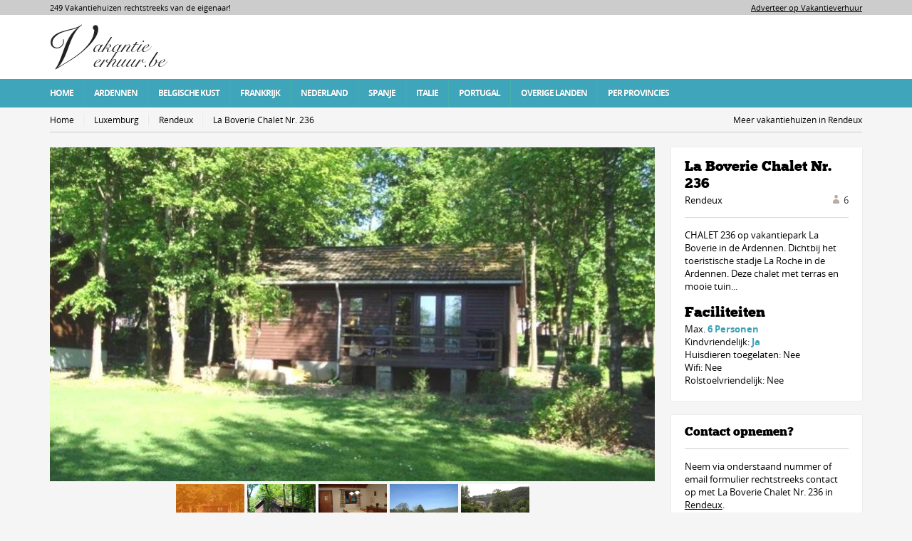

--- FILE ---
content_type: text/html; charset=utf-8
request_url: https://www.vakantieverhuur.be/vakantiehuizen/Luxemburg/Rendeux--6987/La_Boverie_Chalet_Nr._236/32/
body_size: 22859
content:
<!DOCTYPE html>
<!--[if IE 7 ]>    <html class="ie7 oldie" lang="en"> <![endif]-->
<!--[if IE 8 ]>    <html class="ie8 oldie" lang="en"> <![endif]-->
<!--[if IE 	 ]>    <html class="ie" lang="en"> <![endif]-->

<!--[if lt IE 9]><script src="http://html5shim.googlecode.com/svn/trunk/html5.js"></script><![endif]-->
<html>
  <head>
      <meta charset="ISO-8859-1">
  
    <meta name="viewport" content="width=device-width, initial-scale=1, maximum-scale=1">
    <meta name="HandheldFriendly" content="True">
    <meta name="robots" content=”NOODP,NOYDIR” />
    <meta http-equiv="Content-Type" content="text/html; charset=iso-8859-1" />
    <title>Vakantiehuis La Boverie Chalet Nr. 236 in Rendeux &rsaquo; Vakantieverhuur.be</title>
    <meta name="description" xml:lang="nl" lang="nl" content="CHALET 236 op vakantiepark La Boverie in de Ardennen.
Dichtbij het toeristische stadje La Roche in de Ardennen.
Deze chalet met terras en mooie tuin..." />
    <meta name="keywords" xml:lang="nl" lang="nl" content="Vakantiehuis La Boverie Chalet Nr. 236, Vakantiehuis in Rendeux" />
    <meta name="language" content="nl" />
    <link rel="image_src" href="http://www.vakantieverhuur.be/upload/shops/253.jpg" />
    <link rel="stylesheet" href="/css/style.css" type="text/css" media="screen,projection,print" />
    <link rel="stylesheet" href="/css/prettyPhoto.css" type="text/css" media="screen" />
    <link rel="stylesheet" href="/css/theme-blue.css">
    <script type="text/javascript" src="https://ajax.googleapis.com/ajax/libs/jquery/1.8.3/jquery.min.js"></script>
    <script type="text/javascript" src="https://ajax.googleapis.com/ajax/libs/jqueryui/1.9.2/jquery-ui.min.js"></script>
    <script type="text/javascript">
      var $j = jQuery.noConflict();
    </script>
 
    <script type="text/javascript" src="/js/validation.js"></script>
    <script type="text/javascript" src="/js/css3-mediaqueries.js"></script>
    <script type="text/javascript" src="/js/sequence.jquery-min.js"></script>
    <script type="text/javascript" src="/js/jquery.uniform.min.js"></script>
    <script type="text/javascript" src="/js/jquery.prettyPhoto.js"></script>
    <script type="text/javascript" src="/js/sequence.js"></script>
    <script type="text/javascript" src="/js/selectnav.js"></script>
    <script type="text/javascript" src="/js/script.js"></script>
    <script type="text/javascript" src="/js/scripts.js"></script>
    <script type="text/javascript">
      var allowInnernav = true;
      $j(document).ready(function() {
        $j(".form").hide();
        $j(".form:first").show();
        $j(".f-item:first").addClass("active");
        $j(".f-item:first span").addClass("checked");
      });
    </script>
    	<script type="text/javascript" src="/royalslider/jquery.royalslider.min.js"></script>
	<link href="/royalslider/royalslider.css" rel="stylesheet" />
	<link href="/royalslider/skins/default/rs-default.css" rel="stylesheet" />
	<style>
	#gallery-1 {
	width: 100%;
	-webkit-user-select: none;
	-moz-user-select: none;  
	user-select: none;
	}
	</style>
          <link rel="stylesheet" href="/cssmap-belgium/cssmap-belgium.css" />
        
<script>
    (function(h,o,t,j,a,r){
        h.hj=h.hj||function(){(h.hj.q=h.hj.q||[]).push(arguments)};
        h._hjSettings={hjid:598312,hjsv:5};
        a=o.getElementsByTagName('head')[0];
        r=o.createElement('script');r.async=1;
        r.src=t+h._hjSettings.hjid+j+h._hjSettings.hjsv;
        a.appendChild(r);
    })(window,document,'//static.hotjar.com/c/hotjar-','.js?sv=');
</script>
  </head>
  <body>
 <script>
  (function(i,s,o,g,r,a,m){i['GoogleAnalyticsObject']=r;i[r]=i[r]||function(){
  (i[r].q=i[r].q||[]).push(arguments)},i[r].l=1*new Date();a=s.createElement(o),
  m=s.getElementsByTagName(o)[0];a.async=1;a.src=g;m.parentNode.insertBefore(a,m)
  })(window,document,'script','//www.google-analytics.com/analytics.js','ga');

  ga('create', 'UA-43849343-6', 'auto');
  ga('send', 'pageview');

</script>
    <header>
      <div class="top">
      <div class="wrap clearfix">
      <p class="right"><a href="https://www.vakantieverhuur.be/adverteren" style="color:black;">Adverteer op Vakantieverhuur</a></p>
      <p class="left"  style="color:black;">249 Vakantiehuizen rechtstreeks van de eigenaar!</p>
      </div>
      </div>
      <div class="wrap clearfix">
        <h1 class="logo"><a href="https://www.vakantieverhuur.be" ><img src="/images/txt/logo.png" alt="Vakantieverhuur Vakantiehuizen"  /></a></h1>
     
      </div>
      <nav class="main-nav" role="navigation" id="nav">
        <ul class="wrap">
       
          <li><a href="https://www.vakantieverhuur.be" title="Home">Home</a></li>
          <li><a href="https://www.vakantieverhuur.be/categorie/Ardennen" title="Ardennen">Ardennen</a></li>
          <li><a href="https://www.vakantieverhuur.be/categorie/BelgischeKust" title="Belgische Kust">Belgische Kust</a>
           <ul class="sub-menu" >
          	<li class="menu-item"><a href="https://www.vakantieverhuur.be/vakantiehuizen/West-Vlaanderen/Blankenberge--8370/">Blankenberge </a></li>
          	<li class="menu-item"><a href="https://www.vakantieverhuur.be/vakantiehuizen/West-Vlaanderen/Bredene--8450/">Bredene</a></li>
		<li class="menu-item"><a href="https://www.vakantieverhuur.be/vakantiehuizen/West-Vlaanderen/De_Haan--8420/">De Haan</a></li>
		<li class="menu-item"><a href="https://www.vakantieverhuur.be/vakantiehuizen/West-Vlaanderen/De_Panne--8660/">De Panne</a></li>
		<li class="menu-item"><a href="https://www.vakantieverhuur.be/vakantiehuizen/West-Vlaanderen/Knokke-Heist--8300/">Knokke-Heist</a></li>
		<li class="menu-item"><a href="https://www.vakantieverhuur.be/vakantiehuizen/West-Vlaanderen/Koksijde--8670/">Koksijde</a></li>
		<li class="menu-item"><a href="https://www.vakantieverhuur.be/vakantiehuizen/West-Vlaanderen/Lombardsijde--8434/">Lombardsijde</a></li>



          	<li class="menu-item"><a href="https://www.vakantieverhuur.be/vakantiehuizen/West-Vlaanderen/Middelkerke--8430/">Middelkerke </a></li>
          	<li class="menu-item"><a href="https://www.vakantieverhuur.be/vakantiehuizen/West-Vlaanderen/Nieuwpoort--8620/">Nieuwpoort </a></li>
          	<li class="menu-item"><a href="https://www.vakantieverhuur.be/vakantiehuizen/West-Vlaanderen/Oostduinkerke--8670/">Oostduinkerke </a></li>
          	<li class="menu-item"><a href="https://www.vakantieverhuur.be/vakantiehuizen/West-Vlaanderen/Oostende--8400/">Oostende</a></li>
          	<li class="menu-item"><a href="https://www.vakantieverhuur.be/vakantiehuizen/West-Vlaanderen/Ramskapelle_(Nieuwpoort)--8620/">Ramskapelle (Nieuwpoort)</a></li>
          	<li class="menu-item"><a href="https://www.vakantieverhuur.be/vakantiehuizen/West-Vlaanderen/Wenduine--8420/">Wenduine</a></li>
          	<li class="menu-item"><a href="https://www.vakantieverhuur.be/vakantiehuizen/West-Vlaanderen/Westende--8434/">Westende</a></li>
          </ul>
          </li>
          <li><a href="https://www.vakantieverhuur.be/categorie/Frankrijk" title="Frankrijk">Frankrijk</a></li>
          <li><a href="https://www.vakantieverhuur.be/categorie/Nederland" title="Nederland">Nederland</a></li>
          <li><a href="https://www.vakantieverhuur.be/categorie/Spanje" title="Spanje">Spanje</a></li>
          <li><a href="https://www.vakantieverhuur.be/categorie/Italie" title="Italie">Italie</a></li>
          <li><a href="https://www.vakantieverhuur.be/categorie/Portugal" title="Portugal">Portugal</a></li>
          <li><a href="https://www.vakantieverhuur.be/categorie/OverigeLanden" title="Overige Landen">Overige Landen</a></li>
       
          <li><a href="https://www.vakantieverhuur.be/vakantiehuizen/">Per Provincies</a>
          <ul class="sub-menu" >

          	<li class="menu-item"><a href="https://www.vakantieverhuur.be/vakantiehuizen/antwerpen/">Antwerpen</a></li>
          	<li class="menu-item"><a href="https://www.vakantieverhuur.be/vakantiehuizen/Limburg/">Limburg</a></li>
          	<li class="menu-item"><a href="https://www.vakantieverhuur.be/vakantiehuizen/Luik/">Luik</a></li>
          	<li class="menu-item"><a href="https://www.vakantieverhuur.be/vakantiehuizen/Luxemburg/">Luxemburg</a></li>
          	<li class="menu-item"><a href="https://www.vakantieverhuur.be/vakantiehuizen/namen/"> Namen </a></li>
          	<li class="menu-item"><a href="https://www.vakantieverhuur.be/vakantiehuizen/West-Vlaanderen/">West-Vlaanderen</a></li>

          </ul>
          
          
          </li>
        </ul>
      </nav>
    </header>


<div class="main" role="main">
  <div class="wrap ">

    
	
  <div class="content clearfix">

    <nav role="navigation" class="breadcrumbs clearfix">
      <ul class="crumbs">
        <li><a href="https://www.vakantieverhuur.be" title="Vakantieverhuur">Home</a></li> 
        <li><a href="/vakantiehuizen/Luxemburg/">Luxemburg</a></li>
        <li><a href="/vakantiehuizen/Luxemburg/Rendeux--6987/">Rendeux</a></li>
        <li>La Boverie Chalet Nr. 236</li>
      </ul>
      <ul class="top-right-nav">
        <li><a href="/vakantiehuizen/Luxemburg/Rendeux--6987/">Meer vakantiehuizen in Rendeux</a></li>
      </ul>
    </nav>

    <section class="three-fourth">
	  <section class="sllery"><div id="gallery-1" class="royalSlider rsDefault"> 
	    	<a class="rsImg" data-rsw="850" data-rsh="470" data-rsbigimg="/phpThumb/phpThumb.php?src=../upload/shops/253.jpg&w=850&h=470&zc=1&q=100&aoe=1" href="/phpThumb/phpThumb.php?src=../upload/shops/253.jpg&w=850&h=470&zc=1&q=100&aoe=1"><img width="96" height="72" class="rsTmb" src="/phpThumb/phpThumb.php?src=../upload/shops/253.jpg&w=192&h=144&zc=1&q=100&aoe=1"></a>
	    	<a class="rsImg" data-rsw="850" data-rsh="470" data-rsbigimg="/phpThumb/phpThumb.php?src=../upload/shops/254.jpg&w=850&h=470&zc=1&q=100&aoe=1" href="/phpThumb/phpThumb.php?src=../upload/shops/254.jpg&w=850&h=470&zc=1&q=100&aoe=1"><img width="96" height="72" class="rsTmb" src="/phpThumb/phpThumb.php?src=../upload/shops/254.jpg&w=192&h=144&zc=1&q=100&aoe=1"></a>
	    	<a class="rsImg" data-rsw="850" data-rsh="470" data-rsbigimg="/phpThumb/phpThumb.php?src=../upload/shops/255.jpg&w=850&h=470&zc=1&q=100&aoe=1" href="/phpThumb/phpThumb.php?src=../upload/shops/255.jpg&w=850&h=470&zc=1&q=100&aoe=1"><img width="96" height="72" class="rsTmb" src="/phpThumb/phpThumb.php?src=../upload/shops/255.jpg&w=192&h=144&zc=1&q=100&aoe=1"></a>
	    	<a class="rsImg" data-rsw="850" data-rsh="470" data-rsbigimg="/phpThumb/phpThumb.php?src=../upload/shops/256.jpg&w=850&h=470&zc=1&q=100&aoe=1" href="/phpThumb/phpThumb.php?src=../upload/shops/256.jpg&w=850&h=470&zc=1&q=100&aoe=1"><img width="96" height="72" class="rsTmb" src="/phpThumb/phpThumb.php?src=../upload/shops/256.jpg&w=192&h=144&zc=1&q=100&aoe=1"></a>
	    	<a class="rsImg" data-rsw="850" data-rsh="470" data-rsbigimg="/phpThumb/phpThumb.php?src=../upload/shops/257.jpg&w=850&h=470&zc=1&q=100&aoe=1" href="/phpThumb/phpThumb.php?src=../upload/shops/257.jpg&w=850&h=470&zc=1&q=100&aoe=1"><img width="96" height="72" class="rsTmb" src="/phpThumb/phpThumb.php?src=../upload/shops/257.jpg&w=192&h=144&zc=1&q=100&aoe=1"></a></div></section>      <nav class="inner-nav">
        <ul>
          <li class="description"><a href="#description" title="beschrijving">Beschrijving</a></li>                    <li class="reviews"><a href="#reviews" title="gastenboek">Gastenboek</a></li>
          <li class="facilities"><a href="#things-to-do" title="Teken gastenboek">Teken gastenboek</a></li>        </ul>
      </nav>

              <section id="description" class="tab-content">
          <article>
       
            <h1>Vakantieverblijf Rendeux</h1>

<br>
           <p>CHALET 236 op vakantiepark La Boverie in de Ardennen.<br />
Dichtbij het toeristische stadje La Roche in de Ardennen.<br />
Deze chalet met terras en mooie tuin is zeer rustig gelegen en biedt plaats aan 4 tot 6 personen.</p>
           <p>Meer info op <a href="http://www.ardennenvakantiechalet.com" target="_blank">http://www.ardennenvakantiechalet.com</a></p> 
       

          </article>

        

        </section>
      
      <section id="location" class="tab-content">
        <article>
          <h1>Locatie</h1>
          <div id="map_canvas" style="width:100%; height:400px;"></div>
          <script type="text/javascript" src="https://maps.google.com/maps/api/js?sensor=false"></script>
          <script type="text/javascript">
            function initialize() {
              var geocoder = new google.maps.Geocoder();
              var image = new google.maps.MarkerImage('/images/mapicon.png',
                      new google.maps.Size(30, 40),
                      new google.maps.Point(0, 0),
                      new google.maps.Point(15, 15));
              var shadow = new google.maps.MarkerImage('/images/mapicon_shadow.png',
                      new google.maps.Size(60, 30),
                      new google.maps.Point(0, 0),
                      new google.maps.Point(0, 15));
              var map;
              var address = "Rendeux";
              if (geocoder) {
                geocoder.geocode({'address': address}, function(results, status) {
                  if (status == google.maps.GeocoderStatus.OK) {
                    var myOptions = {
                      zoom: 13,
                      center: results[0].geometry.location,
                      scrollwheel: false,
                      mapTypeId: google.maps.MapTypeId.ROADMAP
                    };

                    map = new google.maps.Map(document.getElementById("map_canvas"), myOptions);
                    var marker = new google.maps.Marker({
                      position: results[0].geometry.location,
                      map: map,
                      shadow: shadow,
                      icon: image,
                      zIndex: 0
                    });
                  } else { document.getElementById("map_holder").style.display = "none";
                  }
                });
              }
            }

          </script>
        </article>
      </section>

      <section id="reviews" class="tab-content">
        <article class="default clearfix">
          <h1>Gastenboek</h1>
          <ul class="reviews">
            <li>Er zijn nog geen reacties over het vakantieverblijf La Boverie Chalet Nr. 236 ontvangen.</li>          </ul>
        </article>
      </section>

                <!--things to do-->
          <section id="things-to-do" class="tab-content">
            <article>
              <h1>Teken het gastenboek van vakantieverblijf La Boverie Chalet Nr. 236</h1>
                            <form action="/actions/actions.php?a=200" method="post" enctype="multipart/form-data" name="addCommentForm" id="addCommentForm">
                <input type="hidden" name="shopId" value="32" />
                <div id="formTable" >
                  <label>Score:</label>
                  <div class="give_rating_wrap mb15">
                                          <img class="give_rating" id="vote_1" src="/images/ico/star-rating-on.png" onMouseOver="selectVotes(1)" onMouseOut="deSelectVotes()" onClick="makeVote(1)" title="1/5" />
                                          <img class="give_rating" id="vote_2" src="/images/ico/star-rating-on.png" onMouseOver="selectVotes(2)" onMouseOut="deSelectVotes()" onClick="makeVote(2)" title="2/5" />
                                          <img class="give_rating" id="vote_3" src="/images/ico/star-rating-on.png" onMouseOver="selectVotes(3)" onMouseOut="deSelectVotes()" onClick="makeVote(3)" title="3/5" />
                                          <img class="give_rating" id="vote_4" src="/images/ico/star-rating-on.png" onMouseOver="selectVotes(4)" onMouseOut="deSelectVotes()" onClick="makeVote(4)" title="4/5" />
                                          <img class="give_rating" id="vote_5" src="/images/ico/star-rating-on.png" onMouseOver="selectVotes(5)" onMouseOut="deSelectVotes()" onClick="makeVote(5)" title="5/5" />
                                        <input type="hidden" name="comScore" id="comScore" value="" class="required" />
                  </div>
                  <label for="firname">Voornaam:</label><input id="firname" type="text" size="25px"  class="required  mb15" name="comFName" value="" />
                  <label for="famname" >Familienaam:</label><input id="famname" type="text" size="25"  class="required  mb15" name="comLName" value="" />
                  <label for="email">E-mail:</label><input id="email" type="text" size="30"  class="required  mb15 validate-email" name="comEmail" value=""/>

                  <label for="bericht">Bericht:</label><textarea id="bericht" name="comMessage" class="required"></textarea>
                  <input type="submit" class="gradient-button right mb15 mt15"  value="Verstuur gegevens"/>
                </div>
              </form>
              <script type="text/javascript">
                function formCallback(result, form) {
                  window.status = "valiation callback for form '" + form.id + "': result = " + result;
                }
                var valid = new Validation('addCommentForm', {immediate: true, useTitles: true, onFormValidate: formCallback});
              </script>
              <hr />
            </article>
          </section>
          <!--//things to do-->
              </section>
    <!--//hotel content-->

    <!--sidebar-->
    <aside class="right-sidebar">

      <article class="hotel-details clearfix">
        <h1>La Boverie Chalet Nr. 236</h1>
        <span class="address">Rendeux</span>
         <span class="rating"> 6</span>
        <div class="description">
        <p>CHALET 236 op vakantiepark La Boverie in de Ardennen.
Dichtbij het toeristische stadje La Roche in de Ardennen.
Deze chalet met terras en mooie tuin...</p>
 
     

<h1>Faciliteiten</h1>
        <ul >

           <li>Max. <em>6 Personen</em></li><li>Kindvriendelijk: <em>Ja</em></li><li>Huisdieren toegelaten: Nee</li></li><li> Wifi: Nee</li></li><li> Rolstoelvriendelijk: Nee</li></li>
        </ul>

      </article>

       <article class="default clearfix">
       <h2>Contact opnemen?</h2>

       
       <p>Neem via onderstaand nummer of email formulier rechtstreeks contact op met La Boverie Chalet Nr. 236 in <a href="/vakantiehuizen/Luxemburg/Rendeux--6987/">Rendeux</a>.</p>
       <p class="clearfix number">0032 474 30 99 24</p>
              <h3>Email La Boverie Chalet Nr. 236:</h3>
<br>

				<!-- CONTACT FORM-->
				
												<div id="contactform"  >		
				<form action="/actions/actions.php?a=303" method="post" enctype="multipart/form-data" name="sendContactForm" id="sendContactForm">

				<table cellpadding="5" cellspacing="0" width="100%" id="formTable" >

				<tr><td width="70" valign="top" class="tableCell">Naam:</td>
				<td style="padding: 2px;" >
				<input type="text" size="22" class="required" name="mName"  />
				</td></tr>

				<tr><td valign="top" class="tableCell">Telefoon:</td>
				<td style="padding: 2px;" >
				<input type="text" size="22"  name="mTelefoon"  />
				</td></tr>

				<tr><td valign="top" class="tableCell">Email:</td>
				<td style="padding: 2px;" >
				<input type="text" size="22" class="required validate-email" name="mEmail"  />
				</td></tr>

				<tr><td class="tableCell" valign="top">Bericht:</td><td  style="padding: 2px;"><textarea style="width: 90%;height: 150px;" rows="9" class="required" name="mMessage"></textarea></td></tr>
				
				<input type="hidden" name="shopId" value="32"> <!-- ID -->
				<tr><td class="tableCell" valign="top">Hoeveel is 1 plus 2?</td>
				<td style="padding: 2px;" >
				<input type="text" size="22" class="required" name="mSum"  />
				</td>
				</tr>
				 <tr class="ignore">
				<td valign="top" colspan="2" style="padding: 0px;padding-top: 5px;">
				<div style="float:left"><input style="height:40px; width:130px; padding:5px 10px;" type="submit"  class="button" value="Verstuur bericht" onMouseOver="this.className='buttonOver'" onMouseOut="this.className='button'"/></div>

				<br style="clear: both" />
				</td>
				</tr>
				</table>
				</form>
				
				</div>
				<!-- CONTACT FORM -->	
</article>

	
    </aside>
    <!--//sidebar-->
  </div>
<!--//main content-->

<script  id="addJS">
  jQuery(document).ready(function($) {
    initialize();
    $('#gallery-1').royalSlider({
      fullscreen: {
        enabled: false,
        nativeFS: true
      },
      controlNavigation: 'thumbnails',
      autoScaleSlider: true, 
      autoScaleSliderWidth: 850,     
      autoScaleSliderHeight: 546,
      loop: false,
      imageScaleMode: 'fit-if-smaller',
      imageScalePadding:0,
      navigateByClick: true,
      numImagesToPreload:1,
      arrowsNav:true,
      arrowsNavAutoHide: true,
      arrowsNavHideOnTouch: true,
      keyboardNavEnabled: true,
      fadeinLoadedSlide: true,
      globalCaption: true,
      globalCaptionInside: false,
      thumbs: {
        appendSpan: true,
        firstMargin: false,
        paddingTop:4,
        paddingBottom: 0
      }
    });
  });
</script>
  </div>
</div>
<footer>
  <div class="wrap clearfix">

    <article class="one-fourth">
      <h3>Vakantieverhuur.be</h3>
      <p>Vakantieverhuur is een linkwebsite en bemiddelt niet. De contact gegevens van de vakantiehuizen kun vinden onderaan de advertentie.

</p>
      <br>
 
      <p><em>E:</em> <a href="mailto:info@vakantieverhuur.be">info(at)vakantieverhuur.be</a>
      </p>
    </article>

    <article class="one-fourth last">
      <h3>Adverteren</h3>
<p>Wist u dat wij 140.000 bezoekers met een vakantiehuis helpen vinden per jaar? U kan hier de website van uw appartement of vakantiehuis aanmelden.</p>
<p><a href="/adverteren">Adverteren op Vakantieverhuur</a>
    </article>

    <article class="one-fourth">
      <h3>Over ons</h3>
      <ul>
          <li class = "active"><a href = "/disclaimer" >Onze advertentie voorwaarden</a></li>
	  <li class = "active"><a href = "/privacy" >Privacy voorwaarden</a></li>
          <li class = "active"><a href = "/informatie" >Over deze website</a></li>
          <li class = "active"><a href = "/contact" >Contacteer ons</a></li>
      </ul>
    </article>
     <article class="one-fourth">
     
    	    	<h3>Uw vakantiehuis</h3>
      	<ul>
          <li class = "active"><a href = "/adverteren">Adverteer uw vakantiehuis</a></li>
     
      	</ul>
    	
   	     
      
      
    </article>
    


    <section class="bottom">
    <p class="copy"><a href="https://www.upline.com" target="_blank">Upline </a></p> 
      <nav>
        <ul>
          <li>Copyright Vakantieverhuur.be 2007 - 2026</li>
          <li>249 vakantiehuizen online!</a></li>
        </ul>
      </nav>
    </section>
  </div>
</footer>
<script>
  selectnav();
</script>
</body>
</html>

--- FILE ---
content_type: text/css
request_url: https://www.vakantieverhuur.be/css/style.css
body_size: 98046
content:
body {font:62.5%/1.42 'OpenSansRegular',Arial,Helvetica,sans-serif;text-align:center;color:#000 !important;background:#f5f5f5;overflow-x:hidden;-webkit-text-size-adjust: none;}
html,body {height:100%;width:100%;}
html,body,div,span,object,iframe,h1,h2,h3,h4,h5,h6,p,blockquote,pre,a,abbr,address,cite,code,del,dfn,em,img,ins,q,small,strong,sub,sup,dl,dt,dd,ol,ul,li,fieldset,form,label,legend,input,table,caption,tbody,tfoot,thead,tr,th,td,figure{border:0;margin:0;padding:0}
img,fieldset,abbr,acronym{border:0;}
article,aside,figure,figcaption,hgroup,footer,header,nav,section,video,object{display:block;}
audio, canvas, video { display: inline-block; *display: inline; *zoom: 1; }

/*TYPOGRAPHY*/
h1 {font:normal 2.3em/1.2 'ChunkFiveRegular';color:#000;padding:24px 0 44px;-webkit-text-shadow:0 1px 0 rgba(238, 238, 238, 1);-moz-text-shadow:0 1px 0 rgba(238, 238, 238, 1);text-shadow:0 1px 0 rgba(238, 238, 238, 1);}
h2 {font:normal 1.8em/1.2 'ChunkFiveRegular';color:#41AFAA;padding:0 0 13px;}
h3 {font:normal 1.7em 'ChunkFiveRegular';color:#000;padding:0 0 17px;}
h4 {font:normal 1.6em 'OpenSansSemibold';letter-spacing:-0.03em;padding:0 0 15px;}
h5 {font:normal 1.5em 'OpenSansBold';letter-spacing:-0.1px;color:#3F3F3F;}
h6 {font:normal 1.3em 'OpenSansSemibold';color:#333;}

p 		{font-size:1.3em;padding:0 0 20px;}
strong 		{font-family:'OpenSansSemibold';font-weight:normal;}
strong.dark	{font-family:'OpenSansBold';color:#3F3F3F;}

ul li	  {list-style:none;font-size:1.3em;}
ol li 	  {list-style:decimal inside;font-size:1.3em;}

img 	{border:none;display:block;}
a 	{color:#000;outline:none;}
a:hover{ color: #F26B09;}

nav a 	{text-decoration:none;}

em {font-family: 'OpenSansBold';font-style:normal;color:#3FACAA;}

hr	{background:#ccc;height:1px;border:none;width:100%;display:inline-block;margin:14px 0 4px;}
table { border-collapse: collapse; border-spacing:0;}

::-moz-selection {background:#41AFAA;color:#fff;}
::selection 	 	{background:#41AFAA;color:#fff;}

/* LAYOUT */
header	 {background:#fff;width:100%;position:absolute;top:0;left:0;z-index:220;}
.main 	 {width:100%;min-height:730px;padding:0 0 75px;background:#f5f5f5;display:inline-block;}
footer 	 {background:#fff;width:100%;padding:23px 0;-webkit-box-shadow:0 0 2px rgba(0,0,0,0.2);-moz-box-shadow:0 0 2px rgba(0,0,0,0.2);box-shadow:0 0 2px rgba(0,0,0,0.2);}
.wrap	 {width: 100%;max-width: 1140px;margin:0 auto;text-align:left;position:relative;}


/*COMMON*/
.txt-l    {text-align:left;} 
.txt-r    {text-align:right;} 
.txt-c    {text-align:center;} 
.txt-j    {text-align:justify;}

.nowrap   {white-space:nowrap;}

.left     {float:left;}
.right    {float:right;}
.clear    {clear:both;display:block;}

.clearfix:before, 
.clearfix:after  	{content: "";display:table;}
.clearfix:after 		{clear: both;}
.oldie .clearfix   	{zoom:1;}

.invisible 		{visibility:hidden;}
.hidden			{display:none;}

.noborder	{border:none;text-decoration:none;}

.left_pic	{float:left;margin:5px 20px 10px 0;}
.right_pic	{float:right;margin:5px 0 20px 10px;}

.p5{padding: 5px;}
.pl5{padding-left: 5px;}
.pr{padding-right: 5px;}
.pt5{padding-top: 5px;}
.pb5{padding-bottom: 5px;}

.p10{padding: 10px;}
.pl10{padding-left: 10px;}
.pr10{padding-right: 10px;}
.pt10{padding-top: 10px;}
.pb10{padding-bottom: 10px;}

.p15{padding: 15px;}
.pl15{padding-left: 15px;}
.pr15{padding-right: 15px;}
.pt15{padding-top: 15px;}
.pb15{padding-bottom: 15px;}

.m5{margin: 5px;}
.ml5{margin-left: 5px;}
.mr{margin-right: 5px;}
.mt5{margin-top: 5px;}
.mb5{margin-bottom: 5px;}

.m10{margin: 10px;}
.ml10{margin-left: 10px;}
.mr10{margin-right: 10px;}
.mt10{margin-top: 10px;}
.mb10{margin-bottom: 10px;}

.m15{margin: 15px;}
.ml15{margin-left: 15px;}
.mr15{margin-right: 15px;}
.mt15{margin-top: 15px;}
.mb15{margin-bottom: 15px;}



/*HEADER*/
.logo {float:left;display:block;padding:15px 0; background: none !important;}
.logo img{max-height: 100%; display: block;}
/*
.main-nav			{float:left;display:block;width:100%;min-height:40px;background: rgb(193,182,174);background: -moz-linear-gradient(top, rgba(193,182,174,1) 0%, rgba(186,172,163,1) 100%);background: -webkit-gradient(linear, left top, left bottom, color-stop(0%,rgba(193,182,174,1)), color-stop(100%,rgba(186,172,163,1)));background: -webkit-linear-gradient(top, rgba(193,182,174,1) 0%,rgba(186,172,163,1) 100%);background: -o-linear-gradient(top, rgba(193,182,174,1) 0%,rgba(186,172,163,1) 100%);background: -ms-linear-gradient(top, rgba(193,182,174,1) 0%,rgba(186,172,163,1) 100%);background: linear-gradient(to bottom, rgba(193,182,174,1) 0%,rgba(186,172,163,1) 100%);filter: progid:DXImageTransform.Microsoft.gradient( startColorstr='#c1b6ae', endColorstr='#baaca3',GradientType=0 );-webkit-box-shadow:0 0 2px rgba(0,0,0,0.2);-moz-box-shadow:0 0 2px rgba(0,0,0,0.2);box-shadow:0 0 2px rgba(0,0,0,0.2);}
*/

.main-nav			{float:left;display:block;width:100%;min-height:40px;background-color: #f8931e;}



.main-nav li 			{position:relative;float:left;display:block;font:normal 1.2em/40px 'OpenSansBold';text-transform:uppercase;padding:0 14px 0 14px;letter-spacing:-1px;-webkit-text-shadow:0 0 1px rgba(0,0,0,0.3);-moz-text-shadow:0 0 1px rgba(0,0,0,0.3);text-shadow:0 0 1px rgba(0,0,0,0.3);

                 border-right: 1px solid #f4a446;}
.main-nav li:first-child{padding:0 14px 0 0px;}
.main-nav li:last-child{border-right: 0px;}
.main-nav li.loggedin{background: #ccc;}
.main-nav li a			{color:#fff;-webkit-transition: all 0.1s ease-in 0.1s; -moz-transition: all 0.1s ease-in 0.1s; -o-transition: all 0.1s ease-in 0.1s; -ms-transition: all 0.1s ease-in 0.1s; transition: all 0.1s ease-in 0.1s;}
.main-nav li a:hover,
.main-nav li.active a 	{color:#3F3F3F;-webkit-text-shadow:0 1px 0 rgba(255,255,255,0.15);-moz-text-shadow:0 1px 0 rgba(255,255,255,0.15);text-shadow:0 1px 0 rgba(255,255,255,0.15);}
.main-nav li ul 		{display:none;position:absolute;top:40px;left:-10px;z-index:10;padding:0 10px 10px;background:rgba(186,172,163,1);-webkit-box-shadow:0 2px 2px rgba(0,0,0,0.2);-moz-box-shadow:0 2px 2px rgba(0,0,0,0.2);box-shadow:0 2px 2px rgba(0,0,0,0.2);-webkit-transition: all 0.1s ease-in 0.1s; -moz-transition: all 0.1s ease-in 0.1s; -o-transition: all 0.1s ease-in 0.1s; -ms-transition: all 0.1s ease-in 0.1s; transition: all 0.1s ease-in 0.1s;}
.main-nav li ul li 		{font-size:1em;width:100%;padding:10px 0 0;line-height:normal;white-space:nowrap;}
.main-nav li:hover ul	{display:block;}
.main-nav .selector 	{display:none;}

header .ribbon 		{float:right;position:absolute;top:-1px;right:-2px;z-index:2;background:url(../images/bgr/ribbon-long.png) 100% 100% no-repeat;width:104px;min-height:116px;overflow:hidden;padding:0 0 25px;}
.ribbon li 			{color:#fff;float:left;display:block;width:80px;font:normal 1.2em 'OpenSansSemibold';text-transform:uppercase;padding:9px 0 9px 3px;letter-spacing:-0.034em;border-bottom:1px solid #58B9B4;-webkit-text-shadow:0 0 1px rgba(0,0,0,0.3);-moz-text-shadow:0 0 1px rgba(0,0,0,0.3);text-shadow:0 0 1px rgba(0,0,0,0.3);}
.ribbon li a			{color:#fff;-webkit-transition: all 0.1s ease-in 0.1s; -moz-transition: all 0.1s ease-in 0.1s; -o-transition: all 0.1s ease-in 0.1s; -ms-transition: all 0.1s ease-in 0.1s; transition: all 0.1s ease-in 0.1s;}
.ribbon li a:hover		{color:#3F948F;-webkit-text-shadow:0 1px 0 rgba(255,255,255,0.15);-moz-text-shadow:0 1px 0 rgba(255,255,255,0.15);text-shadow:0 1px 0 rgba(255,255,255,0.15);}
.ribbon li.last		{border:none;}

.ribbon .selector		{cursor:pointer;font:normal 1em 'OpenSansSemibold';;border:none;background:none;-webkit-box-shadow:none;-moz-box-shadow:none;box-shadow:none;color:#fff;margin:0;height:20px;-webkit-text-shadow:0 0 1px rgba(0,0,0,0.3);-moz-text-shadow:0 0 1px rgba(0,0,0,0.3);text-shadow:0 0 1px rgba(0,0,0,0.3);}
.ribbon .selector span	{cursor:pointer;padding:0;background:none;height:20px;line-height:20px;}
.ribbon .selector select 	{top:0;width:100px;left:-11px;cursor:pointer;}
.ribbon .selector.hover	{color:#3F948F;-webkit-text-shadow:0 1px 0 rgba(255,255,255,0.15);-moz-text-shadow:0 1px 0 rgba(255,255,255,0.15);text-shadow:0 1px 0 rgba(255,255,255,0.15);}

.ribbon nav					{float:left;width:100%;}
.ribbon ul					{padding:0 10px;width:80px;float:left;margin:0 2px;}
.ribbon .profile-nav			{padding:12px 10px 0;box-shadow:inset 0 6px 10px rgba(0,0,0,0.1);}
.ribbon ul.open				{background:#40BFB8;}
.currency-nav li.active		{border-bottom:none;}

.search 						{float:right;display:block;margin:25px 120px 0 0;width:250px;}
.search form					{position:relative;top:0;left:0;width:100%;}
.search input 					{background:#fff;}
.search input[type="submit"]	{background:url(../images/ico/icons.png) 5px -33px no-repeat;width:30px;height:30px;color:#fff;font-size:0px;text-align:right;cursor:pointer;position:absolute;top:0;right:0;}

.contact 		{float:right;display:block;margin:35px 10px 0 0;width:200px;background:url(../images/ico/icons.png) 0 1px no-repeat;padding:0 0 0 37px;}
.contact span 	{width:100%;display:inline-block;font-size:1.2em;color:#000;}
.contact .number	{font-family: 'OpenSansExtrabold'}

/*SLIDER*/
.slider {width:100%;height:100%;display:inline-block;}
.slider li img {width:100%;height:100%;}

#sequence	 		{height:100%;margin: 0 auto;position: relative;width: 100%;overflow:hidden;-webkit-backface-visibility: hidden;-moz-backface-visibility: hidden;-ms-backface-visibility: hidden;-o-backface-visibility: hidden;backface-visibility: hidden;}
#sequence li > * 		{position: absolute;-webkit-transition-timing-function: ease-in-out;-moz-transition-timing-function: ease-in-out; -ms-transition-timing-function: ease-in-out;-o-transition-timing-function: ease-in-out; transition-timing-function: ease-in-out; }

#sequence .info {left: 150%;line-height: 1.2em;top:40%;width:100%;max-width:1140px;z-index: 10;vertical-align: middle;-webkit-transition-duration: 4s; -moz-transition-duration: 4s; -ms-transition-duration: 4s; -o-transition-duration: 4s;transition-duration: 4s; }
#sequence .animate-in .info {left: 50%;margin-left:-570px; -webkit-transition-duration: 4s;-moz-transition-duration: 4s;-ms-transition-duration: 4s;-o-transition-duration: 4s;transition-duration: 4s; }

.main-image 					{opacity: 0;top: 0;left:0;vertical-align: middle;-webkit-transition-property: left top;-moz-transition-property: left top;-o-transition-property: left top;-ms-transition-property: left top;transition-property: left top;z-index: 1;}
.animate-in .main-image 		{left: 0%;opacity: 1;top: 0;-webkit-transition-duration: 4s;-moz-transition-duration: 4s;-o-transition-duration: 4s;-ms-transition-duration: 4s;transition-duration: 4s;-webkit-transition-property: left top;-moz-transition-property: left top;-o-transition-property: left top;-ms-transition-property: left top;transition-property: left top;z-index: 1;}
.animate-out .main-image 	{left: 6%;opacity: 0;top: 0;-webkit-transition-duration: 4s;-moz-transition-duration: 4s;-o-transition-duration: 4s;-ms-transition-duration: 4s;transition-duration: 4s;-webkit-transition-property: left top;-moz-transition-property: left top;-o-transition-property: left top;-ms-transition-property: left top;transition-property: left top;z-index: 1;}

.slider li	{font-size:1em;text-align:left;}
.info h2		{color:#3FBFB8;background:#fff;padding:10px 20px;display:inline-block;margin:0 0 3px;-webkit-border-radius:21px;-moz-border-radius:21px;border-radius:21px;}
.info p		{font-size:1.5em;background:#fff;padding:12px 20px 14px;display:inline-block;-webkit-border-radius:21px;-moz-border-radius:21px;border-radius:21px;}

/*SLIDER-HEADER*/
.slider-header{width: 100%;background: url('../images/backgrounds/slider2.jpg') no-repeat;margin-top:120px; background-size: cover; background-position: bottom;}
.slider-header-inner{max-width: 1140px; margin: 0 auto;}

/*MINI-SEARCH*/
#mini-search{  display: block; width: 460px; margin: 50px auto 50px 0px; text-align: left; padding: 10px 0;}
#mini-search h2{padding: 0px 0px 10px 0px ; margin: 0; color:white;}
#mini-search label{display: block; margin: 0px 10%}
#mini-search input{width: 70%; margin: 0px; padding: 5px 10px;height:26px; font-size:18px;}
#mini-search .columns{overflow: auto; margin: 0 5%;}
#mini-search .col-50{width: 50%; display: block; float: left;}

#mini-search button{ 
height:38px;
vertical-align: top;
}



/*NAVIGATION*/
.breadcrumbs 			{width:100%;background:url(../images/bgr/separator.jpg) 0 100% repeat-x;padding:0 0 10px;margin:0 0 20px; /* font-size: 0.7em; */}
.breadcrumbs li 			{float:left;display:block;font-size:1.2em;}
.breadcrumbs li a 			{background:url(../images/bgr/vertical-separator.png) 100% 0 no-repeat; /* border-right: 1px solid #F77515; */ padding:0 14px 0 0;margin:0 14px 0 0;-webkit-transition: all 0.1s ease-in 0.1s; -moz-transition: all 0.1s ease-in 0.1s; -o-transition: all 0.1s ease-in 0.1s; -ms-transition: all 0.1s ease-in 0.1s; transition: all 0.1s ease-in 0.1s;}
.breadcrumbs li a:hover 	{color:#3F3F3F;}

.top-right-nav			{float:right;}
.top-right-nav .last a	{background:none;margin:0;padding:0;}

.inner-nav					{float:left;display:block;width:21.4%;position:relative;z-index:50;}
.inner-nav li 				{float:left;display:block;height:42px;width:100%;margin:0 0 1px;font:normal 1.4em/42px 'OpenSansSemibold';-webkit-text-shadow:0 1px 1px rgba(0,0,0,0.15);-moz-text-shadow:0 1px 1px rgba(0,0,0,0.15);text-shadow:0 1px 1px rgba(0,0,0,0.15);background: rgb(193,182,174);background: -moz-linear-gradient(top, rgba(193,182,174,1) 0%, rgba(186,172,163,1) 100%);background: -webkit-gradient(linear, left top, left bottom, color-stop(0%,rgba(193,182,174,1)), color-stop(100%,rgba(186,172,163,1)));background: -webkit-linear-gradient(top, rgba(193,182,174,1) 0%,rgba(186,172,163,1) 100%);background: -o-linear-gradient(top, rgba(193,182,174,1) 0%,rgba(186,172,163,1) 100%);background: -ms-linear-gradient(top, rgba(193,182,174,1) 0%,rgba(186,172,163,1) 100%);background: linear-gradient(to bottom, rgba(193,182,174,1) 0%,rgba(186,172,163,1) 100%);filter: progid:DXImageTransform.Microsoft.gradient( startColorstr='#c1b6ae', endColorstr='#baaca3',GradientType=0 );-webkit-transition:all 0.3s linear; -moz-transition: all 0.3s linear; -o-transition: all 0.3s linear; -ms-transition:all 0.3s linear; transition: all 0.3s linear;}
.inner-nav li a 				{float:left;display:block;color:#fff;padding:0 0 0 14%;width:86%;height:100%;}
.inner-nav .availability a 	{background:url(../images/ico/icons.png) 3px -591px no-repeat;padding:0 0 0 24%;width:76%;}
.inner-nav .description a 	{background:url(../images/ico/icons.png) 3px -634px no-repeat;padding:0 0 0 24%;width:76%;}
.inner-nav .facilities a 		{background:url(../images/ico/icons.png) 3px -677px no-repeat;padding:0 0 0 24%;width:76%;}
.inner-nav .location a 		{background:url(../images/ico/icons.png) 3px -720px no-repeat;padding:0 0 0 24%;width:76%;}
.inner-nav .reviews a 		{background:url(../images/ico/icons.png) 3px -764px no-repeat;padding:0 0 0 24%;width:76%;}
.inner-nav .things-to-do a 	{background:url(../images/ico/icons.png) 4px -815px no-repeat;padding:0 0 0 24%;width:76%;}
.inner-nav li:hover			{background: rgb(95,200,194);background: -moz-linear-gradient(top, rgba(95,200,194,1) 0%, rgba(64,191,184,1) 100%);background: -webkit-gradient(linear, left top, left bottom, color-stop(0%,rgba(95,200,194,1)), color-stop(100%,rgba(64,191,184,1)));background: -webkit-linear-gradient(top, rgba(95,200,194,1) 0%,rgba(64,191,184,1) 100%);background: -o-linear-gradient(top, rgba(95,200,194,1) 0%,rgba(64,191,184,1) 100%);background: -ms-linear-gradient(top, rgba(95,200,194,1) 0%,rgba(64,191,184,1) 100%);background: linear-gradient(to bottom, rgba(95,200,194,1) 0%,rgba(64,191,184,1) 100%);filter: progid:DXImageTransform.Microsoft.gradient( startColorstr='#5fc8c2', endColorstr='#40bfb8',GradientType=0 );}
.inner-nav li.active,
.inner-nav li.active:hover	{}
.inner-nav li.active a 		{width:80%;padding:0 0 0 20%;}

.sort-by 		{float:left;width:100%;margin:0 0 20px;height:48px;background:#fff;webkit-box-shadow:0 0 2px rgba(0,0,0,0.1);-moz-box-shadow:0 0 2px rgba(0,0,0,0.1);box-shadow:0 0 2px rgba(0,0,0,0.1);}
.sort-by  h3		{float:left;display:block;padding:0 20px;font-size:1.4em;line-height:48px;}
.sort				{float:left;display:block;height:25px;margin:12px 0;border-right:1px solid #ccc;}
.sort li 				{float:left;width:90px;border-left:1px solid #ccc;padding:3px 15px;position:relative;}
.sort li a				{position:absolute;top:35px;right:13px;background:url(../images/ico/spinner.png) 0 0 no-repeat;width:13px;height:8px;overflow:hidden;text-indent:-99999px;display:inline-block;}
.sort li .ascending	{top:6px;}
.sort li .descending	{top:14px;background-position:0 -9px;}

.view-type		{float:right;margin:10px 10px 10px 0;}
.view-type li 	{float:left;width:28px;height:28px;overflow:hidden;background:#000;margin:0 0 0 3px;-webkit-transition: all 0.1s ease-in 0.1s; -moz-transition: all 0.1s ease-in 0.1s; -o-transition: all 0.1s ease-in 0.1s; -ms-transition: all 0.1s ease-in 0.1s; transition: all 0.1s ease-in 0.1s;}
.view-type li:hover,
.view-type li.active	{background:#5FC8C2;}
.view-type li a		{float:left;width:100%;height:100%;text-indent:-99999px;background:url(../images/ico/icons.png) -2px -888px no-repeat;}
.view-type .grid-view a		{background-position:-2px -888px;}
.view-type .list-view a		{background-position:-2px -863px;}
.view-type .location-view a	{background-position:0 -914px;}

.bottom-nav		{float:left;display:block;width:100%;background:url(../images/bgr/separator.jpg) 0 0 repeat-x;padding:20px 0;}
.pager			{float:right;}
.pager span		{font:normal 1.1em/30px 'OpenSansBold';text-transform:uppercase;text-align:center;margin:0 4px 0 0;float:left;width:30px;height:30px;background:#fff;-moz-border-radius:15px;-webkit-border-radius:15px;border-radius:15px;webkit-box-shadow:0 0 2px rgba(0,0,0,0.1);-moz-box-shadow:0 0 2px rgba(0,0,0,0.1);box-shadow:0 0 2px rgba(0,0,0,0.1);-webkit-transition: all 0.1s ease-in 0.1s; -moz-transition: all 0.1s ease-in 0.1s; -o-transition: all 0.1s ease-in 0.1s; -ms-transition: all 0.1s ease-in 0.1s; transition: all 0.1s ease-in 0.1s;}
.pager a 		{color:#000;float:left;width:100%;height:100%;text-decoration:none;-moz-border-radius:15px;-webkit-border-radius:15px;border-radius:15px;webkit-box-shadow:0 0 2px rgba(0,0,0,0.1);-moz-box-shadow:0 0 2px rgba(0,0,0,0.1);box-shadow:0 0 2px rgba(0,0,0,0.1);-webkit-transition: all 0.1s ease-in 0.1s; -moz-transition: all 0.1s ease-in 0.1s; -o-transition: all 0.1s ease-in 0.1s; -ms-transition: all 0.1s ease-in 0.1s; transition: all 0.1s ease-in 0.1s;}
.pager .first,
.pager .last		{width:90px;}
.pager .current	{background:#40BFB8;color:#fff;}
.pager a:hover	{background:#40BFB8;color:#fff;}

.scroll-to-top				{margin:-7px 20px 0 40px;float:right;font:normal 1.1em/42px 'OpenSansBold';text-transform:uppercase;text-decoration:none;color:#fff;height:37px;width:100px;text-align:center;display:inline-block;-webkit-text-shadow:0 -1px 0 rgba(0,0,0,0.2);-moz-text-shadow:0 -1px 0 rgba(0,0,0,0.2);text-shadow:0 -1px 0 rgba(0,0,0,0.2);background:url(../images/bgr/top-button.png) 0 0 no-repeat;}
.scroll-to-top:hover		{background-position:0 -38px;-webkit-text-shadow:0 1px 0 rgba(0,0,0,0.2);-moz-text-shadow:0 1px 0 rgba(0,0,0,0.2);text-shadow:0 1px 0 rgba(0,0,0,0.2);}
.locations .scroll-to-top	{margin:-7px 0 0 40px;}

/*BUTTONS*/
.gradient-button 		{font:normal 11px/30px 'OpenSansBold';text-transform:uppercase;text-decoration:none;color:#fff;height:30px;padding:0 18px;text-align:center;display:inline-block;-webkit-text-shadow:0 -1px 0 rgba(0,0,0,0.2);-moz-text-shadow:0 -1px 0 rgba(0,0,0,0.2);text-shadow:0 -1px 0 rgba(0,0,0,0.2);border-radius:15px;-moz-border-radius:15px;-webkit-border-radius:15px;background: rgb(111,207,202);background: -moz-linear-gradient(top, rgba(111,207,202,1) 0%, rgba(55,168,163,1) 100%);background: -webkit-gradient(linear, left top, left bottom, color-stop(0%,rgba(111,207,202,1)), color-stop(100%,rgba(55,168,163,1)));background: -webkit-linear-gradient(top, rgba(111,207,202,1) 0%,rgba(55,168,163,1) 100%);background: -o-linear-gradient(top, rgba(111,207,202,1) 0%,rgba(55,168,163,1) 100%);background: -ms-linear-gradient(top, rgba(111,207,202,1) 0%,rgba(55,168,163,1) 100%);background: linear-gradient(to bottom, rgba(111,207,202,1) 0%,rgba(55,168,163,1) 100%);filter: progid:DXImageTransform.Microsoft.gradient( startColorstr='#6fcfca', endColorstr='#37a8a3',GradientType=0 );}
.gradient-button:hover	 {-webkit-text-shadow:0 1px 0 rgba(0,0,0,0.2);-moz-text-shadow:0 1px 0 rgba(0,0,0,0.2);text-shadow:0 1px 0 rgba(0,0,0,0.2);background: rgb(55,168,163);background: -moz-linear-gradient(top, rgba(55,168,163,1) 0%, rgba(111,207,202,1) 100%);background: -webkit-gradient(linear, left top, left bottom, color-stop(0%,rgba(55,168,163,1)), color-stop(100%,rgba(111,207,202,1)));background: -webkit-linear-gradient(top, rgba(55,168,163,1) 0%,rgba(111,207,202,1) 100%);background: -o-linear-gradient(top, rgba(55,168,163,1) 0%,rgba(111,207,202,1) 100%);background: -ms-linear-gradient(top, rgba(55,168,163,1) 0%,rgba(111,207,202,1) 100%);background: linear-gradient(to bottom, rgba(55,168,163,1) 0%,rgba(111,207,202,1) 100%);filter: progid:DXImageTransform.Microsoft.gradient( startColorstr='#37a8a3', endColorstr='#6fcfca',GradientType=0 );}

/*CONTENT*/
.content					{width:100%; /*padding-top: 20px;*/ padding: 160px 0 0;}
.full-width					{float:left;display:block;width:100%;margin:0 0 2% 0;}
.one-fourth 				{float:left;width:23.5%;margin:0 2% 20px 0;}
.one-half					{float:left;width:49%;margin:0 2% 20px 0;}
.main .one-fourth 			{background:#fff;webkit-box-shadow:0 0 2px rgba(0,0,0,0.1);-moz-box-shadow:0 0 2px rgba(0,0,0,0.1);box-shadow:0 0 2px rgba(0,0,0,0.1);}
.main .one-half 				{background:#fff;webkit-box-shadow:0 0 2px rgba(0,0,0,0.1);-moz-box-shadow:0 0 2px rgba(0,0,0,0.1);box-shadow:0 0 2px rgba(0,0,0,0.1);}
.one-fourth.last 			{margin-right:0 !important;}
.one-half.last 				{margin-right:0 !important;}
.one-fourth .details 		{float:left;display:block;padding:10px 7% 5px;width:86%;}


.one-fourth   a img		{max-width: 268px;}

.one-fourth .gradient-button	{margin:10px auto 5px;}
.three-fourth 				{float:left;width:74.5%;margin:0 0 20px 0;}
.three-fourth .one-fourth 	{width:31.6%;margin:0 2.4% 20px 0;}
.full						{float:left;display:block;width:100%;margin:20px 0 10px;}

.separator		{background:url(../images/bgr/separator.jpg) 0 100% repeat-x;margin:40px 0 20px;width:100%;display:inline-block;height:2px;}

/*OFFERS*/
.offers 				{padding:0 0 25px;margin:20px 0 0 0;width:100%;display:inline-block; background-image: none !important;}
.offers .details		{text-align:center;}
.offers h4			{width:100%;text-align:left;letter-spacing:-1px;}
.offers .address {border-bottom:1px solid #ccc;padding:0 0 11px;margin:0 0 10px;text-align:left;}

/*DESTINATIONS*/
.destinations 					{background:url(../images/bgr/separator.jpg) 0 100% repeat-x;padding:0 0 25px;margin:0 0 46px;width:100%;display:inline-block;}
.destinations.first				{margin:0;}
.destinations.last				{background-position:0 0;margin:26px 0 0;padding:20px 0 0;}
.destinations .details			{padding:15px 7%;width:86%;}
.destinations .gradient-button	{float:right;margin:7px 0;padding:0;width:40%;max-width:90px;}
.destinations .count				{font-size:1.2em;color:#000;}
.destinations .ribbon			{background:url(../images/bgr/ribbons.png) 0 0 no-repeat;width:284px;height:57px;overflow:hidden;margin:20px 0 0 -27px;}
.destinations .ribbon a 			{text-decoration:none;}
.destinations .ribbon .half		{float:left;width:77px;height:40px;overflow:hidden;margin:2px 0 0 7px;padding:9px 0 0 57px;}
.destinations .ribbon .hotel 		{background:url(../images/ico/icons.png) 20px -470px no-repeat;}
.destinations .ribbon .flight 	{background:url(../images/ico/icons.png) 20px -530px no-repeat;}
.destinations .ribbon .small		{font:normal 1.1em/1.2 'OpenSansSemibold';color:#fff;letter-spacing:-0.015em;float:left;width:100%;}
.destinations .ribbon .price		{font:normal 1.7em/1 'ChunkFiveRegular';float:left;width:100%;-webkit-text-shadow:0 1px 0 rgba(255,255,255,0.2);-moz-text-shadow:0 1px 0 rgba(255,255,255,0.2);text-shadow:0 1px 0 rgba(255,255,255,0.2);}
.destinations .ribbon:hover 		{background-position:0 -57px;}
.destinations .promo				{position:relative;}
.promo .ribbon 					{background-position:0 -114px;}
.promo .ribbon-small				{background:url(../images/bgr/ribbons.png) -2px -186px no-repeat;width:50px;height:45px;overflow:hidden;position:absolute;top:0;left:20px;padding:15px 0 0;z-index:2;text-align:center;color:#fff;font:normal 1.7em 'ChunkFiveRegular';-webkit-text-shadow:0 1px 0 rgba(0,0,0,0.1);-moz-text-shadow:0 1px 0 rgba(0,0,0,0.1);text-shadow:0 1px 0 rgba(0,0,0,0.1);}
.promo .gradient-button 			{background: rgb(193,182,174);background: -moz-linear-gradient(top, rgba(193,182,174,1) 0%, rgba(186,172,163,1) 100%);background: -webkit-gradient(linear, left top, left bottom, color-stop(0%,rgba(193,182,174,1)), color-stop(100%,rgba(186,172,163,1)));background: -webkit-linear-gradient(top, rgba(193,182,174,1) 0%,rgba(186,172,163,1) 100%);background: -o-linear-gradient(top, rgba(193,182,174,1) 0%,rgba(186,172,163,1) 100%);background: -ms-linear-gradient(top, rgba(193,182,174,1) 0%,rgba(186,172,163,1) 100%);background: linear-gradient(to bottom, rgba(193,182,174,1) 0%,rgba(186,172,163,1) 100%);filter: progid:DXImageTransform.Microsoft.gradient( startColorstr='#c1b6ae', endColorstr='#baaca3',GradientType=0 );}
.promo .gradient-button:hover 	{background: rgb(186,172,163);background: -moz-linear-gradient(top, rgba(186,172,163,1) 0%, rgba(193,182,174,1) 100%);background: -webkit-gradient(linear, left top, left bottom, color-stop(0%,rgba(186,172,163,1)), color-stop(100%,rgba(193,182,174,1)));background: -webkit-linear-gradient(top, rgba(186,172,163,1) 0%,rgba(193,182,174,1) 100%);background: -o-linear-gradient(top, rgba(186,172,163,1) 0%,rgba(193,182,174,1) 100%);background: -ms-linear-gradient(top, rgba(186,172,163,1) 0%,rgba(193,182,174,1) 100%);background: linear-gradient(to bottom, rgba(186,172,163,1) 0%,rgba(193,182,174,1) 100%);filter: progid:DXImageTransform.Microsoft.gradient( startColorstr='#baaca3', endColorstr='#c1b6ae',GradientType=0 );}

.boxes .one-fourth 	{padding:15px 1.6%;width:20.3%;background: rgb(255,255,255);background: -moz-linear-gradient(top, rgba(255,255,255,1) 0%, rgba(242,242,242,1) 100%);background: -webkit-gradient(linear, left top, left bottom, color-stop(0%,rgba(255,255,255,1)), color-stop(100%,rgba(242,242,242,1)));background: -webkit-linear-gradient(top, rgba(255,255,255,1) 0%,rgba(242,242,242,1) 100%);background: -o-linear-gradient(top, rgba(255,255,255,1) 0%,rgba(242,242,242,1) 100%);background: -ms-linear-gradient(top, rgba(255,255,255,1) 0%,rgba(242,242,242,1) 100%);background: linear-gradient(to bottom, rgba(255,255,255,1) 0%,rgba(242,242,242,1) 100%);filter: progid:DXImageTransform.Microsoft.gradient( startColorstr='#ffffff', endColorstr='#f2f2f2',GradientType=0 );}
.boxes h2			{border-bottom:1px solid #E6E6E6;-webkit-box-shadow:0 1px 0 rgba(255,255,255,1);-moz-box-shadow:0 1px 0 rgba(255,255,255,1);box-shadow:0 1px 0 rgba(255,255,255,1);width:100%;margin:0 0 14px;}

/*DEALS & SEARCH RESULTS*/
.deals article				{background:#fff;webkit-box-shadow:0 0 2px rgba(0,0,0,0.1);-moz-box-shadow:0 0 2px rgba(0,0,0,0.1);box-shadow:0 0 2px rgba(0,0,0,0.1);position:relative;}
.deals article.last 		{margin:0 0 20px;}
.deals .details			{text-align:center;}
.deals .details span,
.deals .details div		{text-align:left;}
.deals h1 				{font-size:1.8em;padding:0 0 4px;color:#000;-webkit-text-shadow:none;-moz-text-shadow:none;text-shadow:none;text-align:left;display:inline-block;float:left;width:100%;}
.deals .stars 			{float:right;}
.deals .address			{display:inline-block;width:80%;float:left;border-bottom:0px solid #ccc;}
.deals .address a 		{text-decoration:none;color:#000;}
.deals .rating			{background-image:url(../images/ico/person.png);}
.deals .price 			{width:100%;display:block;font-size:1.3em;padding:0;margin:0;line-height:19px; text-align: center; float: left;}
.deals .price em			{font:normal 16px 'ChunkFiveRegular';color:#000;float:right;}
.deals .description		{float:left;border-top: 1px solid #ccc;
margin: 11px 0 0; min-height: 100px; min-width: 100%; padding:  10px 0;}
.deals .description p 	{padding:0 0 15px; color:#000;}
.deals .description  a 	{font-style:italic;color:#3FBFB8;font-family:'OpenSansSemibold';}
.deals .gradient-button {margin: 0 0 15px 0;}

.deals .full-width						{/* height:152px !important; */}
.deals .full-width figure  					{float:left;margin:0 2% 0 0;width:32%;}
.deals .full-width .details				{float:left;width:64%;padding:15px 2% 0 0; max-height: 100%;}
.deals .full-width .details p                           {float: left;}
.deals .full-width  h1					{width:auto;max-width:74%;}
.deals .full-width  .address				{width: auto;
max-width: 60%;clear:left;padding:0 25px 0px 0;}
.deals .full-width  .rating				{width:35px;float:left;}
.deals .full-width  .description			{width:auto;border-bottom:none;border-top: 1px solid #ccc;
margin: 11px 0 0;padding:9px 0 0; min-height:0px;}
.deals .full-width .stars 				{float:none;padding-left:20px;display:inline-block;}
.deals .full-width .price				{text-align:center;float:left;width:20%;border-top:none;border-bottom:none;border-left:1px solid #ccc;padding:0;margin:20px 0 0 0;height:112px;}
.deals .full-width .price em				{float:none;margin:10px 0;display:inline-block;}
.deals .full-width .gradient-button		{float: right; margin: 40px 10px 0;}

.tab-content .deals .full-width				{padding:0;width:100%;}
.tab-content .deals .full-width h1			{font-size:1.8em;padding:0 0 4px;color:#000;border:none;margin:0;text-indent:0;}
.tab-content .deals .full-width figure	 		{width:23.5%;overflow:hidden;}
.tab-content .deals .full-width figure img 		{width:100%;max-width:100%;}
.tab-content .deals .full-width .details		{width:50%;}
.tab-content .deals .full-width .description	{width:100%;height:57px;overflow:hidden;}


.flights .details h1				{width:100% !important;max-width:100% !important;padding:4px 0 10px;}
.flights .details .f-wrap		{width:100%;float:left;display:block;}
.flights .details h5 				{width:100%;font-size:1.3em;float:left;display:block;text-align:left;padding:10px 0 0;border-top:1px solid #ccc;color:#3FBFB8;}
.flights .details .flight-info 	{width:100%;font-size:1.3em;float:left;display:block;text-align:left;padding:10px 0;}

.flights .full-width .details				{width:96% !important;padding:15px 2% 0 !important;}
.flights .full-width .details h1				{padding:0 0 10px;}
.flights .full-width .details .f-wrap			{width:20.8%;border:1px solid #ccc;padding:0 2%;border-right:none;min-height:125px;}
.flights .full-width .details .f-wrap.last 	{border-right:1px solid #ccc;}
.flights .full-width .details h5				{border:none;}
.flights .full-width .description 			{width:100% !important;margin:0;padding:13px 0 0;}
.flights .full-width .gradient-button		{bottom:52px !important;top:auto  !important;}
.flights .full-width .price 					{text-align:left !important;position:static !important;border-left:none !important;width:100% !important;padding:0 !important;height:auto !important;}

/*HOTEL CONTENT*/
.tab-content 						{float:right;width:76.4%;overflow:hidden;}
.tab-content article					{float:left;width:94%;padding:12px 3% 20px;overflow:hidden;margin:0 0 20px;background:#fff;webkit-box-shadow:0 0 2px rgba(0,0,0,0.1);-moz-box-shadow:0 0 2px rgba(0,0,0,0.1);box-shadow:0 0 2px rgba(0,0,0,0.1);}
.tab-content h1 						{display:inline-block;font-size:1.7em;color:#000;padding:0 0 10px;margin:0 0 15px;text-indent:10px;border-bottom:1px solid #ccc;width:100%;-webkit-text-shadow:none;-moz-text-shadow:none;text-shadow:none;}
.text-wrap							{padding:0 2% 10px;display:inline-block;width:96%;}
.tab-content .text-wrap				{width:96% !important;}
.text-wrap .gradient-button.right 	{margin:0 -10px 0 0;}
.tab-content p .date					{font-family:'OpenSansSemibold';}
.text-wrap ul 						{margin:0 0 20px;display:inline-block;width:100%;}
.text-wrap ul li						{background:url(../images/ico/bullet-gold-6x6.png) 0 7px no-repeat;padding:0 0 4px 17px;} 
.tab-content hr						{margin:0 0 15px;}
.tab-content table					{width:100%;font-size:13px;}
.tab-content table th					{padding:5px 20px;border:1px solid #ccc;background:#f5f5f5;text-align: left; font-weight: normal; width:230px;}
.tab-content table td					{padding:5px 20px;border:1px solid #ccc;}

.room-types					{margin:5px 0 0;display:inline-block;width:100%;}
.room-types li 				{float:left;display:block;width:100%;font-size:1em;border-bottom:1px solid #ccc;margin:0 0 20px;padding:0 0 20px;}
.room-types li.last			{border-bottom:none;margin:0;padding:0;}
.room-types li figure				{position:relative;width:44.2%;height:auto;overflow:hidden;}
.image-overlay					{position:absolute;top:0;left:0;background:url(../images/ico/magnify.png) 50% 50% no-repeat;z-index:10;width:100%;height:100%;opacity:0;-webkit-transition: all 0.1s ease-in 0.1s; -moz-transition: all 0.1s ease-in 0.1s; -o-transition: all 0.1s ease-in 0.1s; -ms-transition: all 0.1s ease-in 0.1s; transition: all 0.1s ease-in 0.1s;}
.image-overlay:hover 			{opacity:1;}
.room-types li figure.left		{margin:0 3% 0 0;}
.room-types li figure.right		{margin:0 0 0 3%;}
.room-types h2				{font:normal 1.5em 'OpenSansBold';color:#3FAEA9;padding:0 0 10px;}
.room-types .meta 			{float:left;width:32%;min-height:152px;}
.room-types li p				{padding:0 0 11px;}
.room-types .more-info		{font:normal 1.3em 'OpenSansSemibold';color:#3f3f3f;text-decoration:none;}

.room-information					{float:right;border-left:1px solid #ccc;margin:0 0 0 2%;padding:3px 0 0 3%;width:15%;height:149px;position:relative;}
.room-information .row				{float:left;width:100%;padding:0 0 10px;}
.room-information span				{font-size:1.3em;float:left;}
.room-information .first 			{width:60px;}
.room-information .second 			{width:30px;font-family:'OpenSansSemibold';color:#444;}
.room-information span img 			{float:left;}
.room-information .gradient-button	{position:absolute;bottom:0;left:20px;width:90px;padding:0;}

.more-information	{float:left;display:block;width:100%;margin:20px 0 -11px;}

.three-col li 		{float:left;width:29%;margin:0 2% 0 0;}
.three-col li.last 	{margin:0;}

#location article		{padding:1.5%;width:97%;}
.tab-content .gmap	{width:100%;height:450px;}

.score				{float:left;width:190px;text-align:center;}
.score span			{font-size:5.5em;letter-spacing:-0.1em;color:#000;line-height:60px;}
.score .achieved		{font-family: 'OpenSansExtrabold';color:#47C1BA;}
.score .info			{font:normal 1.2em 'OpenSansSemibold';padding:3px 0 0;}
.score .disclaimer	{border-top:1px solid #ccc;width:90%;padding:10px 5% 0;margin:12px 0 0;font-size:1.2em;text-align:left;}

.chart 				{float:right;width:400px;font:normal 1.2em/25px 'OpenSansBold';color:#fff;margin:5px 0 0;}
.chart dt			{float:left;margin:0 0 0 10px;-webkit-text-shadow:0 1px 0 rgba(0,0,0,0.1);-moz-text-shadow:0 1px 0 rgba(0,0,0,0.1);text-shadow:0 1px 0 rgba(0,0,0,0.1);}
.chart dd 			{height:25px;margin:0 0 1px;-webkit-border-radius:0 15px 15px 0;-moz-border-radius:0 15px 15px 0;border-radius:0 15px 15px 0;}
.chart dd span 		{display:block;text-align:right;height:100%;background:#47C1BA;-webkit-border-radius:0 15px 15px 0;-moz-border-radius:0 15px 15px 0;border-radius:0 15px 15px 0;}

.reviews				{margin:5px 0 0;display:inline-block;width:100%;}
.reviews li 				{float:left;display:block;width:100%;font-size:1em;border-bottom:1px solid #ccc;margin:0 0 20px;padding:0 0 20px;}
.reviews li.last			{border-bottom:none;margin:0;padding:0;}
.reviews li figure			{border:1px solid #ccc;}
.reviews li figure.left		{margin:0 15px 0 10px;}
.reviews li figure.right	{margin:0 10px 0 15px;}
.reviews address			{float:left;width:100px;margin:0 13px 0 0;font-size:1.1em;font-style:normal;}
.reviews address span		{font:normal 1.2em 'OpenSansSemibold';}
.reviews .pro			{float:left;width:360px;background:url(../images/ico/plus.png) 0 20% no-repeat;padding:3px 0 3px 35px;margin:0 0 5px;}
.reviews .con			{float:left;width:360px;background:url(../images/ico/minus.png) 0 50% no-repeat;padding:3px 0 3px 35px;}
.reviews p 				{padding:0;} 

.teaser		{font-family:'OpenSansSemibold';color:#3f3f3f;padding-top:5px;} 

/*GALLERY*/
.gallery {float:left;width:100%;height:auto;overflow:hidden;margin:0 0 20px 0;webkit-box-shadow:0 0 2px rgba(0,0,0,0.1);-moz-box-shadow:0 0 2px rgba(0,0,0,0.1);box-shadow:0 0 2px rgba(0,0,0,0.1);}

@-moz-keyframes crossfadeFadeInOut {
    0% 	{opacity:1;}
17% 	{opacity:1;}
25% 	{opacity:0;}
92% 	{opacity:0;}
100% 	{opacity:1;}
}

@-o-keyframes crossfadeFadeInOut {
    0% 	{opacity:1;}
17% 	{opacity:1;}
25% 	{opacity:0;}
92% 	{opacity:0;}
100% 	{opacity:1;}
}

@keyframes crossfadeFadeInOut {
    0% 	{opacity:1;}
17% 	{opacity:1;}
25% 	{opacity:0;}
92% 	{opacity:0;}
100% 	{opacity:1;}
}

#crossfade {position:relative;height:470px;width:100%;}
#crossfade img {position:absolute;left:0;display:inline;}
#crossfade img {-webkit-animation-name: crossfadeFadeInOut;-webkit-animation-timing-function: ease-in-out;-webkit-animation-iteration-count: infinite;-webkit-animation-duration: 8s;-moz-animation-name: crossfadeFadeInOut;-moz-animation-timing-function: ease-in-out;-moz-animation-iteration-count: infinite;-moz-animation-duration: 8s;-o-animation-name: crossfadeFadeInOut;-o-animation-timing-function: ease-in-out;-o-animation-iteration-count: infinite;-o-animation-duration: 8s;animation-name: crossfadeFadeInOut;animation-timing-function: ease-in-out;animation-iteration-count: infinite;animation-duration: 8s;}
#crossfade img:nth-of-type(1) {-webkit-animation-delay: 6s;-moz-animation-delay: 6s;-o-animation-delay: 6s;animation-delay: 6s;}
#crossfade img:nth-of-type(2) {-webkit-animation-delay: 4s;-moz-animation-delay: 4s;-o-animation-delay: 4s;animation-delay: 4s;}
#crossfade img:nth-of-type(3) {-webkit-animation-delay: 2s;-moz-animation-delay: 2s;-o-animation-delay: 2s;animation-delay: 2s;}
#crossfade img:nth-of-type(4) {-webkit-animation-delay: 0;-moz-animation-delay: 0;-o-animation-delay: 0;animation-delay: 0;}



/*ERROR PAGE*/
.error-type		{float:left;width:270px;height:270px;text-align:center;color:#40BFB8;-webkit-border-radius:135px;-moz-border-radius:135px;border-radius:135px;border:1px solid #fff;box-shadow:0 1px 2px rgba(0,0,0,0.1);-moz-box-shadow:0 1px 2px rgba(0,0,0,0.1);-webkit-box-shadow:0 1px 2px rgba(0,0,0,0.1);background: rgb(255,255,255);background: -moz-linear-gradient(top, rgba(255,255,255,1) 0%, rgba(242,242,242,1) 100%);background: -webkit-gradient(linear, left top, left bottom, color-stop(0%,rgba(255,255,255,1)), color-stop(100%,rgba(242,242,242,1)));background: -webkit-linear-gradient(top, rgba(255,255,255,1) 0%,rgba(242,242,242,1) 100%);background: -o-linear-gradient(top, rgba(255,255,255,1) 0%,rgba(242,242,242,1) 100%);background: -ms-linear-gradient(top, rgba(255,255,255,1) 0%,rgba(242,242,242,1) 100%);background: linear-gradient(to bottom, rgba(255,255,255,1) 0%,rgba(242,242,242,1) 100%);filter: progid:DXImageTransform.Microsoft.gradient( startColorstr='#ffffff', endColorstr='#f2f2f2',GradientType=0 );}
.error-type h1	{font-size:9.6em;color:#40BFB8;padding:68px 0 0;margin:0 0 -13px;-webkit-text-shadow:0 1px 0 rgba(255,255,255,1);-moz-text-shadow:0 1px 0 rgba(255,255,255,1);text-shadow:0 1px 0 rgba(255,255,255,1);}	
.error-type p 	{font:normal 1.9em 'OpenSansSemibold';text-transform:uppercase;-webkit-text-shadow:0 1px 0 rgba(255,255,255,1);-moz-text-shadow:0 1px 0 rgba(255,255,255,1);text-shadow:0 1px 0 rgba(255,255,255,1);}	

.error-content		{float:left;margin:60px 0 0 70px;color:#3F3F3F;}	
.error-content h2	{font-size:2.3em;color:#4D4D4D;}
.error-content h3	{font:normal 1.4em 'OpenSansBold';color:#515151;}
.error-content ul li	{background:url(../images/ico/bullet-white-6x6.png) 0 6px no-repeat;padding:0 0 4px 20px;}
.error-content a 	{color:#3F3F3F;}

/*CONTACT US*/	

.map-wrap			{width:97%;padding:1.5%;background:#fff;webkit-box-shadow:0 0 2px rgba(0,0,0,0.1);-moz-box-shadow:0 0 2px rgba(0,0,0,0.1);box-shadow:0 0 2px rgba(0,0,0,0.1);}
.map-wrap .infoBox	{background:url(../images/bgr/map-popup.png) no-repeat !important;width:180px !important;height:100px !important;}
.gmap 				{border:1px solid #ccc;display:block;width:100%;height:550px;}
.gmap .infoBox		{background:url(../images/bgr/map-popup-hotel.png) no-repeat;width:184px;height:120px;}
.gmap strong			{font:normal 14px 'OpenSansExtrabold';margin:0 0 13px;display:inline-block;}
.infoBox			{font:normal 1.2em/1.42 'OpenSansRegular';margin:-100px 0 0 50px;display:inline-block;padding: 8px 10px;color:#fff;}

/*GET INSPIRED*/
.get_inspired li 			{position:relative;width:18%;height:125px;overflow:hidden;font-size:1em;float:left;display:block;margin:0 2.4% 20px 0;background:#fff;webkit-box-shadow:0 0 2px rgba(0,0,0,0.1);-moz-box-shadow:0 0 2px rgba(0,0,0,0.1);box-shadow:0 0 2px rgba(0,0,0,0.1);-webkit-transition: all 0.5s linear; -o-transition: all 0.5s linear; -ms-transition: all 0.5s linear; transition: all 0.5s linear;}
.get_inspired li a 		{text-decoration:none;}
.get_inspired img		{-webkit-transition: all 0.7s ease-in-out; -moz-transition: all 0.7s ease-in-out; -o-transition: all 0.7s ease-in-out; -ms-transition: all 0.7s ease-in-out; transition: all 0.7s ease-in-out;}
.get_inspired li.last		{margin:0 0 20px;}
.get_inspired figcaption	{font:normal 1.4em 'OpenSansBold';letter-spacing:-0.03em;padding:10px;-webkit-transition: all 0.5s linear; -o-transition: all 0.5s linear; -ms-transition: all 0.5s linear; transition: all 0.5s linear;}
.get_inspired li:hover img 		  {-webkit-transform: scale(10); -moz-transform: scale(10); -o-transform: scale(10); -ms-transform: scale(10); transform: scale(10); -ms-filter: "progid: DXImageTransform.Microsoft.Alpha(Opacity=0)"; filter: alpha(opacity=0);opacity: 0;} 
.get_inspired li:hover figcaption	{width:100%;height:100%;position:absolute;top:0;left:0;z-index:2;background:#40BFB8;color:#fff;}

.three-fourth .destinations {background-position:0 0;margin:25px 0 0;padding:20px 0;}

.locations article				{background:#fff;webkit-box-shadow:0 0 2px rgba(0,0,0,0.1);-moz-box-shadow:0 0 2px rgba(0,0,0,0.1);box-shadow:0 0 2px rgba(0,0,0,0.1);position:relative;}
.locations article.last 		{margin:0 0 20px;}
.locations h1				{font-size:1.8em;padding:4px 0 10px;color:#000;-webkit-text-shadow:none;-moz-text-shadow:none;text-shadow:none;text-align:left;display:inline-block;float:left;width:100%;}
.locations .details			{text-align:center;}
.locations .details span,
.locations .details div		{text-align:left;}
.locations .description		{float:left;border-bottom:1px solid #ccc;margin:0 0 10px;height:90px;overflow:hidden;}
.locations .description p 	{padding:0 0 15px;}
.locations .ribbon			{background:url(../images/bgr/ribbons.png) 0 0 no-repeat;width:284px;height:57px;overflow:hidden;margin:15px 0 0 -27px;}
.locations .ribbon .half		{float:left;width:77px;height:40px;overflow:hidden;margin:2px 0 0 7px;padding:9px 0 0 57px;}
.locations .ribbon .hotel 	{background:url(../images/ico/icons.png) 20px -470px no-repeat;}
.locations .ribbon .flight 	{background:url(../images/ico/icons.png) 20px -530px no-repeat;}
.locations .ribbon .small		{font:normal 1.1em/1.2 'OpenSansSemibold';color:#fff;letter-spacing:-0.015em;float:left;width:100%;}
.locations .ribbon .price		{font:normal 1.7em/1 'ChunkFiveRegular';float:left;width:100%;-webkit-text-shadow:0 1px 0 rgba(255,255,255,0.2);-moz-text-shadow:0 1px 0 rgba(255,255,255,0.2);text-shadow:0 1px 0 rgba(255,255,255,0.2);}
.locations .ribbon:hover 		{background-position:0 -57px;}

.locations .full-width figure  					{float:left;margin: 0 2% 0 0;width: 32%;}
.locations .full-width .details				{float:left;width:64%;padding:15px 2% 15px 0;}
.locations .full-width  h1					{width:83%;padding:0 0 10px;}
.locations .full-width  .description			{width:83%;border:none;margin:0;padding:3px 0 2px;height:50px;overflow:hidden;}
.locations .full-width .gradient-button		{float:left;}
.locations .full-width .ribbon				{background-position:-127px -250px;width:110px;height:110px;position:absolute;top:11px;right:-10px;margin:0;padding:10px 0 0;}
.locations .full-width .ribbon .half			{margin:4px 0 0;padding:9px 0 0 50px;width:60px;}
.locations .full-width .ribbon .hotel			{background-position:10px -470px;}
.locations .full-width .ribbon .flight		{background-position:10px -530px;}
.locations .full-width .ribbon:hover 			{background-position:-2px -250px;}

/*SIDEBAR*/
.left-sidebar	{margin:20px 2% 80px 0;}
.left-sidebar.no-top{margin-top: 0;}
.right-sidebar	{margin:0px 0 80px 2%;}
.lower 			{margin-top:95px !important;}

aside 			{width:23.5%;float:left;}
aside article 		{width:86%;background:#fff;padding:14px 7% 20px;margin:0 0 20px;webkit-box-shadow:0 0 2px rgba(0,0,0,0.1);-moz-box-shadow:0 0 2px rgba(0,0,0,0.1);box-shadow:0 0 2px rgba(0,0,0,0.1);}
aside article p 		{padding:0 0 15px;}
aside article h2 	{font-size:1.7em;color:#000;border-bottom:1px solid #ccc;margin:0 0 15px;}
aside article h3	{font:normal 1.4em 'OpenSansBold';color:#41C0B8;letter-spacing:-0.03em;padding:0 0 5px;}

/*HOTEL DETAILS*/
.hotel-details  h1			{font-size:2em;color:#000;padding:0 0 3px;-webkit-text-shadow:none;-moz-text-shadow:none;text-shadow:none;}
.stars img					{display:inline;float:right;margin:3px 0 0;white-space:nowrap;max-width:12px;}
.address					{font-size:1.3em;color:#000;}
.rating						{background:url(../images/ico/person.png) 0 2px no-repeat;padding:0 0 0 15px;font-size:1.3em;color:#3F3F3F;float:right;}
.hotel-details .description	{border-top:1px solid #DFDCD1;padding:15px 0 0;margin:15px 0 0;display:inline-block;}
.tags						{border-top:1px solid #DFDCD1;padding:18px 0 0;margin:0 0 -5px;}
.tags ul 						{position:relative;width:104%;overflow:hidden;}
.tags li 						{float:left;display:block;margin:0 5px 5px 0;}
.tags li a 					{float:left;display:block;padding:0 10px 0 20px;height:100%;text-decoration:none;background:#DFDCD1 url(../images/bgr/tag.png) 7px 11px no-repeat;height:30px;line-height:30px;-webkit-border-radius:15px 2px 2px 15px;-moz-border-radius:15px 2px 2px 15px;border-radius:15px 2px 2px 15px;-webkit-box-shadow:0 1px 0 #C1BBA8;-moz-box-shadow:0 1px 0 #C1BBA8;box-shadow:0 1px 0 #C1BBA8;-webkit-transition: all 0.1s ease-in 0.1s; -moz-transition: all 0.1s ease-in 0.1s; -o-transition: all 0.1s ease-in 0.1s; -ms-transition: all 0.1s ease-in 0.1s; transition: all 0.1s ease-in 0.1s;}
.tags li a:hover				{background-color:rgba(95,200,194,1);color:#fff;}

/*TESTIMONIALS*/
.testimonials			{padding:17px 7% 20px;width:86%;color:#fff;-webkit-text-shadow:0 1px 0 rgba(0,0,0,0.1);-moz-text-shadow:0 1px 0 rgba(0,0,0,0.1);text-shadow:0 1px 0 rgba(0,0,0,0.1);background: rgb(95,200,194);background: -moz-linear-gradient(top, rgba(95,200,194,1) 0%, rgba(64,191,184,1) 100%);background: -webkit-gradient(linear, left top, left bottom, color-stop(0%,rgba(95,200,194,1)), color-stop(100%,rgba(64,191,184,1)));background: -webkit-linear-gradient(top, rgba(95,200,194,1) 0%,rgba(64,191,184,1) 100%);background: -o-linear-gradient(top, rgba(95,200,194,1) 0%,rgba(64,191,184,1) 100%);background: -ms-linear-gradient(top, rgba(95,200,194,1) 0%,rgba(64,191,184,1) 100%);background: linear-gradient(to bottom, rgba(95,200,194,1) 0%,rgba(64,191,184,1) 100%);filter: progid:DXImageTransform.Microsoft.gradient( startColorstr='#5fc8c2', endColorstr='#40bfb8',GradientType=0 );}
.testimonials blockquote	{font:italic normal 1.5em 'OpenSansSemibold';padding:0 0 10px;}
.testimonials .name		{font:normal 1.3em 'OpenSansSemibold';}

/*DEFAULT SIDEBAR CONTENT BOX*/
.default			{padding:14px 7% 5px;width:86%;}
.default .number 	{background:url(../images/ico/phone.png) 1px 0 no-repeat;font-family:'OpenSansExtrabold';color:#000;padding:1px 0 15px 25px;}
.description .number 	{background:url(../images/ico/phone.png) 1px 0 no-repeat;font-family:'OpenSansExtrabold';color:#000;padding:1px 0 15px 25px;}

/*POPULAR HOTELS */
.popular-hotels				{margin:-5px 0 5px;}
.popular-hotels li 			{font-size:1em;border-bottom:1px solid #ccc;display:inline-block;width:100%;padding:0 0 10px;margin:0 0 10px;}
.popular-hotels li a 			{text-decoration:none;}
.popular-hotels li h3			{color:#AB9A8F;}
.popular-hotels li p 			{float:left;padding:0;width:175px;}
.popular-hotels .price		{font-family: 'OpenSansBold';color:#3f3f3f;padding-left:5px;}
.popular-hotels .price small	{font:normal 12px 'OpenSansRegular';color:#000;}
.show-all					{font:normal 1.3em 'OpenSansRegular';color:#3f3f3f;text-decoration:none;float:right;padding:0 0 10px;}

/*DEAL OF THE DAY*/
.deal-of-the-day a 			{text-decoration:none;}
.deal-of-the-day figure		{margin:0 0 15px;}
.deal-of-the-day h3			{color:#AB9A8F;}
.deal-of-the-day p 			{float:left;width:175px;}
.deal-of-the-day .price		{font-family: 'OpenSansBold';color:#3f3f3f;padding-left:5px;}
.deal-of-the-day .price small	{font:normal 12px 'OpenSansRegular';color:#000;}

/*REFINE SEARCH RESULTS*/
.refine-search-results dl			{margin:-16px 0 0;border-bottom:1px solid #ccc;}
.refine-search-results dt			{font:normal 1.3em 'OpenSansBold';letter-spacing:-0.02em;color:#000;border-top:1px solid #ccc;padding:12px 0;background:url(../images/ico/arrow-right.png) 100% 15px no-repeat;cursor:pointer;}
.refine-search-results dt.active		{background:url(../images/ico/arrow-down.png) 100% 16px no-repeat;}
.refine-search-results dd			{padding:0 0 7px;}
.refine-search-results .checkbox		{display:block;width:100%;padding:0 0 5px;}
.refine-search-results .checkbox label	{font-size:1.2em;padding:0 0 0 5px;}
.refine-search-results dd span.min 	{font-size:1.2em;margin:5px 0 8px;display:inline-block;}
.refine-search-results dd span.max 	{font-size:1.2em;float:right;margin:5px 0 8px;display:inline-block;}
#star								{margin:0 0 8px;}
#star img							{display:inline;}
.stars-info 							{float:right;font-size:1.2em;line-height:24px;}

/*BOOKING DETAILS*/
.booking-details  h1				{font-size:2em;color:#000;padding:0 0 3px;-webkit-text-shadow:none;-moz-text-shadow:none;text-shadow:none;}
.booking-details .booking-info	{border-top:1px solid #DFDCD1;padding:15px 0 0;margin:15px 0 0;display:inline-block;width:100%;}
.booking-info p 					{padding:0 0 5px;}
.booking-details .price			{border-top:1px solid #DFDCD1;padding:15px 0 0;margin:10px 0 0;}
.booking-details .price p 		{font-size:1.2em;padding:0;}
.booking-details .price .total	{font:normal 1.4em 'OpenSansBold';color:#333;padding:0 0 5px;}


/*FOOTER*/
footer p 			{padding:0 0 2px;}
footer article li 		{background:url(../images/ico/bullet-green-3x3.jpg) 0 7px no-repeat;padding:0 0 2px 15px;}
footer li a 		{text-decoration:none;}
footer a 			{-webkit-transition: all 0.1s ease-in 0.1s; -moz-transition: all 0.1s ease-in 0.1s; -o-transition: all 0.1s ease-in 0.1s; -ms-transition: all 0.1s ease-in 0.1s; transition: all 0.1s ease-in 0.1s;}
footer a:hover	{color:#3f3f3f;}

.social li 		{float:left;display:block;width:30px;height:30px;overflow:hidden;margin:3px 1.4% 0 0;background:url(../images/ico/icons.png) 0 -400px no-repeat;padding:0;}
.social li:hover	{background-position:0 -440px;}
.social li a 		{float:left;display:block;width:100%;height:100%;text-indent:-99999px;background:url(../images/ico/icons.png) 0 -80px no-repeat;}
.social .facebook a 		{background-position:0 -80px;}
.social .youtube a 		{background-position:0 -120px;}
.social .rss a 			{background-position:0 -160px;}
.social .linkedin a 		{background-position:0 -200px;}
.social .googleplus a 	{background-position:0 -240px;}
.social .twitter a 		{background-position:0 -280px;}
.social .vimeo a 			{background-position:0 -320px;}
.social .pinterest a 		{background-position:0 -360px;}
.social li:last-child,
.social li.last	 {margin:3px 0 0;}

footer fieldset 				{position:relative;top:3px;}
footer input[type="text"] {margin: 5px 0;}
footer input[type="email"] {box-shadow:inset 0 1px 1px rgba(204, 194, 187, 0.55);}
footer input[type="submit"] {width:70px;padding:0;border-radius:0 15px 15px 0;-moz-border-radius:0 15px 15px 0;-webkit-border-radius:0 15px 15px 0;position:absolute;top:0;right:0;height:31px;}

.bottom 			{width:100%;float:left;border-top:1px solid #E7E6E0;padding:21px 0 0;}
.copy			{float:left;display:block;color:#858585;}
.bottom nav 				{float:right;}
.bottom nav li 			{float:left;border-left:1px solid #E5E5E5;padding:0 0 0 12px;margin:0 0 0 12px;}
.bottom nav .first 		{border:none;}
.bottom nav li a 			{color:#858585;}
.bottom nav li a:hover		{color:#3f3f3f;}

/*FORM ELEMENTS*/
fieldset {display:inline-block;width:100%;}
label { cursor: pointer; }
input,textarea {outline: none;}
button, input, select, textarea { margin: 0; vertical-align: baseline; *vertical-align: middle; }
button, input[type="button"], input[type="reset"], input[type="submit"] { cursor: pointer; -webkit-appearance: button; }
input[type="checkbox"], input[type="radio"] { box-sizing: border-box; }
input[type="search"] { -webkit-appearance: textfield; -moz-box-sizing: content-box; -webkit-box-sizing: content-box; box-sizing: content-box; }
input[type="search"]::-webkit-search-decoration { -webkit-appearance: none; }
input[type="search"],input[type="email"],input[type="text"],input[type="number"],input[type="password"] {border:1px solid #ccc;font:normal 1.2em 'OpenSansRegular';color:#000;padding:6px 4%;width:91.4%;-webkit-border-radius:15px;-moz-border-radius:15px;border-radius:15px;}
textarea	{border:1px solid #ccc;font:normal 1.2em 'OpenSansRegular';color:#000;padding:6px 4%;width:91.4%;-webkit-border-radius:15px;-moz-border-radius:15px;border-radius:15px;  resize: none;}
input[type="text"]:focus,
input[type="email"]:focus,
input[type="number"]:focus,
input[type="search"]:focus,
textarea:focus 	{border-color:#3FBFB8;}

div.radio		 	{height: 20px;width:20px;float:left;}
div.radio span 		{background: url(../images/bgr/custom-form-elements.png) 0 0 no-repeat;-webkit-font-smoothing: antialiased;float:left;height: 20px;width: 20px;cursor:pointer;}
div.radio input 		{height: 20px;width:20px;padding:0;cursor:pointer;}
div.radio .checked	{background-position:0 -21px;}

div.selector			{position:relative;border:1px solid #ccc;line-height:30px;height: 30px;margin:0;font:normal 1.2em 'OpenSansRegular';color:#000;background:#fff;-webkit-border-radius:15px;-moz-border-radius:15px;border-radius:15px;-webkit-box-shadow:0 1px 1px rgba(204, 204, 204, 1) inset, 0 1px 0 rgba(255,255,255,1);-moz-box-shadow:0 1px 1px rgba(204, 204, 204, 1) inset, 0 1px 0 rgba(255,255,255,1);box-shadow:0 1px 1px rgba(204, 204, 204, 1) inset, 0 1px 0 rgba(255,255,255,1);}
div.selector span 	{display:inline-block;width:92%;line-height:31px;height: 30px;padding:0 4%;background:url(../images/ico/spinner.png) 97% 8px no-repeat;white-space:nowrap;}
div.selector select 	{position:absolute;top: 10px;left: 0;font:normal 12px 'OpenSansRegular';color:#000;border:none; width: 100%;}
div.selector option	{font:normal 12px 'OpenSansRegular';color:#000;border:none;}

div.checker			{height:16px;width:16px;float:left;margin: 0 10px;}
div.checker span 		{background: url(../images/bgr/custom-form-elements.png) 0 -44px no-repeat;-webkit-font-smoothing: antialiased;float:left;height:16px;width:16px;cursor:pointer;}
div.checker input	 	{height:16px;width:16px;padding:0;cursor:pointer;}
div.checker .checked	{background-position:0 -63px;}

.one-fourth input[type="submit"].gradient-button {margin:0;}

input.error 	{border-color:red !important;}
label.error	{color:red !important;padding:5px 0 0;}

/*MAIN SEARCH*/
.main-search 			{margin:-250px auto 45px;position:relative;z-index:999;width: 100%;max-width: 1140px;text-align:left;height:202px;}
.main-search form 		{position:relative;width:100%;display:inline-block;padding:20px 0 10px;border:1px solid #fff;box-shadow:0 0 3px rgba(0,0,0,0.2);-moz-box-shadow:0 0 3px rgba(0,0,0,0.2);-webkit-box-shadow:0 0 3px rgba(0,0,0,0.2);background: rgb(255,255,255);background: -moz-linear-gradient(top, rgba(255,255,255,1) 0%, rgba(242,242,242,1) 100%);background: -webkit-gradient(linear, left top, left bottom, color-stop(0%,rgba(255,255,255,1)), color-stop(100%,rgba(242,242,242,1)));background: -webkit-linear-gradient(top, rgba(255,255,255,1) 0%,rgba(242,242,242,1) 100%);background: -o-linear-gradient(top, rgba(255,255,255,1) 0%,rgba(242,242,242,1) 100%);background: -ms-linear-gradient(top, rgba(255,255,255,1) 0%,rgba(242,242,242,1) 100%);background: linear-gradient(to bottom, rgba(255,255,255,1) 0%,rgba(242,242,242,1) 100%);filter: progid:DXImageTransform.Microsoft.gradient( startColorstr='#ffffff', endColorstr='#f2f2f2',GradientType=0 );}
.main-search h4			{font:normal 1.6em 'OpenSansRegular';letter-spacing:0;}
.main-search h4 span		{font-family:'ChunkFiveRegular';color:#3FBFB8;}

.column 	{float:left;width:28.8%;margin:0 0 1.5% 2%;padding:0 0 0 2.4%;background:url(../images/bgr/vertical-separator.png) 0 34px no-repeat;min-height:111px;}
#form3 .column,
#form5 .column,
#form6 .column	{height:180px;}

.forms	{float:left;width:76.5%;}
.main-search .f-item 					{float:left;display:block;width:100%;padding:0 0 6px;}
.main-search .f-item input[type="text"] 	{float:left;display:block;-webkit-box-shadow:0 1px 1px rgba(204, 204, 204, 1) inset, 0 1px 0 rgba(255,255,255,1);-moz-box-shadow:0 1px 1px rgba(204, 204, 204, 1) inset, 0 1px 0 rgba(255,255,255,1);box-shadow:0 1px 1px rgba(204, 204, 204, 1) inset, 0 1px 0 rgba(255,255,255,1);}
.main-search .f-item label 				{font-size:1.3em;padding:0 0 8px;display:inline-block;width:100%;font-family:'OpenSansRegular';white-space:nowrap;}
.main-search .f-item .selector			{width:100%;}
.main-search .f-item .selector span		{width:92%;background-position:97% 8px;padding:0 4%;}
.main-search .f-item select				{width:100%;}

.main-search .radios			{width:22%;background:none;padding:0;margin:0 0 0 1.5%;}
.main-search .radios .f-item 	{width:125px;}
.main-search .radios label 	{padding:0 0 0 5px;color:#000;line-height:20px;width:100px;}
.main-search .active label		{color:#000;}

.main-search .twins .f-item 				{width:47%;margin:0 5% 0 0;}
.main-search .twins .f-item.last		 	{margin:0;}
.main-search .twins .selector span		{width:80%;background-position:93% 8px;padding:0 10%;}
.main-search .twins.last .f-item			{width:45%;}

.main-search .triplets .f-item 		{width:28%;margin:0 5% 0 0;}

.main-search .two-childs .datepicker-wrap		{width:47%;margin:0 5% 0 0;float:left;}
.main-search .two-childs .selector				{width:46%;float:left;}
.main-search .two-childs .selector span			{padding:0 10%;width:80%;background-position:93% 8px;}

.datepicker-wrap 				{position:relative;}
.ui-datepicker-trigger	{position:absolute;top:8px;right:8px;}

.spinner 				{position:relative;}
.main-search .f-item  .ui-spinner-input		{padding:6px 10%;width:80%;}
.ui-icon-triangle-1-n	{position:absolute;top:35px;right:8px;background:url(../images/ico/spinner.png) 0 0 no-repeat;width:13px;height:8px;overflow:hidden;text-indent:-99999px;display:inline-block;cursor:pointer;}
.ui-icon-triangle-1-s	{position:absolute;top:43px;right:8px;background:url(../images/ico/spinner.png) 0 -9px no-repeat;width:13px;height:8px;overflow:hidden;text-indent:-99999px;display:inline-block;cursor:pointer;}

.spinner.small		{width:43% !important;}

.search-submit 			{position:absolute;left:478px;bottom:-5px;background:url(../images/bgr/search-button.png) 0 0 no-repeat;width:204px;height:34px;border:none;font:normal 1.2em/34px 'OpenSansBold';text-transform:uppercase;color:#fff;-webkit-text-shadow:0 -1px 0 rgba(0,0,0,0.2);-moz-text-shadow:0 -1px 0 rgba(0,0,0,0.2);text-shadow:0 -1px 0 rgba(0,0,0,0.2);}
.search-submit:hover 	{background-position:0 -34px;}

/*CONTACT FORM*/
aside form			{padding:0 0 15px;}
aside .f-item		{padding:0 0 15px;float:left;width:100%;}
aside .f-item label	{float:left;width:100%;padding:0 0 5px;}
aside  input[type="submit"]	{padding:0;width:80px;margin:5px 0 0;}

.phone-green 	{background:url(../images/ico/phone-green.jpg) 2px 0 no-repeat;font-family:'OpenSansSemibold';padding:1px 0 1px 24px;}	
.email-green 	{background:url(../images/ico/email-green.jpg) 0 5px no-repeat;font-family:'OpenSansSemibold';padding:0 0 0 24px;margin:5px 0 15px;}	
.email-green a 	{text-decoration:none;}


/*BOOKING STEPS*/
.booking			{float:left;width:96%;padding:12px 2% 20px;margin:0 0 20px;background:#fff;webkit-box-shadow:0 0 2px rgba(0,0,0,0.1);-moz-box-shadow:0 0 2px rgba(0,0,0,0.1);box-shadow:0 0 2px rgba(0,0,0,0.1);}
.booking h3			{display:inline-block;color:#000;padding:0 0 10px;margin:0 0 15px;text-indent:10px;border-bottom:1px solid #ccc;width:100%;}
.booking h3 span		{color:#59C6C0;}

.booking .row			{float:left;display:block;width:100%;}
.booking .f-item				{width:68%;padding:14px 2% 6px 0;margin:0;float:left;}
.booking .twins .f-item		{width:33%;}
.booking .triplets .f-item	{width:33%;}
.f-item label						{font:normal 1.2em 'OpenSansSemibold';color:#3F3F3F;padding:0 0 5px;display:inline-block;width:100%;}
.f-item label span					{font-family:'OpenSansRegular';color:#000;}
.f-item input[type="text"],
.f-item input[type="email"],
.f-item input[type="number"]	{-webkit-box-shadow:none;-moz-box-shadow:none;box-shadow:none;}
.f-item textarea				{float:left;display:block;width:92%;height:120px;}
.booking .info						{float:left;display:block;width:30%;font:italic 1.2em/30px 'OpenSansRegular';color:#3F3F3F;padding:38px 0 0;}
.booking .f-item select				{width:100%;}
.booking div.selector				{-webkit-box-shadow:none;-moz-box-shadow:none;box-shadow:none;}				
.booking div.selector span			{width:92%;background-position:97% 8px;padding:0 4%;}
.booking .triplets .datepicker				{width:170px;}
.booking .triplets .datepicker input			{width:150px;}
.booking .triplets .ui-datepicker-trigger	{left:145px;top:7px;}
.booking .triplets .last						{width:80px;}
.booking .triplets .last input					{width:60px;}
.booking .fourtets .f-item {width: 20%;}
.booking .fourtets .f-item label {width: auto;}
.booking .fourtets .f-item .checkbox{display: inline-block; margin: 0 5px;}
.booking .checkbox label,
.checkbox label				{font-family:'OpenSansRegular';width:90%;padding:0 0 0 10px;}	
.booking  input[type="submit"]	{margin:14px 0 0;}

.output p 		{float:left;width:270px;padding:0 20px 10px 0;}
.turqouise-link			{color:#5FC7C1;font-family:'OpenSansSemibold';}

.print {float:right;margin:-5px 46% 0 0;}

/*MY ACCOUNT*/
.bookings h1,.mysettings h1 {margin:0;}
.bookings  h1 a 		{text-decoration:none;color:#000;}
.bookings  h1 a:hover 	{text-decoration:underline;}
.bookings .b-info 	{float:left;width:72%;}
.bookings .actions 	{float:right;width:25%;margin-top:10px;}
.bookings .actions .gradient-button {position:static;padding:0;width:100%;margin:0 0 10px;}
.tab-content .bookings th,
.tab-content .mysettings th{background:none;width:25%;color:#41C0B8;font-family:'OpenSansSemibold';padding:10px;border:none;border-bottom:1px solid #ccc;}
.tab-content .bookings td,
.tab-content .mysettings td {padding:10px;border:none;border-bottom:1px solid #ccc;}
.tab-content .mysettings td:last-child {text-align:right;width:30px;}

.myreviews .score	{float:left;width:25%;margin:8px 0 0;}
.myreviews .reviews	{float:right;width:72%;}

.edit_field {font-size:1em;margin:10px 0 0;padding:10px;background:#f5f5f5;}
.edit_field label,
.edit_field input,
.edit_field a {font-size:12px;margin:0 0 10px;display:inline-block;}
.edit_field .gradient-button {font-size:11px;}

/*JQUERY UI WIDGETS*/

/*UI DATEPICKER*/
button.ui-button::-moz-focus-inner { border: 0; padding: 0; }
.ui-datepicker { width: 22em; padding: 0; display:none;background:#fff;-webkit-box-shadow:0 0 5px rgba(0,0,0,0.2);-moz-box-shadow:0 0 5px rgba(0,0,0,0.2);box-shadow:0 0 5px rgba(0,0,0,0.2);}
.ui-datepicker .ui-datepicker-header { position:relative; padding:.2em 0; }
.ui-datepicker .ui-datepicker-prev, .ui-datepicker .ui-datepicker-next { position:absolute; top: 11px; width:9px; height:12px;text-indent:-99999px;cursor:pointer;}
.ui-datepicker .ui-datepicker-prev { left:10px;background:url(../images/ico/arrow-left.png) 0 0 no-repeat ;}
.ui-datepicker .ui-datepicker-next { right:10px;background:url(../images/ico/arrow-right.png) 0 0 no-repeat ;}
.ui-datepicker .ui-datepicker-prev span, .ui-datepicker .ui-datepicker-next span { display: block; position: absolute; left: 50%; margin-left: -8px; top: 50%; margin-top: -8px;  }
.ui-datepicker .ui-datepicker-title { margin: 5px;text-align: center;font:normal 14px 'OpenSansBold';color:#000;}
.ui-datepicker .ui-datepicker-title select { font-size:1em; margin:1px 0; }
.ui-datepicker select.ui-datepicker-month-year {width: 100%;}
.ui-datepicker select.ui-datepicker-month, 
.ui-datepicker select.ui-datepicker-year { width: 49%;}
.ui-datepicker table {width: 100%; font-size:12px; border-collapse: collapse; }
.ui-datepicker th {width:30px;height:30px;line-height:30px; background: rgb(111,207,202);background: -moz-linear-gradient(top, rgba(111,207,202,1) 0%, rgba(55,168,163,1) 100%);background: -webkit-gradient(linear, left top, left bottom, color-stop(0%,rgba(111,207,202,1)), color-stop(100%,rgba(55,168,163,1)));background: -webkit-linear-gradient(top, rgba(111,207,202,1) 0%,rgba(55,168,163,1) 100%);background: -o-linear-gradient(top, rgba(111,207,202,1) 0%,rgba(55,168,163,1) 100%);background: -ms-linear-gradient(top, rgba(111,207,202,1) 0%,rgba(55,168,163,1) 100%);background: linear-gradient(to bottom, rgba(111,207,202,1) 0%,rgba(55,168,163,1) 100%);filter: progid:DXImageTransform.Microsoft.gradient( startColorstr='#6fcfca', endColorstr='#37a8a3',GradientType=0 );color:#fff;text-align: center; font-weight: bold; border:1px solid #6FCFCA;  }
.ui-datepicker th span	{ display: block;text-align: center; }
.ui-datepicker td { border:1px solid #eee;text-align:center;background: rgb(255,255,255);background: -moz-linear-gradient(top, rgba(255,255,255,1) 0%, rgba(242,242,242,1) 100%);background: -webkit-gradient(linear, left top, left bottom, color-stop(0%,rgba(255,255,255,1)), color-stop(100%,rgba(242,242,242,1)));background: -webkit-linear-gradient(top, rgba(255,255,255,1) 0%,rgba(242,242,242,1) 100%);background: -o-linear-gradient(top, rgba(255,255,255,1) 0%,rgba(242,242,242,1) 100%);background: -ms-linear-gradient(top, rgba(255,255,255,1) 0%,rgba(242,242,242,1) 100%);background: linear-gradient(to bottom, rgba(255,255,255,1) 0%,rgba(242,242,242,1) 100%);filter: progid:DXImageTransform.Microsoft.gradient( startColorstr='#ffffff', endColorstr='#f2f2f2',GradientType=0 );}
.ui-datepicker td span, .ui-datepicker td a { display: block;width:30px;height:30px;line-height:30px; text-align: center; text-decoration: none; }
.ui-datepicker .ui-datepicker-buttonpane { background-image: none; margin: .7em 0 0 0; padding:0 .2em; border-left: 0; border-right: 0; border-bottom: 0; }
.ui-datepicker .ui-datepicker-buttonpane button { float: right; margin: .5em .2em .4em; cursor: pointer; padding: .2em .6em .3em .6em; width:auto; overflow:visible; }
.ui-datepicker .ui-datepicker-buttonpane button.ui-datepicker-current { float:left; }

.ui-datepicker .ui-datepicker-today 						{background: rgb(111,207,202);background: -moz-linear-gradient(top, rgba(111,207,202,1) 0%, rgba(55,168,163,1) 100%);background: -webkit-gradient(linear, left top, left bottom, color-stop(0%,rgba(111,207,202,1)), color-stop(100%,rgba(55,168,163,1)));background: -webkit-linear-gradient(top, rgba(111,207,202,1) 0%,rgba(55,168,163,1) 100%);background: -o-linear-gradient(top, rgba(111,207,202,1) 0%,rgba(55,168,163,1) 100%);background: -ms-linear-gradient(top, rgba(111,207,202,1) 0%,rgba(55,168,163,1) 100%);background: linear-gradient(to bottom, rgba(111,207,202,1) 0%,rgba(55,168,163,1) 100%);filter: progid:DXImageTransform.Microsoft.gradient( startColorstr='#6fcfca', endColorstr='#37a8a3',GradientType=0 );color:#fff;}
.ui-datepicker .ui-datepicker-today a					{color:#fff;}
.ui-datepicker .ui-datepicker-calendar .ui-state-hover	{background: rgb(111,207,202);background: -moz-linear-gradient(top, rgba(111,207,202,1) 0%, rgba(55,168,163,1) 100%);background: -webkit-gradient(linear, left top, left bottom, color-stop(0%,rgba(111,207,202,1)), color-stop(100%,rgba(55,168,163,1)));background: -webkit-linear-gradient(top, rgba(111,207,202,1) 0%,rgba(55,168,163,1) 100%);background: -o-linear-gradient(top, rgba(111,207,202,1) 0%,rgba(55,168,163,1) 100%);background: -ms-linear-gradient(top, rgba(111,207,202,1) 0%,rgba(55,168,163,1) 100%);background: linear-gradient(to bottom, rgba(111,207,202,1) 0%,rgba(55,168,163,1) 100%);filter: progid:DXImageTransform.Microsoft.gradient( startColorstr='#6fcfca', endColorstr='#37a8a3',GradientType=0 );color:#fff;}

/*UI SLIDER*/
.ui-slider-horizontal { height:7px;border:1px solid #E6E6E6;position:relative;-webkit-border-radius:3px;-moz-border-radius:3px;border-radius:3px;-webkit-box-shadow:inset 0 1px 1px rgba(0,0,0,0.2);-moz-box-shadow:inset 0 1px 1px rgba(0,0,0,0.2);box-shadow:inset 0 1px 1px rgba(0,0,0,0.2);}
.ui-slider-horizontal .ui-slider-handle {background:url(../images/ico/ui-slider-handle.png) 0 0 no-repeat;width:24px;height:24px;position:absolute;top: -7px; margin-left: -10px; }
.ui-slider-horizontal .ui-slider-range { top: 0; height: 100%;background:#EEEEEE;-webkit-border-radius:3px;-moz-border-radius:3px;border-radius:3px;}
.ui-slider-horizontal .ui-slider-range-min { left: 0; }
.ui-slider-horizontal .ui-slider-range-max { right: 0; }

/*LIGHTBOX*/
.lightbox 					{display:none;position:fixed;width:100%;height:100%;z-index:999999;background:url(../images/bgr/lb-overlay.png) 0 0 repeat;top:0;left:0;}
.lb-wrap					{text-align:left;position:absolute;top:10%;left:35%;width:30%;max-width:350px;background: rgb(111,207,202);background: -moz-linear-gradient(top, rgba(111,207,202,1) 0%, rgba(55,168,163,1) 100%);background: -webkit-gradient(linear, left top, left bottom, color-stop(0%,rgba(111,207,202,1)), color-stop(100%,rgba(55,168,163,1)));background: -webkit-linear-gradient(top, rgba(111,207,202,1) 0%,rgba(55,168,163,1) 100%);background: -o-linear-gradient(top, rgba(111,207,202,1) 0%,rgba(55,168,163,1) 100%);background: -ms-linear-gradient(top, rgba(111,207,202,1) 0%,rgba(55,168,163,1) 100%);background: linear-gradient(to bottom, rgba(111,207,202,1) 0%,rgba(55,168,163,1) 100%);filter: progid:DXImageTransform.Microsoft.gradient( startColorstr='#6fcfca', endColorstr='#37a8a3',GradientType=0 );-webkit-box-shadow:0 1px 3px rgba(0,0,0,.5);-moz-box-shadow:0 1px 3px rgba(0,0,0,.5);box-shadow:0 1px 3px rgba(0,0,0,.5);}
.lb-wrap .close 				{float:right;width:30px;height:30px;color:#fff;margin:-15px -15px 0 0;font:normal 17px/30px 'ChunkFiveRegular';text-transform:uppercase;background:#6FCFCA;text-align:center;text-decoration:none;-webkit-border-radius:15px;-moz-border-radius:15px;border-radius:15px;-webkit-box-shadow:0 1px 3px rgba(0,0,0,.5);-moz-box-shadow:0 1px 3px rgba(0,0,0,.5);box-shadow:0 1px 3px rgba(0,0,0,.5);}
.lb-wrap .close:hover 		{color:#000;}
.lb-wrap form 				{padding:0 5% 30px;width:90%;}
.lb-wrap form h1				{padding:20px 0;color:#fff;-webkit-text-shadow:0 1px 0 rgba(0,0,0,.1);-moz-text-shadow:0 1px 0 rgba(0,0,0,.1);text-shadow:0 1px 0 rgba(0,0,0,.1);}
.lb-wrap .f-item 			{padding:0 0 15px;font-size:1.1em;}
.lb-wrap label				{color:#184947;font-family:'OpenSansSemibold' !important;-webkit-text-shadow:0 1px 0 rgba(255, 255, 255, 0.3);-moz-text-shadow:0 1px 0 rgba(255, 255, 255, 0.3);text-shadow:0 1px 0 rgba(255, 255, 255, 0.3);}
.lb-wrap input 					{border-color:#37A8A3;}
.lb-wrap .f-item:last-of-type 	{margin:0 0 15px;border-bottom:1px solid #37A8A3;border-bottom:1px solid rgba(0,0,0,.15);-webkit-box-shadow:0 1px 0 rgba(255,255,255,.2);-moz-box-shadow:0 1px 0 rgba(255,255,255,.2);box-shadow:0 1px 0 rgba(255,255,255,.2);}
.lb-wrap a 						{color:#fff;}
.lb-wrap .gradient-button 		{width:100%;color:#297C78;font-size:12px;-webkit-text-shadow:0 1px 0 rgba(255,255,255,1);-moz-text-shadow:0 1px 0 rgba(255,255,255,1);text-shadow:0 1px 0 rgba(255,255,255,1);background: rgb(255,255,255);background: url([data-uri]);background: -moz-linear-gradient(top, rgba(255,255,255,1) 0%, rgba(238,238,238,1) 100%);background: -webkit-gradient(linear, left top, left bottom, color-stop(0%,rgba(255,255,255,1)), color-stop(100%,rgba(238,238,238,1)));background: -webkit-linear-gradient(top, rgba(255,255,255,1) 0%,rgba(238,238,238,1) 100%);background: -o-linear-gradient(top, rgba(255,255,255,1) 0%,rgba(238,238,238,1) 100%);background: -ms-linear-gradient(top, rgba(255,255,255,1) 0%,rgba(238,238,238,1) 100%);background: linear-gradient(to bottom, rgba(255,255,255,1) 0%,rgba(238,238,238,1) 100%);filter: progid:DXImageTransform.Microsoft.gradient( startColorstr='#ffffff', endColorstr='#eeeeee',GradientType=0 );}
.lb-wrap .gradient-button:hover 	{background: rgb(238,238,238);background: url([data-uri]);background: -moz-linear-gradient(top, rgba(238,238,238,1) 0%, rgba(255,255,255,1) 100%);background: -webkit-gradient(linear, left top, left bottom, color-stop(0%,rgba(238,238,238,1)), color-stop(100%,rgba(255,255,255,1)));background: -webkit-linear-gradient(top, rgba(238,238,238,1) 0%,rgba(255,255,255,1) 100%);background: -o-linear-gradient(top, rgba(238,238,238,1) 0%,rgba(255,255,255,1) 100%);background: -ms-linear-gradient(top, rgba(238,238,238,1) 0%,rgba(255,255,255,1) 100%);background: linear-gradient(to bottom, rgba(238,238,238,1) 0%,rgba(255,255,255,1) 100%);filter: progid:DXImageTransform.Microsoft.gradient( startColorstr='#eeeeee', endColorstr='#ffffff',GradientType=0 );}
.lb-wrap p			 			{font-family:'OpenSansSemibold';-webkit-text-shadow:0 1px 0 rgba(255, 255, 255, 0.3);-moz-text-shadow:0 1px 0 rgba(255, 255, 255, 0.3);text-shadow:0 1px 0 rgba(255, 255, 255, 0.3);color:#184947;margin:0 0 15px;border-bottom:1px solid #37A8A3;border-bottom:1px solid rgba(0,0,0,.15);-webkit-box-shadow:0 1px 0 rgba(255,255,255,.2);-moz-box-shadow:0 1px 0 rgba(255,255,255,.2);box-shadow:0 1px 0 rgba(255,255,255,.2);}

/*LOADING*/
.ball 		{background-color: rgba(0,0,0,0); border: 10px solid #40BFB8;opacity: .9;border-top: 10px solid rgba(0,0,0,0);border-left: 10px solid rgba(0,0,0,0);border-radius: 60px;box-shadow: 0 0 35px #fff;width: 100px;height: 100px; margin: 0 auto; -moz-animation: spin .5s infinite linear;-webkit-animation: spin .5s infinite linear;-o-animation: spin .5s infinite linear;animation: spin .5s infinite linear;}
.ball1 		{background-color: rgba(0,0,0,0); border: 10px solid #40BFB8;opacity: .9; border-top: 10px solid rgba(0,0,0,0);border-left:10px solid rgba(0,0,0,0);border-radius: 35px;box-shadow: 0 0 15px #fff;width: 50px;height: 50px;margin: 0 auto; position: relative;top: -95px;-moz-animation: spinoff .5s infinite linear;-webkit-animation: spinoff .5s infinite linear;-o-animation: spinoff .5s infinite linear;animation: spinoff .5s infinite linear;}
.loading 	{text-align:center;}

@-moz-keyframes spin {
    0% 		{-moz-transform: rotate(0deg);}
100% 	{ -moz-transform: rotate(360deg);};
}

@-moz-keyframes spinoff {
    0% 		{-moz-transform: rotate(0deg);}
100% 	{-moz-transform: rotate(-360deg);};
}

@-o-keyframes spin {
    0% 		{ -o-transform: rotate(0deg);}
100% 	{ -o-transform: rotate(-360deg);};
}

@-o-keyframes spinoff {
    0% 		{ -o-transform: rotate(0deg);}
100% 	{ -o-transform: rotate(-360deg);};
}

@keyframes spin {
    0% 		{transform: rotate(0deg);}
100% 	{transform: rotate(-360deg);};
}

@keyframes spinoff {
    0% 		{transform: rotate(0deg);}
100% 	{transform: rotate(-360deg);};
}

/* FONTS */
@font-face {font-family: 'OpenSansRegular';src: url('../fonts/OpenSans-Regular-webfont.eot');src: url('../fonts/OpenSans-Regular-webfont.eot?#iefix') format('embedded-opentype'),url('../fonts/OpenSans-Regular-webfont.woff') format('woff'),url('../fonts/OpenSans-Regular-webfont.ttf') format('truetype'),url('../fonts/OpenSans-Regular-webfont.svg#OpenSansRegular') format('svg');font-weight: normal;font-style: normal;}
@font-face {font-family: 'OpenSansSemibold';src: url('../fonts/OpenSans-Semibold-webfont.eot');src: url('../fonts/OpenSans-Semibold-webfont.eot?#iefix') format('embedded-opentype'),url('../fonts/OpenSans-Semibold-webfont.woff') format('woff'),url('../fonts/OpenSans-Semibold-webfont.ttf') format('truetype'),url('../fonts/OpenSans-Semibold-webfont.svg#OpenSansSemibold') format('svg');font-weight: normal;font-style: normal;}
@font-face {font-family: 'OpenSansBold';src: url('../fonts/OpenSans-Bold-webfont.eot');src: url('../fonts/OpenSans-Bold-webfont.eot?#iefix') format('embedded-opentype'),url('../fonts/OpenSans-Bold-webfont.woff') format('woff'),url('../fonts/OpenSans-Bold-webfont.ttf') format('truetype'),url('../fonts/OpenSans-Bold-webfont.svg#OpenSansBold') format('svg');font-weight: normal;font-style: normal;}
@font-face {font-family: 'OpenSansExtrabold';src: url('../fonts/OpenSans-ExtraBold-webfont.eot');src: url('../fonts/OpenSans-ExtraBold-webfont.eot?#iefix') format('embedded-opentype'),url('../fonts/OpenSans-ExtraBold-webfont.woff') format('woff'),url('../fonts/OpenSans-ExtraBold-webfont.ttf') format('truetype'),url('../fonts/OpenSans-ExtraBold-webfont.svg#OpenSansExtrabold') format('svg');font-weight: normal;font-style: normal;}
@font-face {font-family: 'ChunkFiveRegular';src: url('../fonts/Chunkfive-webfont.eot');src: url('../fonts/Chunkfive-webfont.eot?#iefix') format('embedded-opentype'),url('../fonts/Chunkfive-webfont.woff') format('woff'),url('../fonts/Chunkfive-webfont.ttf') format('truetype'),url('../fonts/Chunkfive-webfont.svg#ChunkFiveRegular') format('svg');font-weight: normal;font-style: normal;}


img {max-width:100%;}
.one-fourth figure img {width:100%;}

@media screen and (max-width: 1280px) {

    .slider {height:768px;}

    .destinations .ribbon,
    .locations .one-fourth .ribbon		{margin:20px 0 0 -10%;width:120%;height:50px;position:relative;-webkit-box-shadow:0 0 2px rgba(0,0,0,0.2);-moz-box-shadow:0 0 2px rgba(0,0,0,0.2);box-shadow:0 0 2px rgba(0,0,0,0.2);background: rgb(193,182,174);background: -moz-linear-gradient(top, rgba(193,182,174,1) 0%, rgba(186,172,163,1) 100%);background: -webkit-gradient(linear, left top, left bottom, color-stop(0%,rgba(193,182,174,1)), color-stop(100%,rgba(186,172,163,1)));background: -webkit-linear-gradient(top, rgba(193,182,174,1) 0%,rgba(186,172,163,1) 100%);background: -o-linear-gradient(top, rgba(193,182,174,1) 0%,rgba(186,172,163,1) 100%);background: -ms-linear-gradient(top, rgba(193,182,174,1) 0%,rgba(186,172,163,1) 100%);background: linear-gradient(to bottom, rgba(193,182,174,1) 0%,rgba(186,172,163,1) 100%);filter: progid:DXImageTransform.Microsoft.gradient( startColorstr='#c1b6ae', endColorstr='#baaca3',GradientType=0 );}
    .destinations .ribbon:focus,
    .destinations .ribbon:hover,
    .locations .one-fourth  .ribbon:focus,
    .locations .one-fourth  .ribbon:hover	 	{background:#5FC8C2;-webkit-box-shadow:0 0 2px rgba(0,0,0,0.2),inset 0 0 10px rgba(0,0,0,0.2);-moz-box-shadow:0 0 2px rgba(0,0,0,0.2),inset 0 0 10px rgba(0,0,0,0.2);box-shadow:0 0 2px rgba(0,0,0,0.2),inset 0 0 10px rgba(0,0,0,0.2);}
    .destinations .promo .ribbon,
    .locations .one-fourth  .promo .ribbon	{background:#FFC801;-webkit-box-shadow:0 0 2px rgba(0,0,0,0.2),inset 0 0 10px rgba(0,0,0,0.2);-moz-box-shadow:0 0 2px rgba(0,0,0,0.2),inset 0 0 10px rgba(0,0,0,0.2);box-shadow:0 0 2px rgba(0,0,0,0.2),inset 0 0 10px rgba(0,0,0,0.2);}
    .destinations .ribbon .half,
    .locations .one-fourth  .ribbon .half				{margin:10px 0;height:30px;padding:0;width:49.5%;position:relative;}
    .destinations .ribbon .half a,
    .locations .one-fourth  .ribbon .half a 			{float:right;}
    .destinations .ribbon .half:first-child,
    .locations .one-fourth  .ribbon .half:first-child 	{border-right:1px solid rgba(0,0,0,0.2);}
    .destinations .ribbon .hotel,
    .locations .one-fourth  .ribbon .hotel 				{background:none;}
    .destinations .ribbon .flight,
    .locations .one-fourth  .ribbon .flight 			{background:none;}

    .destinations .ribbon .hotel:before,
    .locations .one-fourth  .ribbon .hotel:before	{background:url(../images/ico/hotel.png) 0 0 no-repeat;content:"";position:absolute;top:1px;left:10%;width:28px;height:28px;}

    .destinations .ribbon .flight:before,
    .locations .one-fourth  .ribbon .flight:before	{background:url(../images/ico/flight.png) 0 0 no-repeat;content:"";position:absolute;top:1px;left:10%;width:28px;height:28px;}

    .three-fourth .destinations .one-fourth 				{width:48.8%;}
    .three-fourth .destinations .one-fourth.last			{margin:0 2.4% 20px 0 !important;}
    .three-fourth .destinations .one-fourth:nth-child(2n+1) {margin:0 0 20px !important;}
    .three-fourth .destinations .ribbon		{width:120%;margin:20px 0 0 -10%;}

}

@media screen and (max-width: 1140px) {
    .wrap 		{width:96%;margin:0 2%;}
    .main-search {width:96%;}
    #sequence .animate-in .info {margin-left:-48%;}

    .main-nav li {padding: 0 8px 0 8px;}

}


@media screen and (max-width: 1024px) {
    .main-search 	{width:96%;margin:20px auto 0;height:auto;}
    .search-submit	{left:40%;}

    .slider {margin-top:100px;height:500px;}


    .sort li 	{width:85px;}

    .room-types li figure 	{width:35%;}
    .room-types .meta 	{width:38%;}
    .room-information 	{width:18%;}

    .stars		 {width:100%;float:left;}
    .stars img 	{float:left;}
    .rating		{float:left;width:100%;}

    .deals .full-width .stars				{padding:0;margin:6px 0 0;}
    .deals .full-width .address 				{width:100%;max-width:100%;}
    .deals .full-width figure					{margin:0 3% 0 0;}
    .deals .full-width .details				{width:42%;}
    .deals .full-width .price 				{width:14%;padding:0 0 0 3%;height:172px;}
    .deals .full-width .description			{width:100%;}
    .deals .full-width .gradient-button 		{right:3%;bottom:auto;top:115px;}

    .tab-content .deals .full-width figure 		{width:66.5%;}
    .tab-content .deals .full-width h1 		{max-width:100%;}

    .score  	{width:48%;margin:0 2% 0 0;}
    .chart	{width:50%;}
    .reviews .pro,
    .reviews .con {margin:10px 0 0 10px;width:90%;}

    .locations .full-width  .description {height:auto;width:80%;}
    .tab-content .deals .full-width .description	{height:auto;}

    .deal-of-the-day p  {padding:0;}
    .deal-of-the-day .rating {padding:0 0 15px 15px;}

    .boxes .one-fourth {min-height:180px;}

    .tab-content .deals .full-width .price 				{border-left:none;width:26%;padding:0;}
    .tab-content .deals .full-width .gradient-button		{bottom:auto;top:105px;right:6.8%;}
    .tab-content .deals .full-width .details  	{padding:15px 3% 0;width:94%;}

    footer .copy {padding:0 0 20px;width:100%;text-align:center;}
    .bottom nav {width:100%;text-align:center;}
    .bottom nav ul {width:90%;margin:0 auto;}

    .lb-wrap {width:50%;left:25%;}
}

@media screen and (max-width: 960px) {
    .wrap 	{width:96%;margin:0 2%;}
    .slider 			{height:540px;}

    .one-fourth .details {min-height:114px;}

    .logo 		{padding:15px 0;max-width:200px;}
    .contact 		{float:left;margin:-7px 0 10px 4px;padding:0;background:none !important;width:100%;}
    .contact span 	{float:left;width:auto;display:block;padding:0 10px 0 0;}

    .main-nav ul 					{display:none;}
    .main-nav .selector 			{display:block;text-align:left;width:80%;margin:1px 18% 0 2%;background:none;border:none;-webkit-box-shadow:none;-moz-box-shadow:none;box-shadow:none;-webkit-border-radius:2px;-moz-border-radius:2px;border-radius:2px;font:normal 1.2em/40px 'OpenSansBold';text-transform:uppercase;letter-spacing:-1px;-webkit-text-shadow:0 0 1px rgba(0,0,0,0.3);-moz-text-shadow:0 0 1px rgba(0,0,0,0.3);text-shadow:0 0 1px rgba(0,0,0,0.3);}
    .main-nav .selector span 		{background:url(../images/ico/mobile-menu.png) 0 1px no-repeat;padding:0 0 0 40px;width:90%;color:#fff;}
    .main-nav .selector select	{width:100%;}

    .inner-nav 		{width:27.4%;}
    .tab-content 	{width:70.4%;}

    .three-col li {width:100%;margin:0;}

    .tags ul	{width:100%;}
    #crossfade {height:300px;}
    #crossfade  img {margin-top:-200px;}

    .room-types li figure 					{width:47%;}
    .room-types .meta 					{width:50%;}
    .room-information 					{width:100%;margin:20px 0 0;padding:20px 0 0;border-left:none;border-top:1px solid #ccc;height:auto;}
    .room-information .row 				{width:23%;border-right:1px solid #ccc;padding:0;margin:0 1.5% 0 0;}
    .room-information .gradient-button 	{top:23px;right:0;bottom:auto;left:auto;}
    .more-information 					{border-top:1px solid #ccc;padding:20px 0 0;}
    .room-information span img			 {margin: 3px 0 0;}

    .sort li 	{padding:3px 10px;width:75px;font-size:1.2em;}

    .locations .full-width  .description {width:77%;}

    .three-fourth .destinations .one-fourth 				{width:48.8%;}
    .three-fourth .destinations .one-fourth.last			{margin:0 2.4% 20px 0 !important;}
    .three-fourth .destinations .one-fourth:nth-child(2n+1) {margin:0 0 20px !important;}
    .three-fourth .destinations .one-fourth .ribbon		{width:120%;margin:20px 0 0 -10%;}

    .three-fourth .deals .one-fourth 					{width:48.8%;}
    .three-fourth .deals .one-fourth.last			{margin:0 2.4% 20px 0 !important;}
    .three-fourth .deals .one-fourth:nth-child(2n) 	{margin:0 0 20px !important;}
    .three-fourth .deals .one-fourth .ribbon			{width:120%;margin:20px 0 0 -10%;}

    .three-fourth .locations .one-fourth {width:48.8%;min-height:430px;margin-right:2.4%;}
    .three-fourth .locations .one-fourth:nth-child(2n),
    .three-fourth .locations .one-fourth.last {margin:0 0 20px;}
    .three-fourth .locations .one-fourth:nth-child(2n+1) {margin:0 2.4% 20px 0!important;}
    .three-fourth .locations .one-fourth .ribbon		{width:120%;margin:20px 0 0 -10%;}

    .full.destinations .details 		{padding:15px 6%;width:88%;}
    .full.destinations .details h5 	{max-width:48%;display:inline-block;}
    .full.destinations .gradient-button 	{margin:0 0 7px;}

    aside article	{padding:14px 10% 20px;width:80%;}
    .default 	{padding: 14px 10% 5px;width: 80%;}

    .boxes .one-fourth {min-height:auto;}

    .bookings .b-info 	{width:63%;}
    .bookings .actions 	{width:33%;}
    .score span			{font-size:5em;}
}


@media screen and (max-width: 830px) {
    .content {padding:205px 0 0;}

    .search {width:48.8%;float:left;margin:0 45% 20px 0;}

    .top-right-nav {float:left;width:100%;padding-top:20px;}

    input[type="search"], input[type="email"], input[type="text"], input[type="number"] 	{padding:6px 2%;width:95.4%;}

    .main-search .radios 					{width:94%;padding:0 0 14px;margin:0 3% 20px;border-bottom:1px solid #ccc;min-height:auto;}
    .main-search .forms						{width:100%;}
    .main-search .forms .column 				{width:94%;padding:0 0 14px;margin:0 3% 20px;background:none;border-bottom:1px solid #ccc;min-height:auto;}
    .main-search .forms .column:last-child	{border-bottom:none;}
    .main-search .twins .f-item				{width:47.3%;}
    .main-search .twins.last .f-item			{width:47%;}
    .main-search .triplets .f-item			{width:29.8%}
    .main-search .triplets .f-item:last-child {margin:0;}
    .main-search .two-childs .selector span,
    .main-search .twins .selector span 		{padding:0 2%;width:96%;background-position:97% 8px;}
    .main-search .f-item .ui-spinner-input	{padding:6px 2%;width:96%;}
    .search-submit 							{left: 36%;}

    .slider 			{height:450px;}
    .slider .info 	{top:33%;}

    .offers,.destinations,.boxes 	{width:100%;float:none;}
    .one-fourth .details			{min-height:auto;}
    .one-fourth 					{width:49%;min-height:auto;}
    .one-fourth:nth-child(2n+1)	{margin-right:0;}
    .boxes .one-fourth 			{width:94.8%;margin-right:0 !important;padding:15px 2.6%;}

    aside,
    .lower			{width:100%;margin:0 !important;}
    aside article 		{padding:14px 3% 20px;width:94%;}
    .testimonials	{padding:17px 3% 20px;width:94%;}
    .default 		{padding:14px 3% 5px;width:94%;}

    .full .one-fourth 	{width:48.8%;}
    .full .deals .one-fourth:nth-child(2n+1) {margin:0 2% 20px 0;}
    .full .deals .one-fourth:nth-child(2n) {margin:0;}
    .destinations .ribbon	{width:116%;margin:20px 0 0 -8%;}
    .destinations .count 	{width:100%;float:left;margin:-10px 0 15px;}

    .three-fourth,
    .one-half 								{width:100%;}
    .three-fourth .one-fourth:nth-child(2n+1)	{margin-right:2%;}
    .three-fourth .last							{margin-right:0 !important;}
    .deals .full-width .details {width:35%;padding:15px 2% 0 0;}
    .deals .full-width .address {padding:0;width:100%;max-width:100%;}
    .deals .full-width .stars 	{float:left;padding:0;width:100%;}
    .deals .full-width .stars img {float:left;}

    .flights .full-width .details		{width:96% !important;padding:15px 2% 0 !important;}
    .flights .full-width .details .f-wrap	{width:20.7%;}

    .sort-by 	{height:auto;position:relative;}
    .sort		{border:none;height:auto;margin:0 3% 20px;width:94%;border-bottom:1px solid #ccc;}
    .sort li 		{padding:12px 0;width:100%;border-left:none;border-top:1px solid #ccc;}
    .sort li .ascending	{top:15px;right:0;}
    .sort li .descending	{top:23px;right:0;}
    .view-type	 {position:absolute;top:0;right:1.5%;}


    .pager {padding:0 20px 0 0;}

    .inner-nav			{width:100%;margin-bottom:20px;}
    .inner-nav li			{padding:0%!important;width:100%!important;}
    .inner-nav li a		{padding:0 0 0 12%!important;width:88%!important;}
    .inner-nav li.active,
    .inner-nav li.active:hover	{width:100%;background: rgb(95,200,194);background: -moz-linear-gradient(top, rgba(95,200,194,1) 0%, rgba(64,191,184,1) 100%);background: -webkit-gradient(linear, left top, left bottom, color-stop(0%,rgba(95,200,194,1)), color-stop(100%,rgba(64,191,184,1)));background: -webkit-linear-gradient(top, rgba(95,200,194,1) 0%,rgba(64,191,184,1) 100%);background: -o-linear-gradient(top, rgba(95,200,194,1) 0%,rgba(64,191,184,1) 100%);background: -ms-linear-gradient(top, rgba(95,200,194,1) 0%,rgba(64,191,184,1) 100%);background: linear-gradient(to bottom, rgba(95,200,194,1) 0%,rgba(64,191,184,1) 100%);filter: progid:DXImageTransform.Microsoft.gradient( startColorstr='#5fc8c2', endColorstr='#40bfb8',GradientType=0 );filter:none;}
    .tab-content 		{width:100%;}
    .tab-content article 	{padding:12px 3% 20px;width:94%;}

    .room-types .meta	{width:100%;}
    .room-types figure,#things-to-do figure	 {width:100% !important;margin:0 0 20px !important;}
    .room-types figure img,
    aside figure img,
    #things-to-do figure img,
    .locations .full-width figure img	{width:100%;height:auto;}

    .reviews li figure.left {margin:0 20px 20px 0;}
    .reviews div {width:90% !important;}

    .print {margin-right:0;}

    .get_inspired				{width:100%;display:inline-block;}
    .get_inspired li 				{width:48.5%;margin:0 3% 20px 0;height:auto;}
    .get_inspired li.last			{margin:0 3% 20px 0 !important;}
    .get_inspired li:nth-child(2n){margin:0 0 20px !important;}
    .get_inspired li img {width:100%;}


    .locations .full-width .description	{width:100%;}
    .locations .full-width figure 			{width:100%;}
    .locations .full-width .details 		{width:94%;padding:15px 3%;}
    .locations .full-width h1 			{width:100%;}
    .locations .description 	{width:100%;height:auto;}

    .tab-content .deals .full-width			{width:100%;}
    .tab-content .deals .full-width figure 		{width:100%;margin:0 0 20px;}
    .tab-content .deals .full-width figure img 	{width:100%;height:auto;}
    .tab-content .deals .full-width .price	{position:static;width:100%;text-align:left;border-top:1px solid #ccc;padding:0;margin:10px 0 0;height:auto;border-left:none;}
    .tab-content .deals .full-width .price br	{display:none;}
    .tab-content .deals .full-width .details 	{width:94%;padding:0 3%;}
    .tab-content .deals .full-width .description {width:100%;height:auto;margin:0;}
    .tab-content .deals .full-width .gradient-button {top:auto;bottom:auto;}

    .output p { width: 40%;}

    footer .one-fourth			{width:96%;border-bottom:1px solid #ccc;padding:0 2% 20px;margin:0 0 30px !important;}
    footer .one-fourth:last-child 	{padding:0 2% 30px;}
    footer .bottom				{border:none;padding:0;}
    .copy							{width:94%;padding:10px 3% 20px;border-bottom:1px solid #ccc;margin:0 0 20px;}
    .bottom nav						{float:left;}
    .bottom nav li 					{margin:0;padding:0 12px;}

    .error			{text-align:center;}
    .error-type 		{float:none;display:inline-block;margin:0 auto 40px;}
    .error-content 	{float:none;display:inline-block;margin:0 auto;text-align:left;}
}

@media screen and (max-width: 768px) {
    .reviews .pro,
    .reviews .con {margin:0 0 10px;width:100%;}
    .slider		{height:432px;}
    .destinations .ribbon, .locations .one-fourth .ribbon {width:114%;margin:20px 0 0 -7%;}

}

@media screen and (max-width: 600px) {
    .logo		{width:100%;max-width:100%;}
    .search	 {margin:0 0 18px;float:left;width:70%;}
    .search-submit {left: 27%;}

    .slider		{height:338px;margin-top:150px;}

    .full  .one-fourth,
    .destinations.last .one-fourth,
    .destinations.first .one-fourth  				{width:100% !important;margin:0 0 20px !important;}

    .full .boxes .one-fourth 				{width:100%;margin:0 0 20px;height:auto;min-height:auto;}
    .deals .three-fourth .one-fourth 		{width:100%;margin:0 0 20px !important;}

    .score {width:100%;margin:0 0 20px;}
    .chart {width:100%;}

    .one-fourth .details					{padding:17px 5% 15px;width:90%;}
    .deals .full-width .details 			{padding:0 5%;width:90%;}
    .deals .full-width figure				{margin:0 0 17px;width:55%;}
    .deals .full-width .price 			{width:40%;padding:0 0 0 5%;border:none;}
    .deals .full-width .gradient-button 	{top:100px;bottom:auto;right:7.5%;}

    .deals .full-width h1 		{width:100%;max-width:100%;}
    .deals .full-width .address,
    .deals .full-width .description 	{width:100%;}


    #crossfade {height:200px;}
    #crossfade  img {margin-top:-200px;}

    .booking .f-item	{width:100% !important;padding:14px 0 6px 0;}
    .booking .info  	{width:100%;padding:0 0 10px;}

    .three-fourth .locations .one-fourth 					{width:96%;margin:0 2% 20px !important;float:none;display:inline-block;}
    .three-fourth .locations .one-fourth.last			{margin:0 2% 20px !important;}
    .three-fourth .locations .one-fourth:nth-child(2n),
    .three-fourth .locations .one-fourth:nth-child(2n+1) 	{margin:0 2% 20px !important;}
    .three-fourth .locations .one-fourth .ribbon			{width:114%;margin:20px 0 0 -7%;}

    .three-fourth .deals .one-fourth 					{width:96%;margin:0 2% 20px !important;float:none;display:inline-block;}
    .three-fourth .deals .one-fourth.last			{margin:0 2% 20px !important;}
    .three-fourth .deals .one-fourth:nth-child(2n) 	{margin:0 2% 20px !important;}
    .three-fourth .deals .one-fourth .ribbon			{width:114%;margin:20px 0 0 -7%;}

    .three-fourth .destinations .one-fourth,
    .three-fourth .destinations .one-fourth:nth-child(2n+1),
    .three-fourth .destinations .one-fourth.last 				{width:96%;margin:0 2% 20px !important;float:none;display:inline-block;}
    .three-fourth .destinations .ribbon		{width:114%;margin:20px 0 0 -7%;}


    .slider .info {display:none;}

    .three-fourth .flights  .one-fourth  {margin:0 0 20px !important;width:100%;}
    .flights .full-width .details .f-wrap	{width:45.3%;}
    .flights .full-width .details .f-wrap:nth-child(2n+1)	{border-right:1px solid #ccc;}

    .checkbox label {width:80%;}
}

@media screen and (max-width: 540px) {
    .slider		{height:304px;}
    .lb-wrap {width:80%;left:10%;}
}

@media screen and (max-width: 480px) {
    .logo {max-width:63%;}
    .search {max-width:63%;}
    .slider{height:270px;margin-top:180px;}
    .search-submit {left:17%;}
    .deals .full-width .price{width:33%;}
    .destinations .ribbon {width:114%;margin:20px 0 0 -7%;}
    .flights .full-width .gradient-button {bottom:71px !important;}
}

/*PRINT*/
@media print {
    * 			 			   {background: transparent !important; color: black !important; text-shadow: none !important;box-shadow: none !important; filter:none !important; -ms-filter: none !important;}
    a, 
    a:visited 			 	{text-decoration: underline; }
    pre, 
    blockquote		{border: 1px solid #000; page-break-inside: avoid; }
    thead 			{display: table-header-group; }
    tr, 
    img 			{page-break-inside: avoid; }
    img 			{max-width: 100% !important; }
    @page 			{margin: 0.5cm; }
    p, h2, h3 		{orphans: 3; widows: 3; }
    h2, h3 			{page-break-after: avoid;}

    .search {display:none;}

    .booking {padding:0;width:870px;}
    .text-wrap {padding:0 0 10px;width:100%;}
}

#map_canvas img{
    max-width: none;
}

.give_rating_wrap img{
    display: inline-block;
    width: 12px;
    height: 12px;
}

.success, .error{
    border: 1px solid;
    margin: 0px;
    padding:10px;
}

.error{
    color: #D8000C;
    background-color: #FFBABA;  
}

.success{
    color: #4F8A10;
    background-color: #DFF2BF;
}

.round{
    padding: 0;
    border-radius: 15px;
    text-align: center;
    font: normal 11px/30px 'OpenSansBold';
    text-transform: uppercase;
}

.tab-content .mysettings td,.tab-content .mysettings th{
    border-bottom: 0px;
}

--- FILE ---
content_type: text/css
request_url: https://www.vakantieverhuur.be/css/theme-blue.css
body_size: 10523
content:
/*blue THEME*/
body,

::-moz-selection {background:#3EA5BB;color:#fff;}
::selection 	 	{background:#3EA5BB;color:#fff;}

/*HEADER*/
.logo		{width:205px;height:75px;display:inline-block; padding: 10px 0 5px 0;}
.logo a 		{float:left;display:block;width:100%;height:100%;}
.logo img 	{width:205px;height:75px;}

.contact 		{background:url(../images/themes/blue/ico/icons.png) 0 1px no-repeat;}
header .ribbon 	{background-image:url(../images/themes/blue/bgr/ribbon-long.png);}
.ribbon li		{border-color:#3EA2B7;}
.ribbon li a:hover {color:#307E8F;}
.ribbon ul.open	{background:#3EA2B7;}

.main-nav{background:#3EA5BB;}
.main-nav li{border-right: 1px solid #41AFAA;}



/*HEADINGS*/
h1	{color:#000;}
h2,
.info h2,
.room-types h2,
.error-type h1,
.turqouise-link    	{color:#3EA5BB;}

em,
.main-search h4 span,
aside article h3,
.flights .details h5,
.error-type,
.booking h3 span   	{color:#3EA2B7;}

/*BUTTONS*/
.gradient-button,.lb-wrap  {
background: rgb(91,181,200);
/*background: url([data-uri]);
background: -moz-linear-gradient(top, rgba(91,181,200,1) 0%, rgba(62,165,187,1) 100%);
background: -webkit-gradient(linear, left top, left bottom, color-stop(0%,rgba(91,181,200,1)), color-stop(100%,rgba(62,165,187,1)));
background: -webkit-linear-gradient(top, rgba(91,181,200,1) 0%,rgba(62,165,187,1) 100%);
background: -o-linear-gradient(top, rgba(91,181,200,1) 0%,rgba(62,165,187,1) 100%);
background: -ms-linear-gradient(top, rgba(91,181,200,1) 0%,rgba(62,165,187,1) 100%);
background: linear-gradient(to bottom, rgba(91,181,200,1) 0%,rgba(62,165,187,1) 100%);
filter: progid:DXImageTransform.Microsoft.gradient( startColorstr='#5bb5c8', endColorstr='#3ea5bb',GradientType=0 );
*/}

.gradient-button:hover{
background: rgb(62,165,187);
background: url([data-uri]);
background: -moz-linear-gradient(top, rgba(62,165,187,1) 0%, rgba(91,181,200,1) 100%);
background: -webkit-gradient(linear, left top, left bottom, color-stop(0%,rgba(62,165,187,1)), color-stop(100%,rgba(91,181,200,1)));
background: -webkit-linear-gradient(top, rgba(62,165,187,1) 0%,rgba(91,181,200,1) 100%);
background: -o-linear-gradient(top, rgba(62,165,187,1) 0%,rgba(91,181,200,1) 100%);
background: -ms-linear-gradient(top, rgba(62,165,187,1) 0%,rgba(91,181,200,1) 100%);
background: linear-gradient(to bottom, rgba(62,165,187,1) 0%,rgba(91,181,200,1) 100%);
filter: progid:DXImageTransform.Microsoft.gradient( startColorstr='#3ea5bb', endColorstr='#5bb5c8',GradientType=0 );
}

.destinations .ribbon:hover,
.locations .ribbon:hover  			{background:url(../images/themes/blue/bgr/ribbons.png) 0 0 no-repeat ;}
.locations .full-width .ribbon:hover	{background:url(../images/themes/blue/bgr/ribbons.png) -62px -57px no-repeat ;}

.search-submit 	{background-image:url(../images/themes/blue/bgr/search-button.png);}
.inner-nav li.active,
.inner-nav li.active:hover {background-image:url(../images/themes/blue/bgr/inner-nav-active.png);}
.ui-slider-horizontal .ui-slider-handle 	{background-image:url(../images/themes/blue/ico/ui-slider-handle.png);}

.pager .current,
.pager a:hover	{background:#3EA5BB;}

.scroll-to-top 	{background-image:url(../images/themes/blue/bgr/top-button.png);}

/*CONTENT*/
.deals .description a  {color:#3EA5BB;}

.testimonials,
.inner-nav li:hover {
background: rgb(91,181,200);
background: url([data-uri]);
background: -moz-linear-gradient(top, rgba(91,181,200,1) 0%, rgba(62,165,187,1) 100%);
background: -webkit-gradient(linear, left top, left bottom, color-stop(0%,rgba(91,181,200,1)), color-stop(100%,rgba(62,165,187,1)));
background: -webkit-linear-gradient(top, rgba(91,181,200,1) 0%,rgba(62,165,187,1) 100%);
background: -o-linear-gradient(top, rgba(91,181,200,1) 0%,rgba(62,165,187,1) 100%);
background: -ms-linear-gradient(top, rgba(91,181,200,1) 0%,rgba(62,165,187,1) 100%);
background: linear-gradient(to bottom, rgba(91,181,200,1) 0%,rgba(62,165,187,1) 100%);
filter: progid:DXImageTransform.Microsoft.gradient( startColorstr='#5bb5c8', endColorstr='#3ea5bb',GradientType=0 );
}

.room-types .image-overlay {background-image:url(../images/themes/blue/ico/magnify.png);}
.gmap .infoBox		{background-image:url(../images/themes/blue/bgr/map-popup-hotel.png);}
.score .achieved		{color:#F77515;}
.chart dd span		{background:#5BB5C8;}
.reviews .pro		{background-image:url(../images/themes/blue/ico/plus.png);}
.tags li a:hover		{background-color:#5BB5C8;}
.get_inspired li:hover figcaption,
.view-type li:hover, 
.view-type li.active	{background:#5BB5C8;}

.map-wrap .infoBox	{background:url(../images/themes/blue/bgr/map-popup.png) no-repeat !important;}

.phone-green 	{background:url(../images/themes/blue/ico/phone-blue.jpg) 2px 0 no-repeat;}	
.email-green 	{background:url(../images/themes/blue/ico/email-blue.jpg) 0 5px no-repeat;}

.lb-wrap .close 				{background:#5BB5C8;}
.lb-wrap input 				{border-color: #3EA5BB;}
.lb-wrap label,
.lb-wrap p					{color:#333;}
.lb-wrap .gradient-button 	{color:#3EA5BB;}

.entry-header a:hover 	{color:#3EA5BB;}

/*FOOTER*/
footer article li {background-image:url(../images/themes/blue/ico/bullet-blue-3x3.jpg);}
.social li:hover	{background:url(../images/themes/blue/ico/icons.png) 0 -50px no-repeat;}

/*FORM ELEMENTS*/
input[type="text"]:focus,
input[type="email"]:focus,
input[type="number"]:focus,
input[type="search"]:focus,
textarea:focus 	{border-color:#3EA5BB;}

/*DATEPICKER*/
.ui-datepicker th {
background: rgb(91,181,200);
background: url([data-uri]);
background: -moz-linear-gradient(top, rgba(91,181,200,1) 0%, rgba(62,165,187,1) 100%);
background: -webkit-gradient(linear, left top, left bottom, color-stop(0%,rgba(91,181,200,1)), color-stop(100%,rgba(62,165,187,1)));
background: -webkit-linear-gradient(top, rgba(91,181,200,1) 0%,rgba(62,165,187,1) 100%);
background: -o-linear-gradient(top, rgba(91,181,200,1) 0%,rgba(62,165,187,1) 100%);
background: -ms-linear-gradient(top, rgba(91,181,200,1) 0%,rgba(62,165,187,1) 100%);
background: linear-gradient(to bottom, rgba(91,181,200,1) 0%,rgba(62,165,187,1) 100%);
filter: progid:DXImageTransform.Microsoft.gradient( startColorstr='#5bb5c8', endColorstr='#3ea5bb',GradientType=0 );
border-color:#3EA5BB;
}

.ui-datepicker .ui-datepicker-today,
.ui-datepicker .ui-datepicker-calendar .ui-state-hover {
background: rgb(91,181,200);
background: url([data-uri]);
background: -moz-linear-gradient(top, rgba(91,181,200,1) 0%, rgba(62,165,187,1) 100%);
background: -webkit-gradient(linear, left top, left bottom, color-stop(0%,rgba(91,181,200,1)), color-stop(100%,rgba(62,165,187,1)));
background: -webkit-linear-gradient(top, rgba(91,181,200,1) 0%,rgba(62,165,187,1) 100%);
background: -o-linear-gradient(top, rgba(91,181,200,1) 0%,rgba(62,165,187,1) 100%);
background: -ms-linear-gradient(top, rgba(91,181,200,1) 0%,rgba(62,165,187,1) 100%);
background: linear-gradient(to bottom, rgba(91,181,200,1) 0%,rgba(62,165,187,1) 100%);
filter: progid:DXImageTransform.Microsoft.gradient( startColorstr='#5bb5c8', endColorstr='#3ea5bb',GradientType=0 );
}

@media screen and (max-width: 1024px) {
.destinations .ribbon:focus,
.destinations .ribbon:hover,
.locations .one-fourth  .ribbon:focus,
.locations .one-fourth  .ribbon:hover {background:#5BB5C8;}
}

.offers h4 {
padding: 0 0 5px;
}
.offers h1 {
padding: 10px 0 5px;

}
.main .offers {
 padding: 0px;

}
header  .top {
background: #3EA5BB;
background: #ccc;
color: #fff;
}

header .top  p{
 padding: 3px 0px;
 font-size: 11px;

}

header .top   .right{
float:right;

}

--- FILE ---
content_type: text/css
request_url: https://www.vakantieverhuur.be/cssmap-belgium/cssmap-belgium.css
body_size: 39973
content:
/* default tooltip */
.css-map > li a,.css-map > li a:hover,#map-tooltip,.cssmap-tooltip-content{
  background: #111;
  background: rgba(0,0,0,.8);
  color: #eee;
  font: normal 13px 'Lucida Grande',Arial,sans-serif;
  padding: .5em 1.2em;
  text-align: center;
  text-shadow: 0 1px 0 #000;
  white-space: nowrap;
  -moz-border-radius: .6em;
  -ms-border-radius: .6em;
  -o-border-radius: .6em;
  -webkit-border-radius: .6em;
  border-radius: .6em;
 }
 .m650 .css-map > li a,.m540 .css-map > li a{ font-size: 11px }
 .m430 .css-map > li a,.m320 .css-map > li a{ font-size: 10px }

 /* tooltip arrow; when you change its size don't forget to set tooltipArrowHeight variable in the cssMap(); function */
 .css-map > li a .tooltip-arrow{
  bottom: -5px; /* must be the same as a border-width */
  border: solid;
  border-color: #111 transparent;
  border-color: rgba(0,0,0,.8) transparent;
  border-width: 5px 5px 0 5px; /* this's a height of the arrow */
  margin-left: -5px; /* must be the same as a border-width */
 }
 .css-map > li a.tooltip-right .tooltip-arrow{
   margin-right: -5px; /* must be the same as a tooltip-arrow border-width */
  }
 .css-map > li a.tooltip-top .tooltip-arrow{ /* set tooltip under the arrow */
   border-width:0 5px 5px 5px;
   top: -5px;
  }

 /* tooltip style when the region is activated */
 .css-map .active-region a{background-color: #111}
  .css-map .active-region a .tooltip-arrow{border-color: #111 transparent}

 /* links in the visible list of regions */
 .map-visible-list a{
   /* color: #eee; */
  }
 .map-visible-list a:hover,.map-visible-list a:focus,.map-visible-list li.focus a{
   /* color: #fc0; */
  }
 .map-visible-list a:active,.map-visible-list li.active-region a{
   /* color: #cc3; */
  }
.map-visible-list{
max-width:100px;
float:left;
padding:0;
margin:0;

}
.map-visible-list li{
list-style:none; 
padding:0;
margin:0;

}


/* default pre-loader */
.map-loader{
  background: #111;
  background: rgba(0,0,0,.8);
  color: #eee;
  font: normal 14px 'Lucida Grande',Arial,sans-serif;
  padding: .6em 1.2em;
  text-shadow: 0 1px 0 #000;
  -moz-border-radius: .6em;
  -ms-border-radius: .6em;
  -o-border-radius: .6em;
  -webkit-border-radius: .6em;
  border-radius: .6em;
 }
.m650 .map-loader,.m540 .map-loader{font-size:12px}
.m430 .map-loader,.m320 .map-loader{font-size:10px}

/* link to the search engine - shown in the multipleClick mode */
.map-search-link{
  /* your rules goes here */
 }
 .map-search-link:hover,a.map-search-link:focus{
   /* selected link style */
  }
 .m430 .map-search-link,.m320 .map-search-link{
   /* style for a specific map size, ex.:
   font-size: 1em;
   */
  }

/* --------------------------------------------------------
 * the maps starts here

 * DO NOT EDIT!

 * CSSMap plugin - Belgium
 * version: 4.4
 * web: http://cssmapsplugin.com/europe/belgium.html
 * email: support@cssmapsplugin.com
 * author: Łukasz Popardowski { Winston_Wolf }
 * license: http://cssmapsplugin.com/license
*/
.css-map-container{margin:0 auto !important;overflow:hidden;padding:0 !important;position:relative} .css-map{display:block;left:0;margin:0 !important;list-style:none;padding:0 !important;position:relative} .css-map > li{height:0;width:0} .css-map > li a{height:auto;margin:-9999px 0 0 0;position:absolute;text-decoration:none;width:auto;z-index:89} .css-map > li a:focus{outline:0 none} .css-map-container span{display:block;height:0;left:0;position:absolute;top:-9999px;width:0} .css-map > li a.tooltip-right{left:auto;right:0;width:auto} .css-map > li a .tooltip-arrow{left:50%;top:auto} .css-map > li a.tooltip-middle .tooltip-arrow{display:none} .css-map > li a.tooltip-top .tooltip-arrow{bottom:auto} .css-map > li a.tooltip-right .tooltip-arrow{left:auto} #map-tooltip{position:absolute;z-index:999} .css-map-container .cities{top:0;z-index:88} .css-map .bg{padding:10px} .css-map .active-region .bg{z-index:87} .css-map .m{cursor:pointer;z-index:99} .css-map .m span{z-index:89} .map-visible-list{clear:both;overflow:hidden} span.map-loader{height:auto;position:absolute;text-align:center;width:auto;z-index:90}

/* really, DO NOT EDIT THIS! */
.be1 .s1{height:.1em;left:4.6em;top:2.2em;width:.1em}.be1 .s2{height:.1em;left:7em;top:1.8em;width:.2em}.be1 .s3{height:.2em;left:7em;top:1.6em;width:.4em}.be1 .s4{height:.5em;left:4.9em;top:1.1em;width:2.4em}.be1 .s5{height:.1em;left:4.8em;top:1em;width:2.5em}.be1 .s6{height:.2em;left:4.7em;top:.8em;width:2.4em}.be1 .s7{height:1.7em;left:5.9em;top:.3em;width:1.1em}.be1 .s8{height:1.6em;left:5em;top:.5em;width:1.9em}.be1 .s9{height:.1em;left:5.9em;top:2.3em;width:.1em}.be1 .s10{height:2em;left:5.1em;top:.4em;width:.6em}.be1 .s11{height:.1em;left:4.9em;top:2.2em;width:1.6em}.be1 .s12{height:.3em;left:4.6em;top:1.9em;width:2.1em} .be2 .s1{height:.1em;left:5.1em;top:2.7em;width:.1em}.be2 .s2{height:.1em;left:4.9em;top:3.2em;width:.4em}.be2 .s3{height:.2em;left:4.7em;top:3em;width:.6em}.be2 .s4{height:.3em;left:4.8em;top:2.9em;width:.1em}.be2 .s5{height:.4em;left:4.9em;top:2.8em;width:.3em} .be3 .s1{height:.1em;left:2.9em;top:3.4em;width:.3em}.be3 .s2{height:.1em;left:3.8em;top:3.4em;width:.2em}.be3 .s3{height:.1em;left:3.5em;top:3.3em;width:.4em}.be3 .s4{height:.1em;left:2.7em;top:3.3em;width:.6em}.be3 .s5{height:.1em;left:2.8em;top:3.2em;width:1.4em}.be3 .s6{height:.1em;left:2.8em;top:3.1em;width:1.5em}.be3 .s7{height:.1em;left:2.8em;top:3em;width:1.4em}.be3 .s8{height:.2em;left:2.7em;top:2.8em;width:1.6em}.be3 .s9{height:.1em;left:2.6em;top:2.7em;width:1.7em}.be3 .s10{height:.2em;left:2.6em;top:2.4em;width:.1em}.be3 .s11{height:.3em;left:2.7em;top:2.4em;width:1.8em}.be3 .s12{height:.1em;left:2.7em;top:2.3em;width:2em}.be3 .s13{height:.1em;left:2.4em;top:1.9em;width:.1em}.be3 .s14{height:1em;left:2.6em;top:1.3em;width:2em}.be3 .s15{height:.9em;left:2.5em;top:1.2em;width:.1em}.be3 .s16{height:.3em;left:4.9em;top:1.6em;width:.1em}.be3 .s17{height:.8em;left:2.8em;top:1.1em;width:2.1em}.be3 .s18{height:.1em;left:4.6em;top:1em;width:.2em} .be4 .s1{height:.1em;left:3.9em;top:3.6em;width:.2em}.be4 .s2{height:.1em;left:6.9em;top:3.5em;width:.1em}.be4 .s3{height:.1em;left:6.8em;top:3.4em;width:.2em}.be4 .s4{height:.1em;left:6.7em;top:3.3em;width:.3em}.be4 .s5{height:.1em;left:6.4em;top:3.3em;width:.2em}.be4 .s6{height:.1em;left:6.2em;top:3.2em;width:.8em}.be4 .s7{height:.2em;left:5.8em;top:3em;width:1.3em}.be4 .s8{height:.3em;left:5.3em;top:3em;width:.5em}.be4 .s9{height:.2em;left:7.1em;top:2.7em;width:.1em}.be4 .s10{height:.3em;left:5.2em;top:2.7em;width:1.9em}.be4 .s11{height:.1em;left:7em;top:2.2em;width:.1em}.be4 .s12{height:.2em;left:6.9em;top:2.2em;width:.1em}.be4 .s13{height:.1em;left:6.5em;top:2.2em;width:.2em}.be4 .s14{height:.1em;left:5.7em;top:2.3em;width:.2em}.be4 .s15{height:.3em;left:6em;top:2.3em;width:.9em}.be4 .s16{height:.3em;left:5.1em;top:2.4em;width:1.7em}.be4 .s17{height:.5em;left:4.9em;top:2.3em;width:.2em}.be4 .s18{height:.7em;left:4.7em;top:2.2em;width:.2em}.be4 .s19{height:.6em;left:4.5em;top:2.4em;width:.3em}.be4 .s20{height:.5em;left:4.3em;top:2.7em;width:.4em}.be4 .s21{height:.1em;left:4.2em;top:3em;width:.1em}.be4 .s22{height:.1em;left:4.2em;top:3.2em;width:.4em}.be4 .s23{height:.1em;left:5.4em;top:3.4em;width:.1em}.be4 .s24{height:.1em;left:3.9em;top:3.3em;width:1.9em}.be4 .s25{height:.1em;left:4em;top:3.4em;width:1.2em}.be4 .s26{height:.4em;left:4.6em;top:3.2em;width:.3em}.be4 .s27{height:.1em;left:3.8em;top:3.5em;width:.6em} .be5 .s1{height:.1em;left:2em;top:3.3em;width:.1em}.be5 .s2{height:.2em;left:5.6em;top:4.7em;width:.1em}.be5 .s3{height:.1em;left:5.4em;top:5.1em;width:.2em}.be5 .s4{height:.8em;left:5.3em;top:4.3em;width:.3em}.be5 .s5{height:1em;left:5.2em;top:4.2em;width:.1em}.be5 .s6{height:1.1em;left:5.1em;top:4.1em;width:.1em}.be5 .s7{height:1.1em;left:5em;top:4.2em;width:.1em}.be5 .s8{height:.2em;left:5.2em;top:6.5em;width:.1em}.be5 .s9{height:.4em;left:5.1em;top:6.3em;width:.1em}.be5 .s10{height:1.2em;left:4.9em;top:5.5em;width:.2em}.be5 .s11{height:1.3em;left:4.4em;top:5.4em;width:.5em}.be5 .s12{height:1.3em;left:4.3em;top:4.1em;width:.7em}.be5 .s13{height:1.3em;left:3.2em;top:3.9em;width:1.6em}.be5 .s14{height:.1em;left:4.5em;top:3.8em;width:.1em}.be5 .s15{height:.1em;left:4.1em;top:3.6em;width:.3em}.be5 .s16{height:1.1em;left:3.1em;top:3.7em;width:1.3em}.be5 .s17{height:.9em;left:2.3em;top:3.6em;width:1.6em}.be5 .s18{height:.1em;left:2.5em;top:3.4em;width:.4em}.be5 .s19{height:.1em;left:1.3em;top:3.3em;width:.1em}.be5 .s20{height:.3em;left:1.1em;top:3.4em;width:1.2em}.be5 .s21{height:.2em;left:1.4em;top:3.2em;width:.2em}.be5 .s22{height:.9em;left:2.1em;top:3.5em;width:1.7em}.be5 .s23{height:.1em;left:3.2em;top:3.4em;width:.6em}.be5 .s24{height:.1em;left:3.3em;top:3.3em;width:.2em} .be6 .s1{height:.3em;left:9.4em;top:5.6em;width:.4em}.be6 .s2{height:.1em;left:9.9em;top:5.3em;width:.2em}.be6 .s3{height:.3em;left:9.3em;top:5.3em;width:.6em}.be6 .s4{height:.2em;left:9.3em;top:5.1em;width:1.1em}.be6 .s5{height:.1em;left:8.9em;top:5em;width:1.5em}.be6 .s6{height:.1em;left:8.9em;top:5.3em;width:.1em}.be6 .s7{height:.1em;left:8.5em;top:5.1em;width:.1em}.be6 .s8{height:.4em;left:8.6em;top:5em;width:.3em}.be6 .s9{height:.1em;left:8.4em;top:4.9em;width:1.9em}.be6 .s10{height:.1em;left:8.3em;top:4.8em;width:2em}.be6 .s11{height:.1em;left:8.1em;top:4.8em;width:.1em}.be6 .s12{height:.1em;left:7.9em;top:4.7em;width:2.4em}.be6 .s13{height:.1em;left:7.4em;top:4.8em;width:.4em}.be6 .s14{height:.1em;left:7.3em;top:4.7em;width:.5em}.be6 .s15{height:.1em;left:7.3em;top:4.6em;width:3em}.be6 .s16{height:.1em;left:7.1em;top:4.5em;width:3.1em}.be6 .s17{height:.1em;left:7.1em;top:4.4em;width:3.1em}.be6 .s18{height:.6em;left:7em;top:3.8em;width:3em}.be6 .s19{height:.2em;left:9.1em;top:3.3em;width:.4em}.be6 .s20{height:.1em;left:9em;top:3.5em;width:.7em}.be6 .s21{height:.1em;left:8.3em;top:3.2em;width:.2em}.be6 .s22{height:.1em;left:8.2em;top:3.3em;width:.3em}.be6 .s23{height:.1em;left:8.1em;top:3.4em;width:.6em}.be6 .s24{height:.1em;left:7.6em;top:3.4em;width:.1em}.be6 .s25{height:.1em;left:7.2em;top:3.5em;width:1.6em}.be6 .s26{height:.7em;left:6.9em;top:3.6em;width:2.9em}.be6 .s27{height:.8em;left:6.8em;top:3.5em;width:.1em}.be6 .s28{height:.6em;left:6.7em;top:3.4em;width:.1em} .be7 .s1{height:.1em;left:6.8em;top:2.6em;width:.1em}.be7 .s2{height:.3em;left:6.9em;top:2.4em;width:.1em}.be7 .s3{height:.4em;left:7em;top:2.3em;width:.1em}.be7 .s4{height:.5em;left:7.1em;top:2.2em;width:.1em}.be7 .s5{height:.3em;left:7em;top:1.9em;width:.2em}.be7 .s6{height:.2em;left:6.9em;top:2em;width:.1em}.be7 .s7{height:.2em;left:6.7em;top:2.1em;width:.2em}.be7 .s8{height:.3em;left:8.8em;top:1.7em;width:.1em}.be7 .s9{height:.8em;left:8.7em;top:1.6em;width:.1em}.be7 .s10{height:1.1em;left:8.6em;top:1.6em;width:.1em}.be7 .s11{height:1.7em;left:8.3em;top:1.5em;width:.3em}.be7 .s12{height:.2em;left:8.5em;top:3.2em;width:.3em}.be7 .s13{height:.2em;left:8.7em;top:3.3em;width:.4em}.be7 .s14{height:.1em;left:8.8em;top:3.5em;width:.2em}.be7 .s15{height:.1em;left:7.8em;top:1.1em;width:.3em}.be7 .s16{height:.4em;left:7.3em;top:1.2em;width:.9em}.be7 .s17{height:1.9em;left:7.4em;top:1.4em;width:.9em}.be7 .s18{height:1.6em;left:7.2em;top:1.8em;width:1em}.be7 .s19{height:.1em;left:7.7em;top:3.4em;width:.4em}.be7 .s20{height:.6em;left:7.1em;top:2.9em;width:.5em}.be7 .s21{height:.4em;left:7em;top:3.2em;width:.2em} .be8 .s1{height:.8em;left:8.9em;top:7.5em;width:.2em}.be8 .s2{height:1em;left:8.4em;top:7.4em;width:.5em}.be8 .s3{height:.3em;left:7.8em;top:8.2em;width:.6em}.be8 .s4{height:.1em;left:6.6em;top:7.2em;width:.1em}.be8 .s5{height:.4em;left:6.7em;top:7em;width:.1em}.be8 .s6{height:.7em;left:6.8em;top:6.8em;width:.2em}.be8 .s7{height:1.1em;left:7em;top:6.6em;width:.1em}.be8 .s8{height:1.5em;left:7.5em;top:6.6em;width:1.3em}.be8 .s9{height:1.8em;left:7.1em;top:6em;width:.5em}.be8 .s10{height:.1em;left:6.6em;top:6.3em;width:.1em}.be8 .s11{height:.2em;left:6.7em;top:6.3em;width:.1em}.be8 .s12{height:.1em;left:6.8em;top:6em;width:.1em}.be8 .s13{height:.5em;left:6.8em;top:6.1em;width:2.1em}.be8 .s14{height:.3em;left:7.3em;top:6em;width:1.8em}.be8 .s15{height:.2em;left:7.4em;top:5.8em;width:1.8em}.be8 .s16{height:2.8em;left:7.6em;top:5.3em;width:.1em}.be8 .s17{height:.1em;left:9em;top:5.3em;width:.3em}.be8 .s18{height:.1em;left:7.5em;top:5.4em;width:1.8em}.be8 .s19{height:.2em;left:7.3em;top:5.5em;width:2em}.be8 .s20{height:.2em;left:7.4em;top:5.6em;width:2em}.be8 .s21{height:3em;left:7.7em;top:5.2em;width:.9em}.be8 .s22{height:.2em;left:8.9em;top:5.1em;width:.4em}.be8 .s23{height:.1em;left:7.6em;top:5.1em;width:.9em}.be8 .s24{height:.1em;left:7.7em;top:5em;width:.9em}.be8 .s25{height:.1em;left:7.7em;top:4.9em;width:.7em}.be8 .s26{height:.1em;left:8.2em;top:4.8em;width:.1em}.be8 .s27{height:.1em;left:7.8em;top:4.8em;width:.3em}.be8 .s28{height:.1em;left:7.8em;top:4.7em;width:.1em} .be9 .s1{height:.2em;left:6.8em;top:6.6em;width:.2em}.be9 .s2{height:.2em;left:6.3em;top:7.2em;width:.3em}.be9 .s3{height:.2em;left:6.3em;top:7em;width:.4em}.be9 .s4{height:.5em;left:6.3em;top:6.5em;width:.5em}.be9 .s5{height:.3em;left:5.3em;top:6.4em;width:1.4em}.be9 .s6{height:.2em;left:5.2em;top:6.3em;width:1.4em}.be9 .s7{height:.8em;left:5.1em;top:5.5em;width:.7em}.be9 .s8{height:.1em;left:4.9em;top:5.4em;width:.1em}.be9 .s9{height:.2em;left:5em;top:5.3em;width:.6em}.be9 .s10{height:.1em;left:5.3em;top:5.1em;width:.1em}.be9 .s11{height:.3em;left:7.5em;top:5.1em;width:.1em}.be9 .s12{height:.1em;left:5.1em;top:5.2em;width:2.6em}.be9 .s13{height:.2em;left:7.5em;top:4.9em;width:.2em}.be9 .s14{height:.1em;left:7.3em;top:4.8em;width:.1em}.be9 .s15{height:.6em;left:5.6em;top:4.9em;width:1.9em}.be9 .s16{height:.3em;left:7.3em;top:5.7em;width:.1em}.be9 .s17{height:1.4em;left:5.7em;top:4.6em;width:1.6em}.be9 .s18{height:1.7em;left:6.9em;top:4.4em;width:.2em}.be9 .s19{height:1.7em;left:6.8em;top:4.3em;width:.2em}.be9 .s20{height:.5em;left:5.6em;top:4.2em;width:.2em}.be9 .s21{height:2.3em;left:5.8em;top:4em;width:1em}.be9 .s22{height:.1em;left:6.3em;top:3.9em;width:.4em}.be9 .s23{height:.1em;left:6.5em;top:3.8em;width:.2em} .be10 .s1{height:.1em;left:6.6em;top:3.3em;width:.1em}.be10 .s2{height:.1em;left:6.4em;top:3.4em;width:.3em}.be10 .s3{height:.2em;left:6.3em;top:3.3em;width:.1em}.be10 .s4{height:.1em;left:5.8em;top:3.2em;width:.4em}.be10 .s5{height:.7em;left:5.8em;top:3.3em;width:.5em}.be10 .s6{height:.1em;left:5em;top:4.1em;width:.1em}.be10 .s7{height:.2em;left:4.8em;top:3.9em;width:.4em}.be10 .s8{height:.3em;left:5.4em;top:3.9em;width:.1em}.be10 .s9{height:.8em;left:5.5em;top:3.4em;width:.3em}.be10 .s10{height:.1em;left:5.3em;top:4.2em;width:.3em}.be10 .s11{height:.8em;left:5.2em;top:3.4em;width:.2em}.be10 .s12{height:.3em;left:4.9em;top:3.5em;width:1.8em}.be10 .s13{height:.3em;left:4.6em;top:3.6em;width:1.9em}.be10 .s14{height:.3em;left:4.4em;top:3.5em;width:.2em}.be10 .s15{height:.1em;left:4.4em;top:3.8em;width:.1em} .be11 .s1{height:.1em;left:2.3em;top:.8em;width:.2em}.be11 .s2{height:.1em;left:1.9em;top:.9em;width:.6em}.be11 .s3{height:.1em;left:1.7em;top:1em;width:.8em}.be11 .s4{height:.1em;left:1.6em;top:1.1em;width:.9em}.be11 .s5{height:.1em;left:1.4em;top:1.2em;width:1.1em}.be11 .s6{height:.1em;left:1.3em;top:1.3em;width:1.2em}.be11 .s7{height:.1em;left:1.1em;top:1.4em;width:1.4em}.be11 .s8{height:.1em;left:1em;top:1.5em;width:1.5em}.be11 .s9{height:.2em;left:.9em;top:1.6em;width:1.6em}.be11 .s10{height:.1em;left:.5em;top:1.8em;width:2em}.be11 .s11{height:.2em;left:.9em;top:3.4em;width:.2em}.be11 .s12{height:.1em;left:.8em;top:3.3em;width:.5em}.be11 .s13{height:1.6em;left:.7em;top:1.7em;width:.7em}.be11 .s14{height:.6em;left:.3em;top:1.9em;width:2.1em}.be11 .s15{height:1.2em;left:.4em;top:2em;width:2.1em}.be11 .s16{height:.1em;left:2.6em;top:2.3em;width:.1em}.be11 .s17{height:.1em;left:2.6em;top:2.6em;width:.1em}.be11 .s18{height:1.2em;left:1.6em;top:2.1em;width:1em}.be11 .s19{height:.1em;left:1.6em;top:3.3em;width:.4em}.be11 .s20{height:.3em;left:2.7em;top:3em;width:.1em}.be11 .s21{height:.6em;left:2.1em;top:2.8em;width:.6em}.be11 .s22{height:.1em;left:2.3em;top:3.4em;width:.2em}

/* size: 320 */
.m320{width:320px} .m320 .belgium,.m320 .belgium .bg,.m320 .belgium-cities{background:transparent url('be-320.png') no-repeat -715px 0} .m320 .belgium,.m320 .belgium-cities{height:265px;width:320px} .m320 .belgium{background-position:0 -495px} .m320 .belgium-cities{background-position:-330px -495px} .m320 .belgium .m{margin:9998px 0 0 0} .m320 .belgium .m span{font-size:30px !important}
.m320 .be1.focus .bg,.m320 .be1.active-region .bg{height:63px;left:126px;top:-1px;width:86px}.m320 .be1.focus .bg{background-position:-403px -15px}.m320 .be1.active-region .bg{background-position:-403px -245px} .m320 .be2.focus .bg,.m320 .be2.active-region .bg{height:18px;left:132px;top:71px;width:19px}.m320 .be2.focus .bg{background-position:-91px -36px}.m320 .be2.active-region .bg{background-position:-91px -266px} .m320 .be3.focus .bg,.m320 .be3.active-region .bg{height:77px;left:61px;top:17px;width:78px}.m320 .be3.focus .bg{background-position:-507px -121px}.m320 .be3.active-region .bg{background-position:-507px -351px} .m320 .be4.focus .bg,.m320 .be4.active-region .bg{height:44px;left:104px;top:55px;width:101px}.m320 .be4.focus .bg{background-position:-261px -19px}.m320 .be4.active-region .bg{background-position:-261px -249px} .m320 .be5.focus .bg,.m320 .be5.active-region .bg{height:106px;left:23px;top:84px;width:138px}.m320 .be5.focus .bg{background-position:-235px -93px}.m320 .be5.active-region .bg{background-position:-235px -323px} .m320 .be6.focus .bg,.m320 .be6.active-region .bg{height:83px;left:189px;top:84px;width:111px}.m320 .be6.focus .bg{background-position:-528px -5px}.m320 .be6.active-region .bg{background-position:-528px -235px} .m320 .be7.focus .bg,.m320 .be7.active-region .bg{height:74px;left:189px;top:23px;width:73px}.m320 .be7.focus .bg{background-position:-615px -124px}.m320 .be7.active-region .bg{background-position:-615px -354px} .m320 .be8.focus .bg,.m320 .be8.active-region .bg{height:115px;left:187px;top:130px;width:84px}.m320 .be8.focus .bg{background-position:-4px -84px}.m320 .be8.active-region .bg{background-position:-4px -314px} .m320 .be9.focus .bg,.m320 .be9.active-region .bg{height:106px;left:135px;top:103px;width:87px}.m320 .be9.focus .bg{background-position:-118px -93px}.m320 .be9.active-region .bg{background-position:-118px -323px} .m320 .be10.focus .bg,.m320 .be10.active-region .bg{height:34px;left:120px;top:84px;width:73px}.m320 .be10.focus .bg{background-position:-149px -30px}.m320 .be10.active-region .bg{background-position:-149px -260px} .m320 .be11.focus .bg,.m320 .be11.active-region .bg{height:81px;left:0;top:14px;width:76px}.m320 .be11.focus .bg{background-position:-403px -117px}.m320 .be11.active-region .bg{background-position:-403px -347px}
.m320 .be1 a{left:179px;top:41px} .m320 .be1 a.tooltip-right .tooltip-arrow{right:141px} .m320 .be2 a{left:151px;top:90px} .m320 .be2 a.tooltip-left .tooltip-arrow{left:151px} .m320 .be3 a{left:108px;top:67px} .m320 .be3 a.tooltip-left .tooltip-arrow{left:108px} .m320 .be4 a{left:181px;top:82px} .m320 .be4 a.tooltip-right .tooltip-arrow{right:139px} .m320 .be5 a{left:121px;top:130px} .m320 .be5 a.tooltip-left .tooltip-arrow{left:121px} .m320 .be6 a{left:255px;top:125px} .m320 .be6 a.tooltip-right .tooltip-arrow{right:65px} .m320 .be7 a{left:234px;top:71px} .m320 .be7 a.tooltip-right .tooltip-arrow{right:86px} .m320 .be8 a{left:237px;top:192px} .m320 .be8 a.tooltip-right .tooltip-arrow{right:83px} .m320 .be9 a{left:195px;top:150px} .m320 .be9 a.tooltip-right .tooltip-arrow{right:125px} .m320 .be10 a{left:167px;top:111px} .m320 .be10 a.tooltip-left .tooltip-arrow{left:167px} .m320 .be11 a{left:47px;top:66px} .m320 .be11 a.tooltip-left .tooltip-arrow{left:47px}

/* size: 430 */
.m430{width:430px} .m430 .belgium,.m430 .belgium .bg,.m430 .belgium-cities{background:transparent url('be-430.png') no-repeat -893px 0} .m430 .belgium,.m430 .belgium-cities{height:360px;width:430px} .m430 .belgium{background-position:0 -608px} .m430 .belgium-cities{background-position:-440px -608px} .m430 .belgium .m{margin:10001px 0 0 2px} .m430 .belgium .m span{font-size:40px !important}
.m430 .be1.focus .bg,.m430 .be1.active-region .bg{height:84px;left:173px;top:5px;width:114px}.m430 .be1.focus .bg{background-position:-504px -17px}.m430 .be1.active-region .bg{background-position:-504px -297px} .m430 .be2.focus .bg,.m430 .be2.active-region .bg{height:24px;left:181px;top:101px;width:25px}.m430 .be2.focus .bg{background-position:-129px -32px}.m430 .be2.active-region .bg{background-position:-129px -312px} .m430 .be3.focus .bg,.m430 .be3.active-region .bg{height:103px;left:87px;top:29px;width:104px}.m430 .be3.focus .bg{background-position:-636px -145px}.m430 .be3.active-region .bg{background-position:-636px -425px} .m430 .be4.focus .bg,.m430 .be4.active-region .bg{height:59px;left:144px;top:79px;width:135px}.m430 .be4.focus .bg{background-position:-329px -19px}.m430 .be4.active-region .bg{background-position:-329px -299px} .m430 .be5.focus .bg,.m430 .be5.active-region .bg{height:141px;left:36px;top:118px;width:184px}.m430 .be5.focus .bg{background-position:-291px -107px}.m430 .be5.active-region .bg{background-position:-291px -387px} .m430 .be6.focus .bg,.m430 .be6.active-region .bg{height:110px;left:258px;top:118px;width:147px}.m430 .be6.focus .bg{background-position:-667px -5px}.m430 .be6.active-region .bg{background-position:-667px -285px} .m430 .be7.focus .bg,.m430 .be7.active-region .bg{height:99px;left:257px;top:38px;width:97px}.m430 .be7.focus .bg{background-position:-770px -149px}.m430 .be7.active-region .bg{background-position:-770px -429px} .m430 .be8.focus .bg,.m430 .be8.active-region .bg{height:153px;left:255px;top:179px;width:112px}.m430 .be8.focus .bg{background-position:-4px -95px}.m430 .be8.active-region .bg{background-position:-4px -375px} .m430 .be9.focus .bg,.m430 .be9.active-region .bg{height:141px;left:185px;top:144px;width:116px}.m430 .be9.focus .bg{background-position:-145px -107px}.m430 .be9.active-region .bg{background-position:-145px -387px} .m430 .be10.focus .bg,.m430 .be10.active-region .bg{height:46px;left:165px;top:118px;width:97px}.m430 .be10.focus .bg{background-position:-193px -32px}.m430 .be10.active-region .bg{background-position:-193px -312px} .m430 .be11.focus .bg,.m430 .be11.active-region .bg{height:108px;left:5px;top:26px;width:101px}.m430 .be11.focus .bg{background-position:-505px -140px}.m430 .be11.active-region .bg{background-position:-505px -420px}
.m430 .be1 a{left:242px;top:60px} .m430 .be2 a{left:203px;top:123px} .m430 .be3 a{left:147px;top:92px} .m430 .be3 a.tooltip-left .tooltip-arrow{left:147px} .m430 .be4 a{left:243px;top:113px} .m430 .be5 a{left:167px;top:177px} .m430 .be5 a.tooltip-left .tooltip-arrow{left:167px} .m430 .be6 a{left:341px;top:168px} .m430 .be6 a.tooltip-right .tooltip-arrow{right:89px} .m430 .be7 a{left:313px;top:97px} .m430 .be7 a.tooltip-right .tooltip-arrow{right:117px} .m430 .be8 a{left:318px;top:257px} .m430 .be8 a.tooltip-right .tooltip-arrow{right:112px} .m430 .be9 a{left:261px;top:202px} .m430 .be10 a{left:225px;top:151px} .m430 .be11 a{left:65px;top:93px} .m430 .be11 a.tooltip-left .tooltip-arrow{left:65px}

/* size: 540 */
.m540{width:540px} .m540 .belgium,.m540 .belgium .bg,.m540 .belgium-cities{background:transparent url('be-540.png') no-repeat -1090px 0} .m540 .belgium,.m540 .belgium-cities{height:450px;width:540px} .m540 .belgium{background-position:0 -715px} .m540 .belgium-cities{background-position:-550px -715px} .m540 .belgium .m{margin:10002px 0 0 4px} .m540 .belgium .m span{font-size:50px !important}
.m540 .be1.focus .bg,.m540 .be1.active-region .bg{height:105px;left:220px;top:10px;width:142px}.m540 .be1.focus .bg{background-position:-607px -32px}.m540 .be1.active-region .bg{background-position:-607px -372px} .m540 .be2.focus .bg,.m540 .be2.active-region .bg{height:30px;left:230px;top:130px;width:31px}.m540 .be2.focus .bg{background-position:-155px -41px}.m540 .be2.active-region .bg{background-position:-155px -381px} .m540 .be3.focus .bg,.m540 .be3.active-region .bg{height:129px;left:112px;top:40px;width:130px}.m540 .be3.focus .bg{background-position:-763px -172px}.m540 .be3.active-region .bg{background-position:-763px -512px} .m540 .be4.focus .bg,.m540 .be4.active-region .bg{height:73px;left:184px;top:103px;width:168px}.m540 .be4.focus .bg{background-position:-399px -22px}.m540 .be4.active-region .bg{background-position:-399px -362px} .m540 .be5.focus .bg,.m540 .be5.active-region .bg{height:177px;left:48px;top:151px;width:230px}.m540 .be5.focus .bg{background-position:-348px -124px}.m540 .be5.active-region .bg{background-position:-348px -464px} .m540 .be6.focus .bg,.m540 .be6.active-region .bg{height:138px;left:326px;top:152px;width:184px}.m540 .be6.focus .bg{background-position:-799px -5px}.m540 .be6.active-region .bg{background-position:-799px -345px} .m540 .be7.focus .bg,.m540 .be7.active-region .bg{height:123px;left:325px;top:51px;width:121px}.m540 .be7.focus .bg{background-position:-922px -178px}.m540 .be7.active-region .bg{background-position:-922px -518px} .m540 .be8.focus .bg,.m540 .be8.active-region .bg{height:191px;left:323px;top:228px;width:140px}.m540 .be8.focus .bg{background-position:-5px -110px}.m540 .be8.active-region .bg{background-position:-5px -450px} .m540 .be9.focus .bg,.m540 .be9.active-region .bg{height:176px;left:235px;top:184px;width:144px}.m540 .be9.focus .bg{background-position:-174px -125px}.m540 .be9.active-region .bg{background-position:-174px -465px} .m540 .be10.focus .bg,.m540 .be10.active-region .bg{height:57px;left:210px;top:152px;width:121px}.m540 .be10.focus .bg{background-position:-239px -29px}.m540 .be10.active-region .bg{background-position:-239px -369px} .m540 .be11.focus .bg,.m540 .be11.active-region .bg{height:135px;left:10px;top:36px;width:126px}.m540 .be11.focus .bg{background-position:-608px -166px}.m540 .be11.active-region .bg{background-position:-608px -506px}
.m540 .be1 a{left:304px;top:74px} .m540 .be2 a{left:256px;top:155px} .m540 .be3 a{left:182px;top:118px} .m540 .be3 a.tooltip-left .tooltip-arrow{left:182px} .m540 .be4 a{left:303px;top:144px} .m540 .be5 a{left:207px;top:223px} .m540 .be6 a{left:426px;top:212px} .m540 .be6 a.tooltip-right .tooltip-arrow{right:114px} .m540 .be7 a{left:394px;top:122px} .m540 .be7 a.tooltip-right .tooltip-arrow{right:146px} .m540 .be8 a{left:397px;top:325px} .m540 .be8 a.tooltip-right .tooltip-arrow{right:143px} .m540 .be9 a{left:327px;top:254px} .m540 .be10 a{left:281px;top:189px} .m540 .be11 a{left:82px;top:118px} .m540 .be11 a.tooltip-left .tooltip-arrow{left:82px}

/* size: 650 */
.m650{width:650px} .m650 .belgium,.m650 .belgium .bg,.m650 .belgium-cities{background:transparent url('be-650.png') no-repeat -1310px 0} .m650 .belgium,.m650 .belgium-cities{height:540px;width:650px} .m650 .belgium{background-position:0 -822px} .m650 .belgium-cities{background-position:-660px -822px} .m650 .belgium .m{margin:10004px 0 0 5px} .m650 .belgium .m span{font-size:60px !important}
.m650 .be1.focus .bg,.m650 .be1.active-region .bg{height:126px;left:267px;top:15px;width:171px}.m650 .be1.focus .bg{background-position:-719px -38px}.m650 .be1.active-region .bg{background-position:-719px -438px} .m650 .be2.focus .bg,.m650 .be2.active-region .bg{height:36px;left:279px;top:159px;width:37px}.m650 .be2.focus .bg{background-position:-207px -49px}.m650 .be2.active-region .bg{background-position:-207px -449px} .m650 .be3.focus .bg,.m650 .be3.active-region .bg{height:154px;left:138px;top:52px;width:156px}.m650 .be3.focus .bg{background-position:-912px -200px}.m650 .be3.active-region .bg{background-position:-912px -600px} .m650 .be4.focus .bg,.m650 .be4.active-region .bg{height:88px;left:224px;top:127px;width:202px}.m650 .be4.focus .bg{background-position:-478px -27px}.m650 .be4.active-region .bg{background-position:-478px -427px} .m650 .be5.focus .bg,.m650 .be5.active-region .bg{height:212px;left:61px;top:184px;width:276px}.m650 .be5.focus .bg{background-position:-404px -143px}.m650 .be5.active-region .bg{background-position:-404px -543px} .m650 .be6.focus .bg,.m650 .be6.active-region .bg{height:165px;left:394px;top:185px;width:221px}.m650 .be6.focus .bg{background-position:-938px -5px}.m650 .be6.active-region .bg{background-position:-938px -405px} .m650 .be7.focus .bg,.m650 .be7.active-region .bg{height:148px;left:393px;top:64px;width:145px}.m650 .be7.focus .bg{background-position:-1106px -207px}.m650 .be7.active-region .bg{background-position:-1106px -607px} .m650 .be8.focus .bg,.m650 .be8.active-region .bg{height:229px;left:390px;top:277px;width:168px}.m650 .be8.focus .bg{background-position:-4px -125px}.m650 .be8.active-region .bg{background-position:-4px -525px} .m650 .be9.focus .bg,.m650 .be9.active-region .bg{height:211px;left:286px;top:224px;width:173px}.m650 .be9.focus .bg{background-position:-202px -144px}.m650 .be9.active-region .bg{background-position:-202px -544px} .m650 .be10.focus .bg,.m650 .be10.active-region .bg{height:68px;left:255px;top:185px;width:145px}.m650 .be10.focus .bg{background-position:-294px -36px}.m650 .be10.active-region .bg{background-position:-294px -436px} .m650 .be11.focus .bg,.m650 .be11.active-region .bg{height:162px;left:15px;top:46px;width:152px}.m650 .be11.focus .bg{background-position:-720px -192px}.m650 .be11.active-region .bg{background-position:-720px -592px}
.m650 .be1 a{left:365px;top:92px} .m650 .be2 a{left:309px;top:188px} .m650 .be3 a{left:221px;top:143px}.m650 .be3 a.tooltip-left .tooltip-arrow{left:221px} .m650 .be4 a{left:370px;top:173px} .m650 .be5 a{left:245px;top:269px} .m650 .be6 a{left:511px;top:256px} .m650 .be6 a.tooltip-right .tooltip-arrow{right:139px} .m650 .be7 a{left:474px;top:148px} .m650 .be7 a.tooltip-right .tooltip-arrow{right:176px} .m650 .be8 a{left:477px;top:397px} .m650 .be8 a.tooltip-right .tooltip-arrow{right:173px} .m650 .be9 a{left:395px;top:305px} .m650 .be10 a{left:343px;top:228px} .m650 .be11 a{left:99px;top:141px} .m650 .be11 a.tooltip-left .tooltip-arrow{left:99px}

/* size: 750 */
.m750{width:750px} .m750 .belgium,.m750 .belgium .bg,.m750 .belgium-cities{background:transparent url('be-750.png') no-repeat -1510px 0} .m750 .belgium,.m750 .belgium-cities{height:625px;width:750px} .m750 .belgium{background-position:0 -882px} .m750 .belgium-cities{background-position:-760px -882px} .m750 .belgium .m{margin:10001px 0 0 2px} .m750 .belgium .m span{font-size:70px !important}
.m750 .be1.focus .bg,.m750 .be1.active-region .bg{height:147px;left:309px;top:15px;width:199px}.m750 .be1.focus .bg{background-position:-356px -137px}.m750 .be1.active-region .bg{background-position:-1106px -137px} .m750 .be2.focus .bg,.m750 .be2.active-region .bg{height:42px;left:323px;top:183px;width:43px}.m750 .be2.focus .bg{background-position:-584px -241px}.m750 .be2.active-region .bg{background-position:-1334px -241px} .m750 .be3.focus .bg,.m750 .be3.active-region .bg{height:180px;left:158px;top:58px;width:182px}.m750 .be3.focus .bg{background-position:-291px -358px}.m750 .be3.active-region .bg{background-position:-1041px -358px} .m750 .be4.focus .bg,.m750 .be4.active-region .bg{height:102px;left:259px;top:145px;width:235px}.m750 .be4.focus .bg{background-position:-356px -5px}.m750 .be4.active-region .bg{background-position:-1106px -5px} .m750 .be5.focus .bg,.m750 .be5.active-region .bg{height:247px;left:69px;top:213px;width:322px}.m750 .be5.focus .bg{background-position:-5px -47px}.m750 .be5.active-region .bg{background-position:-755px -47px} .m750 .be6.focus .bg,.m750 .be6.active-region .bg{height:193px;left:457px;top:214px;width:258px}.m750 .be6.focus .bg{background-position:-4px -323px}.m750 .be6.active-region .bg{background-position:-754px -323px} .m750 .be7.focus .bg,.m750 .be7.active-region .bg{height:173px;left:457px;top:72px;width:169px}.m750 .be7.focus .bg{background-position:-503px -421px}.m750 .be7.active-region .bg{background-position:-1253px -421px} .m750 .be8.focus .bg,.m750 .be8.active-region .bg{height:267px;left:453px;top:321px;width:196px}.m750 .be8.focus .bg{background-position:-5px -545px}.m750 .be8.active-region .bg{background-position:-755px -545px} .m750 .be9.focus .bg,.m750 .be9.active-region .bg{height:246px;left:331px;top:259px;width:202px}.m750 .be9.focus .bg{background-position:-230px -567px}.m750 .be9.active-region .bg{background-position:-980px -567px} .m750 .be10.focus .bg,.m750 .be10.active-region .bg{height:79px;left:295px;top:213px;width:169px}.m750 .be10.focus .bg{background-position:-512px -312px}.m750 .be10.active-region .bg{background-position:-1262px -312px} .m750 .be11.focus .bg,.m750 .be11.active-region .bg{height:189px;left:15px;top:52px;width:177px}.m750 .be11.focus .bg{background-position:-462px -624px}.m750 .be11.active-region .bg{background-position:-1212px -624px}
.m750 .be1 a{left:422px;top:103px} .m750 .be2 a{left:356px;top:215px} .m750 .be3 a{left:253px;top:166px} .m750 .be4 a{left:422px;top:196px} .m750 .be5 a{left:287px;top:307px} .m750 .be6 a{left:596px;top:296px} .m750 .be6 a.tooltip-right .tooltip-arrow{right:154px} .m750 .be7 a{left:550px;top:169px} .m750 .be7 a.tooltip-right .tooltip-arrow{right:200px} .m750 .be8 a{left:556px;top:449px} .m750 .be8 a.tooltip-right .tooltip-arrow{right:194px} .m750 .be9 a{left:457px;top:354px} .m750 .be10 a{left:398px;top:263px} .m750 .be11 a{left:112px;top:163px} .m750 .be11 a.tooltip-left .tooltip-arrow{left:112px}

/* size: 850 */
.m850{width:850px} .m850 .belgium,.m850 .belgium .bg,.m850 .belgium-cities{background:transparent url('be-850.png') no-repeat -1710px 0} .m850 .belgium,.m850 .belgium-cities{height:705px;width:850px} .m850 .belgium{background-position:0 -984px} .m850 .belgium-cities{background-position:-860px -984px} .m850 .belgium .m{margin:9998px 0 0 -1px} .m850 .belgium .m span{font-size:80px !important}
.m850 .be1.focus .bg,.m850 .be1.active-region .bg{height:168px;left:352px;top:15px;width:227px}.m850 .be1.focus .bg{background-position:-403px -162px}.m850 .be1.active-region .bg{background-position:-1253px -162px} .m850 .be2.focus .bg,.m850 .be2.active-region .bg{height:48px;left:367px;top:207px;width:49px}.m850 .be2.focus .bg{background-position:-679px -261px}.m850 .be2.active-region .bg{background-position:-1529px -261px} .m850 .be3.focus .bg,.m850 .be3.active-region .bg{height:205px;left:179px;top:64px;width:208px}.m850 .be3.focus .bg{background-position:-329px -406px}.m850 .be3.active-region .bg{background-position:-1179px -406px} .m850 .be4.focus .bg,.m850 .be4.active-region .bg{height:117px;left:294px;top:164px;width:269px}.m850 .be4.focus .bg{background-position:-425px -6px}.m850 .be4.active-region .bg{background-position:-1275px -6px} .m850 .be5.focus .bg,.m850 .be5.active-region .bg{height:282px;left:76px;top:241px;width:368px}.m850 .be5.focus .bg{background-position:-4px -54px}.m850 .be5.active-region .bg{background-position:-854px -54px} .m850 .be6.focus .bg,.m850 .be6.active-region .bg{height:220px;left:521px;top:242px;width:294px}.m850 .be6.focus .bg{background-position:-5px -366px}.m850 .be6.active-region .bg{background-position:-855px -366px} .m850 .be7.focus .bg,.m850 .be7.active-region .bg{height:197px;left:520px;top:81px;width:193px}.m850 .be7.focus .bg{background-position:-566px -479px}.m850 .be7.active-region .bg{background-position:-1416px -479px} .m850 .be8.focus .bg,.m850 .be8.active-region .bg{height:306px;left:516px;top:364px;width:223px}.m850 .be8.focus .bg{background-position:-5px -615px}.m850 .be8.active-region .bg{background-position:-855px -615px} .m850 .be9.focus .bg,.m850 .be9.active-region .bg{height:281px;left:376px;top:294px;width:231px}.m850 .be9.focus .bg{background-position:-258px -641px}.m850 .be9.active-region .bg{background-position:-1108px -641px} .m850 .be10.focus .bg,.m850 .be10.active-region .bg{height:91px;left:335px;top:242px;width:193px}.m850 .be10.focus .bg{background-position:-566px -359px}.m850 .be10.active-region .bg{background-position:-1416px -359px} .m850 .be11.focus .bg,.m850 .be11.active-region .bg{height:215px;left:15px;top:57px;width:202px}.m850 .be11.focus .bg{background-position:-521px -705px}.m850 .be11.active-region .bg{background-position:-1371px -705px}
.m850 .be1 a{left:475px;top:108px} .m850 .be2 a{left:403px;top:243px} .m850 .be3 a{left:288px;top:182px} .m850 .be4 a{left:480px;top:222px} .m850 .be5 a{left:318px;top:346px} .m850 .be6 a{left:681px;top:335px} .m850 .be6 a.tooltip-right .tooltip-arrow{right:169px} .m850 .be7 a{left:625px;top:189px} .m850 .be8 a{left:635px;top:512px} .m850 .be9 a{left:519px;top:400px} .m850 .be10 a{left:452px;top:297px} .m850 .be11 a{left:125px;top:175px} .m850 .be11 a.tooltip-left .tooltip-arrow{left:125px}

/* size: 960 */
.m960{width:960px} .m960 .belgium,.m960 .belgium .bg,.m960 .belgium-cities{background:transparent url('be-960.png') no-repeat -1940px 0} .m960 .belgium,.m960 .belgium-cities{height:800px;width:960px} .m960 .belgium{background-position:0 -1125px} .m960 .belgium-cities{background-position:-970px -1125px} .m960 .belgium .m{margin:9999px 0 0 0} .m960 .belgium .m span{font-size:90px !important}
.m960 .be1.focus .bg,.m960 .be1.active-region .bg{height:189px;left:399px;top:20px;width:256px}.m960 .be1.focus .bg{background-position:-458px -186px}.m960 .be1.active-region .bg{background-position:-1428px -186px} .m960 .be2.focus .bg,.m960 .be2.active-region .bg{height:54px;left:416px;top:236px;width:55px}.m960 .be2.focus .bg{background-position:-765px -310px}.m960 .be2.active-region .bg{background-position:-1735px -310px} .m960 .be3.focus .bg,.m960 .be3.active-region .bg{height:231px;left:204px;top:75px;width:233px}.m960 .be3.focus .bg{background-position:-375px -473px}.m960 .be3.active-region .bg{background-position:-1345px -473px} .m960 .be4.focus .bg,.m960 .be4.active-region .bg{height:131px;left:334px;top:188px;width:302px}.m960 .be4.focus .bg{background-position:-457px -15px}.m960 .be4.active-region .bg{background-position:-1427px -15px} .m960 .be5.focus .bg,.m960 .be5.active-region .bg{height:317px;left:89px;top:275px;width:414px}.m960 .be5.focus .bg{background-position:-4px -72px}.m960 .be5.active-region .bg{background-position:-974px -72px} .m960 .be6.focus .bg,.m960 .be6.active-region .bg{height:247px;left:589px;top:276px;width:331px}.m960 .be6.focus .bg{background-position:-5px -429px}.m960 .be6.active-region .bg{background-position:-975px -429px} .m960 .be7.focus .bg,.m960 .be7.active-region .bg{height:222px;left:588px;top:94px;width:218px}.m960 .be7.focus .bg{background-position:-648px -555px}.m960 .be7.active-region .bg{background-position:-1618px -555px} .m960 .be8.focus .bg,.m960 .be8.active-region .bg{height:344px;left:583px;top:413px;width:251px}.m960 .be8.focus .bg{background-position:-4px -715px}.m960 .be8.active-region .bg{background-position:-974px -715px} .m960 .be9.focus .bg,.m960 .be9.active-region .bg{height:316px;left:426px;top:333px;width:259px}.m960 .be9.focus .bg{background-position:-295px -743px}.m960 .be9.active-region .bg{background-position:-1265px -743px} .m960 .be10.focus .bg,.m960 .be10.active-region .bg{height:102px;left:380px;top:275px;width:218px}.m960 .be10.focus .bg{background-position:-648px -413px}.m960 .be10.active-region .bg{background-position:-1618px -413px} .m960 .be11.focus .bg,.m960 .be11.active-region .bg{height:242px;left:20px;top:67px;width:227px}.m960 .be11.focus .bg{background-position:-596px -816px}.m960 .be11.active-region .bg{background-position:-1566px -816px}
.m960 .be1 a{left:536px;top:124px} .m960 .be2 a{left:455px;top:274px} .m960 .be3 a{left:325px;top:204px} .m960 .be4 a{left:543px;top:249px} .m960 .be5 a{left:359px;top:390px} .m960 .be6 a{left:766px;top:376px} .m960 .be6 a.tooltip-right .tooltip-arrow{right:194px} .m960 .be7 a{left:706px;top:215px} .m960 .be8 a{left:713px;top:575px} .m960 .be9 a{left:586px;top:448px} .m960 .be10 a{left:512px;top:334px} .m960 .be11 a{left:143px;top:200px} .m960 .be11 a.tooltip-left .tooltip-arrow{left:143px}

/* --------------------------------------------------------
end of the maps */

--- FILE ---
content_type: application/javascript
request_url: https://www.vakantieverhuur.be/js/script.js
body_size: 16991
content:
//document.getElementsByClassName = function(clsName) {
//
//    var retVal = new Array();
//    var elements = document.getElementsByTagName("*");
//    for (var i = 0; i < elements.length; i++) {
//
//        if (elements[i].className.indexOf(" ") >= 0) {
//            var classes = elements[i].className.split(" ");
//            for (var j = 0; j < classes.length; j++) {
//                if (classes[j] == clsName)
//                    retVal.push(elements[i]);
//            }
//        } else if (elements[i].className == clsName) {
//            retVal.push(elements[i]);
//        }
//
//    }
//
//    return retVal;
//
//}



function getPage(page) {
    document.location.href = page;
}


function switchShow2(objectT, toOpen) {

    var thisObject = document.getElementById(objectT);
    switch (thisObject.toString()) {
        case "[object HTMLTableRowElement]":
            var displayStyle = "table-row";
            break;
        default:
            var displayStyle = "block";
            break;
    }

    if (toOpen) {
        thisObject.style.display = displayStyle;
        var FadeIn = new OpacityTween(thisObject, Tween.StrongEaseIn, 0, 100, 0.2);
        FadeIn.start();
    } else {
        var FadeOut = new OpacityTween(thisObject, Tween.StrongEaseOut, 100, 0, 0.2);
        FadeOut.start();
        FadeOut.onMotionFinished = function() {
            thisObject.style.display = "none";
        }
    }
}


function switchShow(objectT) {

    var thisObject = document.getElementById(objectT);

    switch (thisObject.toString()) {
        case "[object HTMLTableRowElement]":
            var displayStyle = "table-row";
            break;
        default:
            var displayStyle = "block";
            break;
    }

    if (thisObject.style.display == "none") {
        thisObject.xstyle.display = displayStyle;
        var FadeIn = new OpacityTween(thisObject, Tween.StrongEaseIn, 0, 100, 0.2);
        FadeIn.start();
    } else {
        var FadeOut = new OpacityTween(thisObject, Tween.StrongEaseOut, 100, 0, 0.2);
        FadeOut.start();
        FadeOut.onMotionFinished = function() {
            thisObject.style.display = "none";
        }
    }
}




function switchShowInline(objectT) {

    var thisObject = document.getElementById(objectT);
    var displayStyle = "inline";

    if (thisObject.style.display == "none") {
        thisObject.style.display = displayStyle;
        var FadeIn = new OpacityTween(thisObject, Tween.StrongEaseIn, 0, 100, 0.2);
        FadeIn.start();
    } else {
        var FadeOut = new OpacityTween(thisObject, Tween.StrongEaseOut, 100, 0, 0.2);
        FadeOut.start();
        FadeOut.onMotionFinished = function() {
            thisObject.style.display = "none";
        }
    }
}


function switchShowThis(objectT, doQuick) {

    var thisObject = objectT;
    var displayStyle = "select";

    if (thisObject.style.display == "none") {
        thisObject.style.display = displayStyle;

        if (!doQuick) {
            var FadeIn = new OpacityTween(thisObject, Tween.StrongEaseIn, 0, 100, 0.2);
            FadeIn.start();
        }

    } else {

        if (!doQuick) {
            var FadeOut = new OpacityTween(thisObject, Tween.StrongEaseOut, 100, 0, 0.2);
            FadeOut.start();
            FadeOut.onMotionFinished = function() {
                thisObject.style.display = "none";
            }
        } else {
            thisObject.style.display = "none";
        }

    }
}

function confirmPage(msg, page) {
    if (confirm(msg)) {
        getPage(page);
    } else {
        return false;
    }
}


function switchTableColoring(table, color1, color2) {
    var elements = table.getElementsByTagName("tr");
    var switcher = 1;
    for (var i = 0; i < elements.length; i++) {
        if (elements[i].className != "ignore") {
            if (switcher == 1) {
                elements[i].style.backgroundColor = color1;
                switcher = 2;
            } else {
                elements[i].style.backgroundColor = color2;
                switcher = 1;
            }
        }
    }
}



function clearImageFades(count) {

    for (i = 0; i < count; i++) {
        document.getElementById("shopthumb_" + i).className = "fade50";
    }

}



function sendData(param, page, object) {
//CHECK BROWSER
    if (document.all) {
        var XhrObj = new ActiveXObject("Microsoft.XMLHTTP");
    } else {
        var XhrObj = new XMLHttpRequest();
    }
    var content = object;
    XhrObj.open("POST", page);
    XhrObj.onreadystatechange = function() {
        if (XhrObj.readyState == 4 && XhrObj.status == 200) {
            document.getElementById(object).innerHTML = XhrObj.responseText;
        }
    }

    XhrObj.setRequestHeader('Content-Type', 'application/x-www-form-urlencoded');
    XhrObj.send(param);
}


function sendDataNoResp(param, page) {
//CHECK BROWSER
    if (document.all) {
        var XhrObj = new ActiveXObject("Microsoft.XMLHTTP");
    } else {
        var XhrObj = new XMLHttpRequest();
    }
    XhrObj.open("POST", page);
    XhrObj.onreadystatechange = function() {
        if (XhrObj.readyState == 4 && XhrObj.status == 200) {
        }
    }

    XhrObj.setRequestHeader('Content-Type', 'application/x-www-form-urlencoded');
    XhrObj.send(param);
}



function setMarker(myLatLng, title, zindex, shopId, linkURL) {

    title = html_entity_decode(title, "ENT_QUOTES");
    linkURL = html_entity_decode(linkURL, "ENT_QUOTES");

    var marker = new google.maps.Marker({
        position: myLatLng,
        map: map,
        shadow: shadow,
        icon: image,
        title: title,
        zIndex: zindex,
        shopId: shopId,
        shopLink: linkURL
    });

    google.maps.event.addListener(marker, 'click', function() {



        document.location.href = marker.shopLink;
        /*
         var param = "c=1&id="+marker.shopId;
         var page = "actions/actions.php?a=100";
         var XhrObj = (document.all) ? new ActiveXObject("Microsoft.XMLHTTP"):new XMLHttpRequest();
         XhrObj.open("POST", page);
         XhrObj.setRequestHeader('Content-Type','application/x-www-form-urlencoded');
         XhrObj.send(param);
         XhrObj.onreadystatechange = function() {
         if (XhrObj.readyState == 4 && XhrObj.status == 200) {
         var contentString = XhrObj.responseText;
         
         
         infowindow.content=contentString;
         infowindow.open(map,marker);
         
         
         }
         }
         */

    });

}






function getData(param, page) {

    var value = "";
    var XhrObj = (document.all) ? new ActiveXObject("Microsoft.XMLHTTP") : new XMLHttpRequest();
    XhrObj.open("POST", page);
    XhrObj.setRequestHeader('Content-Type', 'application/x-www-form-urlencoded');
    XhrObj.send(param);
    XhrObj.onreadystatechange = function() {
        if (XhrObj.readyState == 4 && XhrObj.status == 200) {
            value = XhrObj.responseText;
        }
    }
    return value;

}



function getScrollXY() {

    var scrOfX = 0, scrOfY = 0;
    if (typeof(window.pageYOffset) == 'number') {
        //Netscape compliant
        scrOfY = window.pageYOffset;
        scrOfX = window.pageXOffset;
    } else if (document.body && (document.body.scrollLeft || document.body.scrollTop)) {
        //DOM compliant
        scrOfY = document.body.scrollTop;
        scrOfX = document.body.scrollLeft;
    } else if (document.documentElement && (document.documentElement.scrollLeft || document.documentElement.scrollTop)) {
        //IE6 standards compliant mode
        scrOfY = document.documentElement.scrollTop;
        scrOfX = document.documentElement.scrollLeft;
    }

    return [scrOfX, scrOfY];

}




// PROVINCE MAP

function switchMap(id) {
    document.getElementById("provinceMap").src = "/images/provincemap_" + id + ".png";
}

function highlight(id, h) {

    if (h == 1)
        document.getElementById("provtitle_" + id).style.textDecoration = "underline";
    if (h == 0)
        document.getElementById("provtitle_" + id).style.textDecoration = "none";
}







// SALES 

function saleContactSwitch(type) {

    type = parseFloat(type);

    switch (type) {
        case 0:
            switchShow2("contactNameRow1", false);
            switchShow2("contactTelRow1", false);
            switchShow2("contactNameRow2", false);
            switchShow2("contactTelRow2", false);
            break;
        case 1:
            switchShow2("contactNameRow1", true);
            switchShow2("contactTelRow1", true);
            switchShow2("contactNameRow2", false);
            switchShow2("contactTelRow2", false);
            break;
        case 2:
            switchShow2("contactNameRow1", false);
            switchShow2("contactTelRow1", false);
            switchShow2("contactNameRow2", true);
            switchShow2("contactTelRow2", true);
            break;
    }

}

function resetContactType() {
    objectT = document.getElementById('contactType');
    var t = setTimeout("saleContactSwitch(objectT.options[objectT.selectedIndex].value)", 200);
}


//SEARCHFIELD


function startSearch(object) {
    setSearchFocus(object);
    setSearchBackground(1);
    switchShow2("search_content", true);
    doSearch(object);
}

function doSearch(object) {
    sendData("search=" + object.value, "/comp/search.php", "search_content");
}

function endSearch(object) {
    setSearchBackground(0);
    switchShow2("search_content", false);
}


function setSearchBackground(switcher) {

    if (switcher == 1) {
        document.getElementById("search_left").style.backgroundImage = "url('/images/textfield_left_cut.png')";
        document.getElementById("search_right").style.backgroundImage = "url('/images/textfield_right_cut.png')";
    } else {
        document.getElementById("search_left").style.backgroundImage = "url('/images/textfield_left.png')";
        document.getElementById("search_right").style.backgroundImage = "url('/images/textfield_right.png')";
    }

}

function setSearchFocus(object) {
    if (object.value == "Zoeken...") {
        object.value = "";
    } else {
        object.select();
    }
}


//VOTING


function selectVotes(value) {
    for (i = 1; i < 6; i++) {
        voteObject = document.getElementById("vote_" + i);
        if (i <= value) {
            voteObject.src = "/images/ico/star-rating-on.png";
        } else {
            voteObject.src = "/images/ico/star-rating-off.png";
        }
    }
}


function makeVote(value) {
    document.getElementById("comScore").value = value;
}

function deSelectVotes() {
    selectVotes(document.getElementById("comScore").value);
}





function html_entity_decode(string, quote_style) {


    var hash_map = {}, symbol = '', tmp_str = '', entity = '';
    tmp_str = string.toString();


    if (false === (hash_map = this.get_html_translation_table('HTML_ENTITIES', quote_style))) {
        return false;
    }

    for (symbol in hash_map) {
        entity = hash_map[symbol];
        tmp_str = tmp_str.split(entity).join(symbol);
    }
    tmp_str = tmp_str.split('&#039;').join("'");
    return tmp_str;

}



function get_html_translation_table(table, quote_style) {

// Returns the internal translation table used by htmlspecialchars and htmlentities  
// 
// version: 908.406
// discuss at: http://phpjs.org/functions/get_html_translation_table
// +   original by: Philip Peterson
// +    revised by: Kevin van Zonneveld (http://kevin.vanzonneveld.net)
// +   bugfixed by: noname
// +   bugfixed by: Alex
// +   bugfixed by: Marco
// +   bugfixed by: madipta
// +   improved by: KELAN
// +   improved by: Brett Zamir (http://brett-zamir.me)
// +   bugfixed by: Brett Zamir (http://brett-zamir.me)
// +      input by: Frank Forte
// +   bugfixed by: T.Wild
// +      input by: Ratheous
// %          note: It has been decided that we're not going to add global
// %          note: dependencies to php.js, meaning the constants are not
// %          note: real constants, but strings instead. Integers are also supported if someone
// %          note: chooses to create the constants themselves.
// *     example 1: get_html_translation_table('HTML_SPECIALCHARS');
// *     returns 1: {'"': '&quot;', '&': '&amp;', '<': '&lt;', '>': '&gt;'}

    var entities = {}, hash_map = {}, decimal = 0, symbol = '';
    var constMappingTable = {}, constMappingQuoteStyle = {};
    var useTable = {}, useQuoteStyle = {};


    // Translate arguments
    constMappingTable[0] = 'HTML_SPECIALCHARS';
    constMappingTable[1] = 'HTML_ENTITIES';
    constMappingQuoteStyle[0] = 'ENT_NOQUOTES';
    constMappingQuoteStyle[2] = 'ENT_COMPAT';
    constMappingQuoteStyle[3] = 'ENT_QUOTES';
    useTable = !isNaN(table) ? constMappingTable[table] : table ? table.toUpperCase() : 'HTML_SPECIALCHARS';
    useQuoteStyle = !isNaN(quote_style) ? constMappingQuoteStyle[quote_style] : quote_style ? quote_style.toUpperCase() : 'ENT_COMPAT';

    if (useTable !== 'HTML_SPECIALCHARS' && useTable !== 'HTML_ENTITIES') {
        throw new Error("Table: " + useTable + ' not supported');
        // return false;
    }

    entities['38'] = '&amp;';
    if (useTable === 'HTML_ENTITIES') {
        entities['160'] = '&nbsp;';
        entities['161'] = '&iexcl;';
        entities['162'] = '&cent;';
        entities['163'] = '&pound;';
        entities['164'] = '&curren;';
        entities['165'] = '&yen;';
        entities['166'] = '&brvbar;';
        entities['167'] = '&sect;';
        entities['168'] = '&uml;';
        entities['169'] = '&copy;';
        entities['170'] = '&ordf;';
        entities['171'] = '&laquo;';
        entities['172'] = '&not;';
        entities['173'] = '&shy;';
        entities['174'] = '&reg;';
        entities['175'] = '&macr;';
        entities['176'] = '&deg;';
        entities['177'] = '&plusmn;';
        entities['178'] = '&sup2;';
        entities['179'] = '&sup3;';
        entities['180'] = '&acute;';
        entities['181'] = '&micro;';
        entities['182'] = '&para;';
        entities['183'] = '&middot;';
        entities['184'] = '&cedil;';
        entities['185'] = '&sup1;';
        entities['186'] = '&ordm;';
        entities['187'] = '&raquo;';
        entities['188'] = '&frac14;';
        entities['189'] = '&frac12;';
        entities['190'] = '&frac34;';
        entities['191'] = '&iquest;';
        entities['192'] = '&Agrave;';
        entities['193'] = '&Aacute;';
        entities['194'] = '&Acirc;';
        entities['195'] = '&Atilde;';
        entities['196'] = '&Auml;';
        entities['197'] = '&Aring;';
        entities['198'] = '&AElig;';
        entities['199'] = '&Ccedil;';
        entities['200'] = '&Egrave;';
        entities['201'] = '&Eacute;';
        entities['202'] = '&Ecirc;';
        entities['203'] = '&Euml;';
        entities['204'] = '&Igrave;';
        entities['205'] = '&Iacute;';
        entities['206'] = '&Icirc;';
        entities['207'] = '&Iuml;';
        entities['208'] = '&ETH;';
        entities['209'] = '&Ntilde;';
        entities['210'] = '&Ograve;';
        entities['211'] = '&Oacute;';
        entities['212'] = '&Ocirc;';
        entities['213'] = '&Otilde;';
        entities['214'] = '&Ouml;';
        entities['215'] = '&times;';
        entities['216'] = '&Oslash;';
        entities['217'] = '&Ugrave;';
        entities['218'] = '&Uacute;';
        entities['219'] = '&Ucirc;';
        entities['220'] = '&Uuml;';
        entities['221'] = '&Yacute;';
        entities['222'] = '&THORN;';
        entities['223'] = '&szlig;';
        entities['224'] = '&agrave;';
        entities['225'] = '&aacute;';
        entities['226'] = '&acirc;';
        entities['227'] = '&atilde;';
        entities['228'] = '&auml;';
        entities['229'] = '&aring;';
        entities['230'] = '&aelig;';
        entities['231'] = '&ccedil;';
        entities['232'] = '&egrave;';
        entities['233'] = '&eacute;';
        entities['234'] = '&ecirc;';
        entities['235'] = '&euml;';
        entities['236'] = '&igrave;';
        entities['237'] = '&iacute;';
        entities['238'] = '&icirc;';
        entities['239'] = '&iuml;';
        entities['240'] = '&eth;';
        entities['241'] = '&ntilde;';
        entities['242'] = '&ograve;';
        entities['243'] = '&oacute;';
        entities['244'] = '&ocirc;';
        entities['245'] = '&otilde;';
        entities['246'] = '&ouml;';
        entities['247'] = '&divide;';
        entities['248'] = '&oslash;';
        entities['249'] = '&ugrave;';
        entities['250'] = '&uacute;';
        entities['251'] = '&ucirc;';
        entities['252'] = '&uuml;';
        entities['253'] = '&yacute;';
        entities['254'] = '&thorn;';
        entities['255'] = '&yuml;';
    }

    if (useQuoteStyle !== 'ENT_NOQUOTES') {
        entities['34'] = '&quot;';
    }
    if (useQuoteStyle === 'ENT_QUOTES') {
        entities['39'] = '&#39;';
    }
    entities['60'] = '&lt;';
    entities['62'] = '&gt;';

    // ascii dcimals to real symbols
    for (decimal in entities) {
        symbol = String.fromCharCode(decimal);
        hash_map[symbol] = entities[decimal];
    }


    return hash_map;
}






--- FILE ---
content_type: application/javascript
request_url: https://www.vakantieverhuur.be/js/selectnav.js
body_size: 1605
content:
/*
	JavaScript Dynamic Select Navigation v1.0.0
	by Todd Motto: http://www.toddmotto.com
	Latest version: https://github.com/toddmotto/selectnav
	
	Copyright 2013 Todd Motto
	Licensed under the MIT license
	http://www.opensource.org/licenses/mit-license.php

	Dynamically creates a select menu with nested capabilities
*/ 
function selectnav() {

	var select = document.createElement('select');
	var first = document.createElement('option');

	first.innerHTML = 'Navigatie';
	first.setAttribute('selected', 'selected');
	select.setAttribute('id', 'mobile');
	select.appendChild(first);

	var nav = document.getElementById('nav');
	var loadLinks = function(element, hyphen, level) {

		var e = element;
		var children = e.children;

		for(var i = 0; i < e.children.length; ++i) {

			var currentLink = children[i];

			switch(currentLink.nodeName) {
				case 'A':
					var option = document.createElement('option');
					option.innerHTML = (level++ < 1 ? '' : hyphen) + currentLink.innerHTML;
					option.value = currentLink.href;
					select.appendChild(option);
					break;
				default:
					if(currentLink.nodeName === 'UL') {
						(level < 2) || (hyphen += hyphen);
					}
					loadLinks(currentLink, hyphen, level);
					break;
			}
		}
	}

	loadLinks(nav, '- ', 0);

	nav.appendChild(select);

	var mobile = document.getElementById('mobile');

	if(mobile.addEventListener) {
		mobile.addEventListener('change', function () {
			window.location.href = mobile.options[mobile.selectedIndex].value;
		});
	} else if(mobile.attachEvent) {
		mobile.attachEvent('onchange', function () {
			window.location.href = mobile.options[mobile.selectedIndex].value;
		});
	} else {
		mobile.onchange = function () {
			window.location.href = mobile.options[mobile.selectedIndex].value;
		}
	}

}

--- FILE ---
content_type: application/javascript
request_url: https://www.vakantieverhuur.be/js/sequence.jquery-min.js
body_size: 21516
content:
/*
Sequence.js (http://www.sequencejs.com)
Version: 0.8.1 Beta
Author: Ian Lunn @IanLunn
Author URL: http://www.ianlunn.co.uk/
Github: https://github.com/IanLunn/Sequence

This is a FREE script and is available under a MIT License:
http://www.opensource.org/licenses/mit-license.php

Sequence.js and its dependencies are (c) Ian Lunn Design 2012 unless otherwise stated.

Sequence also relies on the following open source scripts:

- 	jQuery imagesLoaded 2.1.0 (http://github.com/desandro/imagesloaded)
	Paul Irish et al 
	Available under a MIT License: http://www.opensource.org/licenses/mit-license.php

- 	jQuery TouchWipe 1.1.1 (http://www.netcu.de/jquery-touchwipe-iphone-ipad-library)
	Andreas Waltl, netCU Internetagentur (http://www.netcu.de)
	Available under a MIT License: http://www.opensource.org/licenses/mit-license.php

- 	Modernizr 2.6.1 Custom Build (http://modernizr.com/)
	Copyright (c) Faruk Ates, Paul Irish, Alex Sexton
	Available under the BSD and MIT licenses: www.modernizr.com/license/
*/(function(e){function t(t,n,r,i){function f(){s.afterLoaded();s.settings.hideFramesUntilPreloaded&&s.settings.preloader&&s.sequence.children("li").show();if(s.settings.preloader)if(s.settings.hidePreloaderUsingCSS&&s.transitionsSupported){s.prependPreloadingCompleteTo=s.settings.prependPreloadingComplete==1?s.settings.preloader:e(s.settings.prependPreloadingComplete);s.prependPreloadingCompleteTo.addClass("preloading-complete");setTimeout(y,s.settings.hidePreloaderDelay)}else s.settings.preloader.fadeOut(s.settings.hidePreloaderDelay,function(){clearInterval(s.defaultPreloader);y()});else y()}function g(t,n){function l(){var t=e(a),s=e(f);i&&(f.length?i.reject(o,t,s):i.resolve(o));e.isFunction(n)&&n.call(r,o,t,s)}function c(t,n){if(t.src===BLANK||e.inArray(t,u)!==-1)return;u.push(t);n?f.push(t):a.push(t);e.data(t,"imagesLoaded",{isBroken:n,src:t.src});s&&i.notifyWith(e(t),[n,o,e(a),e(f)]);if(o.length===u.length){setTimeout(l);o.unbind(".imagesLoaded")}}BLANK="[data-uri]";var r=t,i=e.isFunction(e.Deferred)?e.Deferred():0,s=e.isFunction(i.notify),o=r.find("img").add(r.filter("img")),u=[],a=[],f=[];e.isPlainObject(n)&&e.each(n,function(e,t){e==="callback"?n=t:i&&i[e](t)});o.length?o.bind("load.imagesLoaded error.imagesLoaded",function(e){c(e.target,e.type==="error")}).each(function(t,n){var r=n.src,i=e.data(n,"imagesLoaded");if(i&&i.src===r){c(n,i.isBroken);return}if(n.complete&&n.naturalWidth!==undefined){c(n,n.naturalWidth===0||n.naturalHeight===0);return}if(n.readyState||n.complete){n.src=BLANK;n.src=r}}):l()}function y(){e(s.settings.preloader).remove();s.nextButton=s.init.uiElements(s.settings.nextButton,".next");s.prevButton=s.init.uiElements(s.settings.prevButton,".prev");s.pauseButton=s.init.uiElements(s.settings.pauseButton,".pause");s.nextButton!==undefined&&s.nextButton!==!1&&s.settings.showNextButtonOnInit&&s.nextButton.show();s.prevButton!==undefined&&s.prevButton!==!1&&s.settings.showPrevButtonOnInit&&s.prevButton.show();s.pauseButton!==undefined&&s.pauseButton!==!1&&s.pauseButton.show();if(s.settings.pauseIcon!==!1){s.pauseIcon=s.init.uiElements(s.settings.pauseIcon,".pause-icon");s.pauseIcon!==undefined&&s.pauseIcon.hide()}else s.pauseIcon=undefined;s.nextFrameID=s.settings.startingFrameID;if(s.settings.hashTags){s.sequence.children("li").each(function(){s.frameHashID.push(e(this).attr(s.getHashTagFrom))});s.currentHashTag=location.hash.replace("#","");if(s.currentHashTag===undefined||s.currentHashTag==="")s.nextFrameID=s.settings.startingFrameID;else{s.frameHashIndex=e.inArray(s.currentHashTag,s.frameHashID);s.frameHashIndex!==-1?s.nextFrameID=s.frameHashIndex+1:s.nextFrameID=s.settings.startingFrameID}}s.nextFrame=s.sequence.children("li:nth-child("+s.nextFrameID+")");s.nextFrameChildren=s.nextFrame.children();s.sequence.css({width:"100%",height:"100%",position:"relative"});s.sequence.children("li").css({width:"100%",height:"100%",position:"absolute","z-index":1});if(s.transitionsSupported)if(!s.settings.animateStartingFrameIn){s.currentFrameID=s.nextFrameID;s.settings.moveActiveFrameToTop&&s.nextFrame.css("z-index",s.numberOfFrames);s.modifyElements(s.nextFrameChildren,"0s");s.nextFrame.addClass("animate-in");if(s.settings.hashTags&&s.settings.hashChangesOnFirstFrame){s.currentHashTag=s.nextFrame.attr(s.getHashTagFrom);document.location.hash="#"+s.currentHashTag}setTimeout(function(){s.modifyElements(s.nextFrameChildren,"")},100);s.resetAutoPlay(!0,s.settings.autoPlayDelay)}else if(s.settings.reverseAnimationsWhenNavigatingBackwards&&s.settings.autoPlayDirection-1&&s.settings.animateStartingFrameIn){s.modifyElements(s.nextFrameChildren,"0s");s.nextFrame.addClass("animate-out");s.goTo(s.nextFrameID,-1)}else s.goTo(s.nextFrameID,1);else{s.container.addClass("sequence-fallback");s.beforeNextFrameAnimatesIn();s.afterNextFrameAnimatesIn();if(s.settings.hashTags&&s.settings.hashChangesOnFirstFrame){s.currentHashTag=s.nextFrame.attr(s.getHashTagFrom);document.location.hash="#"+s.currentHashTag}s.currentFrameID=s.nextFrameID;s.sequence.children("li").addClass("animate-in");s.sequence.children(":not(li:nth-child("+s.nextFrameID+"))").css({display:"none",opacity:0});s.resetAutoPlay(!0,s.settings.autoPlayDelay)}s.nextButton!==undefined&&s.nextButton.click(function(){s.next()});s.prevButton!==undefined&&s.prevButton.click(function(){s.prev()});s.pauseButton!==undefined&&s.pauseButton.click(function(){s.pause(!0)});if(s.settings.keyNavigation){var t={left:37,right:39};function n(e,n){var r;for(keyCodes in n){keyCodes==="left"||keyCodes==="right"?r=t[keyCodes]:r=keyCodes;e===parseFloat(r)&&s.initCustomKeyEvent(n[keyCodes])}}e(document).keydown(function(e){var t=String.fromCharCode(e.keyCode);if(t>0&&t<=s.numberOfFrames&&s.settings.numericKeysGoToFrames){s.nextFrameID=t;s.goTo(s.nextFrameID)}n(e.keyCode,s.settings.keyEvents);n(e.keyCode,s.settings.customKeyEvents)})}s.settings.pauseOnHover&&s.settings.autoPlay&&!s.hasTouch&&s.sequence.on({mouseenter:function(){s.mouseover=!0;s.isHardPaused||s.pause()},mouseleave:function(){s.mouseover=!1;s.isHardPaused||s.unpause()}});s.settings.hashTags&&e(window).hashchange(function(){newTag=location.hash.replace("#","");if(s.currentHashTag!==newTag){s.currentHashTag=newTag;s.frameHashIndex=e.inArray(s.currentHashTag,s.frameHashID);if(s.frameHashIndex!==-1){s.nextFrameID=s.frameHashIndex+1;s.goTo(s.nextFrameID)}}});if(s.settings.swipeNavigation&&s.hasTouch){var r,i,o=!1;function u(){s.sequence.on("touchmove",a);r=null;o=!1}function a(e){s.settings.swipePreventsDefault&&e.preventDefault();if(o){var t=e.originalEvent.touches[0].pageX,n=e.originalEvent.touches[0].pageY,a=r-t,f=i-n;if(Math.abs(a)>=s.settings.swipeThreshold){u();a>0?s.initCustomKeyEvent(s.settings.swipeEvents.left):s.initCustomKeyEvent(s.settings.swipeEvents.right)}else if(Math.abs(f)>=s.settings.swipeThreshold){u();f>0?s.initCustomKeyEvent(s.settings.swipeEvents.down):s.initCustomKeyEvent(s.settings.swipeEvents.up)}}}function f(e){if(e.originalEvent.touches.length==1){r=e.originalEvent.touches[0].pageX;i=e.originalEvent.touches[0].pageY;o=!0;s.sequence.on("touchmove",a)}}s.sequence.on("touchstart",f)}}var s=this;s.container=e(t),s.sequence=s.container.children("ul");try{Modernizr.prefixed;if(Modernizr.prefixed===undefined)throw"undefined"}catch(o){i.modernizr()}var u={WebkitTransition:"-webkit-",MozTransition:"-moz-",OTransition:"-o-",msTransition:"-ms-",transition:""},a={WebkitTransition:"webkitTransitionEnd webkitAnimationEnd",MozTransition:"transitionend animationend",OTransition:"otransitionend oanimationend",msTransition:"MSTransitionEnd MSAnimationEnd",transition:"transitionend animationend"};s.prefix=u[Modernizr.prefixed("transition")],s.transitionEnd=a[Modernizr.prefixed("transition")],s.transitionProperties={},s.numberOfFrames=s.sequence.children("li").length,s.transitionsSupported=s.prefix!==undefined?!0:!1,s.hasTouch="ontouchstart"in window?!0:!1,s.active,s.navigationSkipThresholdActive=!1,s.autoPlayTimer,s.isPaused=!1,s.isHardPaused=!1,s.mouseover=!1,s.defaultPreloader,s.nextButton,s.prevButton,s.pauseButton,s.pauseIcon,s.delayUnpause,s.init={uiElements:function(t,n){switch(t){case!1:return undefined;case!0:n===".sequence-preloader"&&i.defaultPreloader(s.container,s.transitionsSupported,s.prefix);return e(n);default:return e(t)}}};s.paused=function(){},s.unpaused=function(){},s.beforeNextFrameAnimatesIn=function(){},s.afterNextFrameAnimatesIn=function(){},s.beforeCurrentFrameAnimatesOut=function(){},s.afterCurrentFrameAnimatesOut=function(){},s.beforeFirstFrameAnimatesIn=function(){},s.afterFirstFrameAnimatesIn=function(){},s.beforeLastFrameAnimatesIn=function(){},s.afterLastFrameAnimatesIn=function(){},s.afterLoaded=function(){};s.settings=e.extend({},r,n);s.settings.preloader=s.init.uiElements(s.settings.preloader,".sequence-preloader");s.firstFrame=s.settings.animateStartingFrameIn?!0:!1;s.settings.unpauseDelay=s.settings.unpauseDelay===null?s.settings.autoPlayDelay:s.settings.unpauseDelay;s.currentHashTag;s.getHashTagFrom=s.settings.hashDataAttribute?"data-sequence-hashtag":"id";s.frameHashID=[];s.direction=s.settings.autoPlayDirection;s.settings.hideFramesUntilPreloaded&&s.settings.preloader&&s.sequence.children("li").hide();s.prefix==="-o-"&&(s.transitionsSupported=i.operaTest());s.modifyElements(s.sequence.children("li"),"0s");s.sequence.children("li").removeClass("animate-in");var l=s.settings.preloadTheseFrames.length,c=s.settings.preloadTheseImages.length;if(!s.settings.preloader||l===0&&c===0)e(window).bind("load",function(){f();e(this).unbind("load")});else{function h(t,n){var r=[];if(!n)for(var i=t;i>0;i--)s.sequence.children("li:nth-child("+s.settings.preloadTheseFrames[i-1]+")").find("img").each(function(){r.push(e(this)[0])});else for(var i=t;i>0;i--)r.push(e("body").find('img[src="'+s.settings.preloadTheseImages[i-1]+'"]')[0]);return r}var p=h(l),d=h(c,!0),v=e(p.concat(d)),m=v.length;g(v,f)}}t.prototype={initCustomKeyEvent:function(e){var t=this;switch(e){case"next":t.next();break;case"prev":t.prev();break;case"pause":t.pause(!0)}},modifyElements:function(e,t){var n=this;e.css(n.prefixCSS(n.prefix,{"transition-duration":t,"transition-delay":t}))},prefixCSS:function(e,t){var n={};for(property in t)n[e+property]=t[property];return n},setTransitionProperties:function(t){var n=this;t.each(function(){n.transitionProperties["transition-duration"]=e(this).css(n.prefix+"transition-duration");n.transitionProperties["transition-delay"]=e(this).css(n.prefix+"transition-delay");e(this).css(n.prefixCSS(n.prefix,n.transitionProperties))})},startAutoPlay:function(e){var t=this,e=e===undefined?t.settings.autoPlayDelay:e;t.unpause();t.resetAutoPlay();t.autoPlayTimer=setTimeout(function(){t.settings.autoPlayDirection===1?t.next():t.prev()},e)},stopAutoPlay:function(){var e=this;e.pause(!0);clearTimeout(e.autoPlayTimer)},resetAutoPlay:function(e,t){var n=this;if(e===!0){if(n.settings.autoPlay&&!n.isPaused){clearTimeout(n.autoPlayTimer);n.autoPlayTimer=setTimeout(function(){n.settings.autoPlayDirection===1?n.next():n.prev()},t)}}else clearTimeout(n.autoPlayTimer)},pause:function(e){var t=this;if(!t.isPaused){if(t.pauseButton!==undefined){t.pauseButton.addClass("paused");t.pauseIcon!==undefined&&t.pauseIcon.show()}t.paused();t.isPaused=!0;t.isHardPaused=e?!0:!1;t.resetAutoPlay()}else t.unpause()},unpause:function(e){var t=this;if(t.pauseButton!==undefined){t.pauseButton.removeClass("paused");t.pauseIcon!==undefined&&t.pauseIcon.hide()}t.isPaused=!1;t.isHardPaused=!1;if(!t.active){e!==!1&&t.unpaused();t.resetAutoPlay(!0,t.settings.unpauseDelay)}else t.delayUnpause=!0},next:function(){var e=this;e.nextFrameID=e.currentFrameID!==e.numberOfFrames?e.currentFrameID+1:1;e.goTo(e.nextFrameID,1)},prev:function(){var e=this;e.nextFrameID=e.currentFrameID===1?e.numberOfFrames:e.currentFrameID-1;e.goTo(e.nextFrameID,-1)},goTo:function(e,t){var n=this,e=parseFloat(e);if(e===n.currentFrameID||n.settings.navigationSkip&&n.navigationSkipThresholdActive||!n.settings.navigationSkip&&n.active||!n.transitionsSupported&&n.active||!n.settings.cycle&&t===1&&n.currentFrameID===n.numberOfFrames||!n.settings.cycle&&t===-1&&n.currentFrameID===1||n.settings.preventReverseSkipping&&n.direction!==t&&n.active)return!1;if(n.settings.navigationSkip&&n.active){n.navigationSkipThresholdActive=!0;n.settings.fadeFrameWhenSkipped&&n.nextFrame.stop().animate({opacity:0},n.settings.fadeFrameTime);navigationSkipThresholdTimer=setTimeout(function(){n.navigationSkipThresholdActive=!1},n.settings.navigationSkipThreshold)}if(!n.active||n.settings.navigationSkip){n.active=!0;n.resetAutoPlay();e===n.numberOfFrames?n.beforeLastFrameAnimatesIn():e===1&&n.beforeFirstFrameAnimatesIn();t===undefined?n.direction=e>n.currentFrameID?1:-1:n.direction=t;n.currentFrame=n.sequence.children(".animate-in");n.nextFrame=n.sequence.children("li:nth-child("+e+")");n.frameChildren=n.currentFrame.children();n.nextFrameChildren=n.nextFrame.children();if(n.transitionsSupported){if(n.currentFrame.length!==undefined){n.beforeCurrentFrameAnimatesOut();n.settings.moveActiveFrameToTop&&n.currentFrame.css("z-index",1);n.modifyElements(n.nextFrameChildren,"0s");if(!n.settings.reverseAnimationsWhenNavigatingBackwards||n.direction===1){n.nextFrame.removeClass("animate-out");n.modifyElements(n.frameChildren,"")}else if(n.settings.reverseAnimationsWhenNavigatingBackwards&&n.direction===-1){n.nextFrame.addClass("animate-out");n.setTransitionProperties(n.frameChildren)}}else n.firstFrame=!1;n.active=!0;n.currentFrame.unbind(n.transitionEnd);n.nextFrame.unbind(n.transitionEnd);n.settings.fadeFrameWhenSkipped&&n.nextFrame.css("opacity",1);n.beforeNextFrameAnimatesIn();n.settings.moveActiveFrameToTop&&n.nextFrame.css({"z-index":n.numberOfFrames});!n.settings.reverseAnimationsWhenNavigatingBackwards||n.direction===1?setTimeout(function(){n.modifyElements(n.nextFrameChildren,"");n.waitForAnimationsToComplete(n.nextFrame,n.nextFrameChildren,"in");n.afterCurrentFrameAnimatesOut!=="function () {}"&&n.waitForAnimationsToComplete(n.currentFrame,n.frameChildren,"out")},50):n.settings.reverseAnimationsWhenNavigatingBackwards&&n.direction===-1&&setTimeout(function(){n.modifyElements(n.nextFrameChildren,"");n.setTransitionProperties(n.frameChildren);n.waitForAnimationsToComplete(n.nextFrame,n.nextFrameChildren,"in");n.afterCurrentFrameAnimatesOut!="function () {}"&&n.waitForAnimationsToComplete(n.currentFrame,n.frameChildren,"out")},50);!n.settings.reverseAnimationsWhenNavigatingBackwards||n.direction===1?setTimeout(function(){n.currentFrame.toggleClass("animate-out animate-in");n.nextFrame.addClass("animate-in")},50):n.settings.reverseAnimationsWhenNavigatingBackwards&&n.direction===-1&&setTimeout(function(){n.nextFrame.toggleClass("animate-out animate-in");n.currentFrame.removeClass("animate-in")},50)}else{function r(){n.setHashTag();n.active=!1;n.resetAutoPlay(!0,n.settings.autoPlayDelay)}n.beforeCurrentFrameAnimatesOut();switch(n.settings.fallback.theme){case"fade":n.sequence.children("li").css({position:"relative"});n.currentFrame.animate({opacity:0},n.settings.fallback.speed,function(){n.currentFrame.css({display:"none","z-index":"1"});n.beforeNextFrameAnimatesIn();n.nextFrame.css({display:"block","z-index":n.numberOfFrames}).animate({opacity:1},500,function(){n.afterNextFrameAnimatesIn()});r()});n.sequence.children("li").css({position:"relative"});break;case"slide":default:var i={},s={},o={};if(n.direction===1){i.left="-100%";s.left="100%"}else{i.left="100%";s.left="-100%"}o.left="0";o.opacity=1;n.currentFrame=n.sequence.children("li:nth-child("+n.currentFrameID+")");n.currentFrame.animate(i,n.settings.fallback.speed);n.beforeNextFrameAnimatesIn();n.nextFrame.show().css(s);setTimeout(function(){n.nextFrame.animate(o,n.settings.fallback.speed,function(){r();n.afterNextFrameAnimatesIn()})},50)}}n.currentFrameID=e}},waitForAnimationsToComplete:function(t,n,r){var i=this;if(r==="out")var s=function(){i.afterCurrentFrameAnimatesOut()};else if(r==="in")var s=function(){i.afterNextFrameAnimatesIn();i.setHashTag();i.currentFrameID===i.numberOfFrames?i.afterLastFrameAnimatesIn():i.currentFrameID===1&&i.afterFirstFrameAnimatesIn();i.active=!1;if(!i.isHardPaused&&!i.mouseover)if(!i.delayUnpause)i.unpause(!1);else{i.delayUnpause=!1;i.unpause()}};n.data("animationEnded",!1);t.bind(i.transitionEnd,function(r){e(r.target).data("animationEnded",!0);var o=!0;n.each(function(){if(e(this).data("animationEnded")===!1){o=!1;return!1}});if(o){t.unbind(i.transitionEnd);s()}})},setHashTag:function(){var t=this;if(t.settings.hashTags){t.currentHashTag=t.nextFrame.attr(t.getHashTagFrom);t.frameHashIndex=e.inArray(t.currentHashTag,t.frameHashID);if(t.frameHashIndex!==-1&&(t.settings.hashChangesOnFirstFrame||!t.firstFrame||!t.transitionsSupported)){t.nextFrameID=t.frameHashIndex+1;document.location.hash="#"+t.currentHashTag}else{t.nextFrameID=t.settings.startingFrameID;t.firstFrame=!1}}}};e.fn.sequence=function(i){var s=this;return s.each(function(){var s=new t(e(this),i,r,n);e(this).data("sequence",s)})};var n={modernizr:function(){window.Modernizr=function(e,t,n){function r(e){v.cssText=e}function i(e,t){return r(prefixes.join(e+";")+(t||""))}function s(e,t){return typeof e===t}function o(e,t){return!!~(""+e).indexOf(t)}function u(e,t){for(var r in e){var i=e[r];if(!o(i,"-")&&v[i]!==n)return t=="pfx"?i:!0}return!1}function a(e,t,r){for(var i in e){var o=t[e[i]];if(o!==n)return r===!1?e[i]:s(o,"function")?o.bind(r||t):o}return!1}function f(e,t,n){var r=e.charAt(0).toUpperCase()+e.slice(1),i=(e+" "+b.join(r+" ")+r).split(" ");return s(t,"string")||s(t,"undefined")?u(i,t):(i=(e+" "+w.join(r+" ")+r).split(" "),a(i,t,n))}var l="2.6.1",c={},h=t.documentElement,p="modernizr",d=t.createElement(p),v=d.style,m,g={}.toString,y="Webkit Moz O ms",b=y.split(" "),w=y.toLowerCase().split(" "),E={svg:"http://www.w3.org/2000/svg"},S={},x={},T={},N=[],C=N.slice,k,L={}.hasOwnProperty,A;!s(L,"undefined")&&!s(L.call,"undefined")?A=function(e,t){return L.call(e,t)}:A=function(e,t){return t in e&&s(e.constructor.prototype[t],"undefined")},Function.prototype.bind||(Function.prototype.bind=function(e){var t=self;if(typeof t!="function")throw new TypeError;var n=C.call(arguments,1),r=function(){if(self instanceof r){var i=function(){};i.prototype=t.prototype;var s=new i,o=t.apply(s,n.concat(C.call(arguments)));return Object(o)===o?o:s}return t.apply(e,n.concat(C.call(arguments)))};return r}),S.svg=function(){return!!t.createElementNS&&!!t.createElementNS(E.svg,"svg").createSVGRect};for(var O in S)A(S,O)&&(k=O.toLowerCase(),c[k]=S[O](),N.push((c[k]?"":"no-")+k));return c.addTest=function(e,t){if(typeof e=="object")for(var r in e)A(e,r)&&c.addTest(r,e[r]);else{e=e.toLowerCase();if(c[e]!==n)return c;t=typeof t=="function"?t():t,enableClasses&&(h.className+=" "+(t?"":"no-")+e),c[e]=t}return c},r(""),d=m=null,c._version=l,c._domPrefixes=w,c._cssomPrefixes=b,c.testProp=function(e){return u([e])},c.testAllProps=f,c.prefixed=function(e,t,n){return t?f(e,t,n):f(e,"pfx")},c}(self,self.document)},defaultPreloader:function(t,n,r){var i='<div class="sequence-preloader"><svg class="preloading" xmlns="http://www.w3.org/2000/svg"><circle class="circle" cx="6" cy="6" r="6" /><circle class="circle" cx="22" cy="6" r="6" /><circle class="circle" cx="38" cy="6" r="6" /></svg></div>';e("head").append("<style>.sequence-preloader{height: 100%;position: absolute;width: 100%;z-index: 999999;}@"+r+"keyframes preload{0%{opacity: 1;}50%{opacity: 0;}100%{opacity: 1;}}.sequence-preloader .preloading .circle{fill: #ff9442;display: inline-block;height: 12px;position: relative;top: -50%;width: 12px;"+r+"animation: preload 1s infinite; animation: preload 1s infinite;}.preloading{display:block;height: 12px;margin: 0 auto;top: 50%;margin-top:-6px;position: relative;width: 48px;}.sequence-preloader .preloading .circle:nth-child(2){"+r+"animation-delay: .15s; animation-delay: .15s;}.sequence-preloader .preloading .circle:nth-child(3){"+r+"animation-delay: .3s; animation-delay: .3s;}.preloading-complete{opacity: 0;visibility: hidden;"+r+"transition-duration: 1s; transition-duration: 1s;}div.inline{background-color: #ff9442; margin-right: 4px; float: left;}</style>");t.prepend(i);if(!Modernizr.svg&&!n){e(".sequence-preloader").prepend('<div class="preloading"><div class="circle inline"></div><div class="circle inline"></div><div class="circle inline"></div></div>');setInterval(function(){e(".sequence-preloader .circle").fadeToggle(500)},500)}else n||setInterval(function(){e(".sequence-preloader").fadeToggle(500)},500)},operaTest:function(){e("body").append('<span id="sequence-opera-test"></span>');var t=e("#sequence-opera-test");t.css("-o-transition","1s");return t.css("-o-transition")!="1s"?!1:!0}},r={startingFrameID:1,cycle:!0,animateStartingFrameIn:!1,reverseAnimationsWhenNavigatingBackwards:!0,moveActiveFrameToTop:!0,autoPlay:!0,autoPlayDirection:1,autoPlayDelay:5e3,navigationSkip:!0,navigationSkipThreshold:250,fadeFrameWhenSkipped:!0,fadeFrameTime:150,preventReverseSkipping:!1,nextButton:!1,showNextButtonOnInit:!0,prevButton:!1,showPrevButtonOnInit:!0,pauseButton:!1,unpauseDelay:null,pauseOnHover:!0,pauseIcon:!1,preloader:!1,preloadTheseFrames:[1],preloadTheseImages:[],hideFramesUntilPreloaded:!0,prependPreloadingComplete:!0,hidePreloaderUsingCSS:!0,hidePreloaderDelay:0,keyNavigation:!0,numericKeysGoToFrames:!0,keyEvents:{left:"prev",right:"next"},customKeyEvents:{},swipeNavigation:!0,swipeThreshold:20,swipePreventsDefault:!1,swipeEvents:{left:"prev",right:"next",up:!1,down:!1},hashTags:!1,hashDataAttribute:!1,hashChangesOnFirstFrame:!1,fallback:{theme:"slide",speed:500}}})(jQuery);

--- FILE ---
content_type: application/javascript
request_url: https://www.vakantieverhuur.be/js/sequence.js
body_size: 227
content:
$j(document).ready(function() {
    var options = {
        autoPlay: true,
        autoPlayDelay: 1000,
        pauseOnHover: false,
        nextButton: false,
        prevButton: false,
        preloader: false,
        navigationSkipThreshold: 1000,
        fadeFrameWhenSkipped: false
    };
    if ($j("#sequence")) {
        var sequence = $j("#sequence").sequence(options).data("sequence");
    }
});

--- FILE ---
content_type: application/javascript
request_url: https://www.vakantieverhuur.be/js/scripts.js
body_size: 4312
content:
$j(document).ready(function() {
    //UI FORM ELEMENTS
    var spinner = $j('.spinner input').spinner({min: 0});

    $j('.datepicker-wrap input').datepicker({
        showOn: 'button',
        buttonImage: 'images/ico/calendar.png',
        buttonImageOnly: true
    });

    $j('#slider').slider({
        range: "min",
        value: 1,
        min: 0,
        max: 10,
        step: 1
    });

    //CUSTOM FORM ELEMENTS
    $j('input[type=radio],select, input[type=checkbox]').uniform();

    //SCROLL TO TOP BUTTON
    $j('.scroll-to-top').click(function() {
        $j('body,html').animate({
            scrollTop: 0
        }, 800);
        return false;
    });

    //HEADER RIBBON NAVIGATION
    $j('.ribbon li').hide();
    $j('.ribbon li.active').show();
    $j('.ribbon li a').click(function() {
        $j('.ribbon li').hide();
        if ($j(this).parent().parent().hasClass('open'))
            $j(this).parent().parent().removeClass('open');
        else {
            $j('.ribbon ul').removeClass('open');
            $j(this).parent().parent().addClass('open');
        }
        $j(this).parent().siblings().each(function() {
            $j(this).removeClass('active');
        });
        $j(this).parent().attr('class', 'active');
        $j('.ribbon li.active').show();
        $j('.ribbon ul.open li').show();
        return true;
    });

    //LIGHTBOX
    $j("a[rel^='prettyPhoto']").prettyPhoto({animation_speed: 'normal', theme: 'light_square'});

    //TABS
    if (allowInnernav) {
        $j('.tab-content').hide().first().show();
        $j('.inner-nav li:first').addClass("active");

        $j('.inner-nav a').on('click', function(e) {
            e.preventDefault();
            $j(this).closest('li').addClass("active").siblings().removeClass("active");
            $j($j(this).attr('href')).show().siblings('.tab-content').hide();
            var currentTab = $j(this).attr("href");
            if (currentTab == "#location")
                initialize();
        });

        var hash = $j.trim(window.location.hash);
        if (hash)
            $j('.inner-nav a[href$j="' + hash + '"]').trigger('click');
    }
    //CSS
    $j('.top-right-nav li:last-child,.social li:last-child,.twins .f-item:last-child,.ribbon li:last-child,.room-types li:last-child,.three-col li:nth-child(3n),.reviews li:last-child,.three-fourth .deals .one-fourth:nth-child(3n),.full .deals .one-fourth:nth-child(4n),.locations .one-fourth:nth-child(3n),.pager span:last-child,.get_inspired li:nth-child(5n)').addClass('last');
    $j('.bottom nav li:first-child,.pager span:first-child').addClass('first');

    //ROOM TYPES MORE BUTTON
    $j('.more-information').slideUp();
    $j('.more-info').click(function() {
        var moreinformation = $j(this).closest('li').find('.more-information');
        var txt = moreinformation.is(':visible') ? '+ more info' : ' - less info';
        $j(this).text(txt);
        moreinformation.stop(true, true).slideToggle('slow');
    });

    //MAIN SEARCH 
    $j('.main-search input[name=radio]').change(function() {
        var showForm = $j(this).val();
        $j('.form').hide();
        $j("#" + showForm).show();
    });

    $j('.form').hide();
    $j('.form:first').show();
    $j('.f-item:first').addClass("active");
    $j('.f-item:first span').addClass("checked");

    $j('.f-item .radio').click(function() {
        $j('.f-item').removeClass("active");
        $j(this).parent().addClass("active");
    });

    // LIST AND GRID VIEW TOGGLE
    $j('.view-type li:nth-of-type(2n)').addClass('active');

    $j('.grid-view').click(function() {
        $j('.three-fourth article').attr("class", "one-fourth");
        $j('.three-fourth article:nth-child(3n+1)').addClass("last");
        $j('.view-type li').removeClass("active");
        $j(this).addClass("active");
    });

    $j('.list-view').click(function() {
        $j('.three-fourth article').attr("class", "full-width");
        $j('.view-type li').removeClass("active");
        $j(this).addClass("active");
    });

    //LOGIN & REGISTER LIGHTBOX
    $j('.close').click(function() {
        $j('.lightbox').hide();
    });

    //MY ACCOUNT EDIT FIELDS
    $j('.edit_field').hide();
    $j('.edit').on('click', function(e) {
        e.preventDefault();
        $j($j(this).attr('href')).toggle('slow', function() {
        });
    });
    $j('.edit_field a,.edit_field input[type=submit]').click(function() {
        $j('.edit_field').hide(400);
    });
});




--- FILE ---
content_type: application/javascript
request_url: https://www.vakantieverhuur.be/js/validation.js
body_size: 10901
content:
/*


* Really easy field validation with Prototype


* http://tetlaw.id.au/view/javascript/really-easy-field-validation


* Andrew Tetlaw


* Version 1.5.4.1 (2007-01-05)


* 


* Copyright (c) 2007 Andrew Tetlaw


* Permission is hereby granted, free of charge, to any person


* obtaining a copy of this software and associated documentation


* files (the "Software"), to deal in the Software without


* restriction, including without limitation the rights to use, copy,


* modify, merge, publish, distribute, sublicense, and/or sell copies


* of the Software, and to permit persons to whom the Software is


* furnished to do so, subject to the following conditions:


* 


* The above copyright notice and this permission notice shall be


* included in all copies or substantial portions of the Software.


* 


* THE SOFTWARE IS PROVIDED "AS IS", WITHOUT WARRANTY OF ANY KIND,


* EXPRESS OR IMPLIED, INCLUDING BUT NOT LIMITED TO THE WARRANTIES OF


* MERCHANTABILITY, FITNESS FOR A PARTICULAR PURPOSE AND


* NONINFRINGEMENT. IN NO EVENT SHALL THE AUTHORS OR COPYRIGHT HOLDERS


* BE LIABLE FOR ANY CLAIM, DAMAGES OR OTHER LIABILITY, WHETHER IN AN


* ACTION OF CONTRACT, TORT OR OTHERWISE, ARISING FROM, OUT OF OR IN


* CONNECTION WITH THE SOFTWARE OR THE USE OR OTHER DEALINGS IN THE


* SOFTWARE.


* 


*/


var Validator = Class.create();





Validator.prototype = {


	initialize : function(className, error, test, options) {


		if(typeof test == 'function'){


			this.options = $H(options);


			this._test = test;


		} else {


			this.options = $H(test);


			this._test = function(){return true};


		}


		this.error = error || 'Validation failed.';


		this.className = className;


	},


	test : function(v, elm) {


		return (this._test(v,elm) && this.options.all(function(p){


			return Validator.methods[p.key] ? Validator.methods[p.key](v,elm,p.value) : true;


		}));


	}


}


Validator.methods = {


	pattern : function(v,elm,opt) {return Validation.get('IsEmpty').test(v) || opt.test(v)},


	minLength : function(v,elm,opt) {return v.length >= opt},


	maxLength : function(v,elm,opt) {return v.length <= opt},


	min : function(v,elm,opt) {return v >= parseFloat(opt)}, 


	max : function(v,elm,opt) {return v <= parseFloat(opt)},


	notOneOf : function(v,elm,opt) {return $A(opt).all(function(value) {


		return v != value;


	})},


	oneOf : function(v,elm,opt) {return $A(opt).any(function(value) {


		return v == value;


	})},


	is : function(v,elm,opt) {return v == opt},


	isNot : function(v,elm,opt) {return v != opt},


	equalToField : function(v,elm,opt) {return v == $F(opt)},


	notEqualToField : function(v,elm,opt) {return v != $F(opt)},


	include : function(v,elm,opt) {return $A(opt).all(function(value) {


		return Validation.get(value).test(v,elm);


	})}


}





var Validation = Class.create();





Validation.prototype = {


	initialize : function(form, options){


		this.options = Object.extend({


			onSubmit : true,


			stopOnFirst : false,


			immediate : false,


			focusOnError : true,


			useTitles : false,


			onFormValidate : function(result, form) {},


			onElementValidate : function(result, elm) {}


		}, options || {});


		this.form = $(form);


		if(this.options.onSubmit) Event.observe(this.form,'submit',this.onSubmit.bind(this),false);


		if(this.options.immediate) {


			var useTitles = this.options.useTitles;


			var callback = this.options.onElementValidate;


			Form.getElements(this.form).each(function(input) { // Thanks Mike!


				Event.observe(input, 'blur', function(ev) { Validation.validate(Event.element(ev),{useTitle : useTitles, onElementValidate : callback}); });


			});


		}


	},


	onSubmit :  function(ev){


		if(!this.validate()) Event.stop(ev);


	},


	validate : function() {


		var result = false;


		var useTitles = this.options.useTitles;


		var callback = this.options.onElementValidate;


		if(this.options.stopOnFirst) {


			result = Form.getElements(this.form).all(function(elm) { return Validation.validate(elm,{useTitle : useTitles, onElementValidate : callback}); });


		} else {


			result = Form.getElements(this.form).collect(function(elm) { return Validation.validate(elm,{useTitle : useTitles, onElementValidate : callback}); }).all();


		}


		if(!result && this.options.focusOnError) {


			Form.getElements(this.form).findAll(function(elm){return $(elm).hasClassName('validation-failed')}).first().focus()


		}


		this.options.onFormValidate(result, this.form);


		return result;


	},


	reset : function() {


		Form.getElements(this.form).each(Validation.reset);


	}


}





Object.extend(Validation, {


	validate : function(elm, options){


		options = Object.extend({


			useTitle : false,


			onElementValidate : function(result, elm) {}


		}, options || {});


		elm = $(elm);


		var cn = elm.classNames();


		return result = cn.all(function(value) {


			var test = Validation.test(value,elm,options.useTitle);


			options.onElementValidate(test, elm);


			return test;


		});


	},


	test : function(name, elm, useTitle) {


		var v = Validation.get(name);


		var prop = '__advice'+name.camelize();


		try {


		if(Validation.isVisible(elm) && !v.test($F(elm), elm)) {


			if(!elm[prop]) {


				var advice = Validation.getAdvice(name, elm);


				if(advice == null) {


					var errorMsg = useTitle ? ((elm && elm.title) ? elm.title : v.error) : v.error;


					advice = '<div class="validation-advice" id="advice-' + name + '-' + Validation.getElmID(elm) +'" style="display:none">' + errorMsg + '</div>'


					switch (elm.type.toLowerCase()) {


						case 'checkbox':


						case 'radio':


							var p = elm.parentNode;


							if(p) {


								new Insertion.Bottom(p, advice);


							} else {


								new Insertion.After(elm, advice);


							}


							break;


						default:


							new Insertion.After(elm, advice);


				    }


					advice = Validation.getAdvice(name, elm);


				}


				if(typeof Effect == 'undefined') {


					advice.style.display = 'block';


				} else {


					new Effect.Appear(advice, {duration : 1 });


				}


			}


			elm[prop] = true;


			elm.removeClassName('validation-passed');


			elm.addClassName('validation-failed');


			return false;


		} else {


			var advice = Validation.getAdvice(name, elm);


			if(advice != null) advice.hide();


			elm[prop] = '';


			elm.removeClassName('validation-failed');


			elm.addClassName('validation-passed');


			return true;


		}


		} catch(e) {


			throw(e)


		}


	},


	isVisible : function(elm) {


		while(elm.tagName != 'BODY') {


			if(!$(elm).visible()) return false;


			elm = elm.parentNode;


		}


		return true;


	},


	getAdvice : function(name, elm) {


		return $('advice-' + name + '-' + Validation.getElmID(elm)) || $('advice-' + Validation.getElmID(elm));


	},


	getElmID : function(elm) {


		return elm.id ? elm.id : elm.name;


	},


	reset : function(elm) {


		elm = $(elm);


		var cn = elm.classNames();


		cn.each(function(value) {


			var prop = '__advice'+value.camelize();


			if(elm[prop]) {


				var advice = Validation.getAdvice(value, elm);


				advice.hide();


				elm[prop] = '';


			}


			elm.removeClassName('validation-failed');


			elm.removeClassName('validation-passed');


		});


	},


	add : function(className, error, test, options) {


		var nv = {};


		nv[className] = new Validator(className, error, test, options);


		Object.extend(Validation.methods, nv);


	},


	addAllThese : function(validators) {


		var nv = {};


		$A(validators).each(function(value) {


				nv[value[0]] = new Validator(value[0], value[1], value[2], (value.length > 3 ? value[3] : {}));


			});


		Object.extend(Validation.methods, nv);


	},


	get : function(name) {


		return  Validation.methods[name] ? Validation.methods[name] : Validation.methods['_LikeNoIDIEverSaw_'];


	},


	methods : {


		'_LikeNoIDIEverSaw_' : new Validator('_LikeNoIDIEverSaw_','',{})


	}


});





Validation.add('IsEmpty', '', function(v) {


				return  ((v == null) || (v.length == 0)); // || /^\s+$/.test(v));


			});





Validation.addAllThese([


	['required', 'Dit veld is verplicht.', function(v) {


				return !Validation.get('IsEmpty').test(v);


			}],


	['validate-number', 'Gelieve enkel getalen in dit veld te gebruiken.', function(v) {


				return Validation.get('IsEmpty').test(v) || (!isNaN(v) && !/^\s+$/.test(v));


			}],


	['validate-digits', 'Gelieve enkel nummer te gebruiken in dit veld. Vermijd het gebruik van spaties en andere speciale tekens zoals punten en komma\'s', function(v) {


				return Validation.get('IsEmpty').test(v) ||  !/[^\d]/.test(v);


			}],


	['validate-alpha', 'Gelieve enkel letters te gebruiken in dit veld (a-z).', function (v) {


				return Validation.get('IsEmpty').test(v) ||  /^[a-zA-Z]+$/.test(v)


			}],


	['validate-alphanum', 'Gelieve enkel letters en cijfers te gebruiken in dit veld. Andere characters zijn niet toegelaten.', function(v) {


				return Validation.get('IsEmpty').test(v) ||  !/\W/.test(v)


			}],


	['validate-date', 'Please enter a valid date.', function(v) {


				var test = new Date(v);


				return Validation.get('IsEmpty').test(v) || !isNaN(test);


			}],


	['validate-email', 'Gelieve een geldig email adres te gebruiken. Bijvoorbeeld fred@domein.be', function (v) {


				return Validation.get('IsEmpty').test(v) || /\w{1,}[@][\w\-]{1,}([.]([\w\-]{1,})){1,3}$/.test(v)


			}],


	['validate-url', 'Gelieve een geldige URL op te geven, beginnende met http://.', function (v) {


				return Validation.get('IsEmpty').test(v) || /^(http|https|ftp):\/\/(([A-Z0-9][A-Z0-9_-]*)(\.[A-Z0-9][A-Z0-9_-]*)+)(:(\d+))?\/?/i.test(v)


			}],


	['validate-date-au', 'Please use this date format: dd/mm/yyyy. For example 17/03/2006 for the 17th of March, 2006.', function(v) {


				if(Validation.get('IsEmpty').test(v)) return true;


				var regex = /^(\d{2})\/(\d{2})\/(\d{4})$/;


				if(!regex.test(v)) return false;


				var d = new Date(v.replace(regex, '$2/$1/$3'));


				return ( parseInt(RegExp.$2, 10) == (1+d.getMonth()) ) && 


							(parseInt(RegExp.$1, 10) == d.getDate()) && 


							(parseInt(RegExp.$3, 10) == d.getFullYear() );


			}],


	['validate-currency-dollar', 'Please enter a valid $ amount. For example $100.00 .', function(v) {


				// [$]1[##][,###]+[.##]


				// [$]1###+[.##]


				// [$]0.##


				// [$].##


				return Validation.get('IsEmpty').test(v) ||  /^\$?\-?([1-9]{1}[0-9]{0,2}(\,[0-9]{3})*(\.[0-9]{0,2})?|[1-9]{1}\d*(\.[0-9]{0,2})?|0(\.[0-9]{0,2})?|(\.[0-9]{1,2})?)$/.test(v)


			}],


	['validate-selection', 'Gelieve een selectie te maken', function(v,elm){


				return elm.options ? elm.selectedIndex > 0 : !Validation.get('IsEmpty').test(v);


			}],


	['validate-one-required', 'Please select one of the above options.', function (v,elm) {


				var p = elm.parentNode;


				var options = p.getElementsByTagName('INPUT');


				return $A(options).any(function(elm) {


					return $F(elm);


				});


			}]


]);